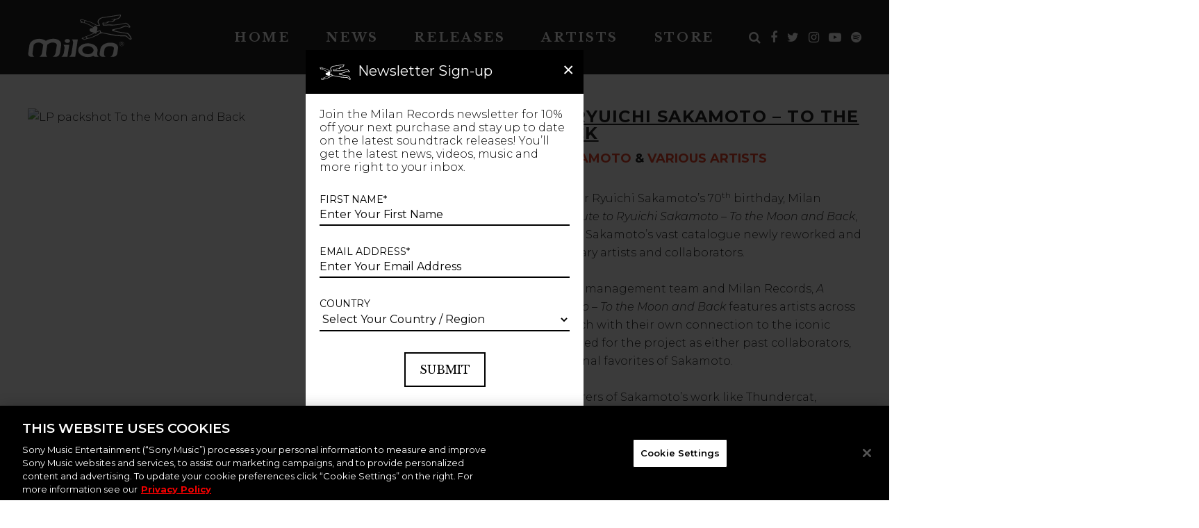

--- FILE ---
content_type: text/html; charset=UTF-8
request_url: https://www.milanrecords.com/release/a-tribute-to-ryuichi-sakamoto-to-the-moon-and-back/
body_size: 58657
content:
<!DOCTYPE html>
<html lang="en-US">
<head>
	<meta charset="UTF-8"><script type="text/javascript">(window.NREUM||(NREUM={})).init={privacy:{cookies_enabled:true},ajax:{deny_list:["bam.nr-data.net"]},feature_flags:["soft_nav"],distributed_tracing:{enabled:true}};(window.NREUM||(NREUM={})).loader_config={agentID:"1588933138",accountID:"1101773",trustKey:"1101773",xpid:"VQcHUFFUCxABUVlRDwIOXlcJ",licenseKey:"998f751dba",applicationID:"1583839838",browserID:"1588933138"};;/*! For license information please see nr-loader-spa-1.308.0.min.js.LICENSE.txt */
(()=>{var e,t,r={384:(e,t,r)=>{"use strict";r.d(t,{NT:()=>a,US:()=>u,Zm:()=>o,bQ:()=>d,dV:()=>c,pV:()=>l});var n=r(6154),i=r(1863),s=r(1910);const a={beacon:"bam.nr-data.net",errorBeacon:"bam.nr-data.net"};function o(){return n.gm.NREUM||(n.gm.NREUM={}),void 0===n.gm.newrelic&&(n.gm.newrelic=n.gm.NREUM),n.gm.NREUM}function c(){let e=o();return e.o||(e.o={ST:n.gm.setTimeout,SI:n.gm.setImmediate||n.gm.setInterval,CT:n.gm.clearTimeout,XHR:n.gm.XMLHttpRequest,REQ:n.gm.Request,EV:n.gm.Event,PR:n.gm.Promise,MO:n.gm.MutationObserver,FETCH:n.gm.fetch,WS:n.gm.WebSocket},(0,s.i)(...Object.values(e.o))),e}function d(e,t){let r=o();r.initializedAgents??={},t.initializedAt={ms:(0,i.t)(),date:new Date},r.initializedAgents[e]=t}function u(e,t){o()[e]=t}function l(){return function(){let e=o();const t=e.info||{};e.info={beacon:a.beacon,errorBeacon:a.errorBeacon,...t}}(),function(){let e=o();const t=e.init||{};e.init={...t}}(),c(),function(){let e=o();const t=e.loader_config||{};e.loader_config={...t}}(),o()}},782:(e,t,r)=>{"use strict";r.d(t,{T:()=>n});const n=r(860).K7.pageViewTiming},860:(e,t,r)=>{"use strict";r.d(t,{$J:()=>u,K7:()=>c,P3:()=>d,XX:()=>i,Yy:()=>o,df:()=>s,qY:()=>n,v4:()=>a});const n="events",i="jserrors",s="browser/blobs",a="rum",o="browser/logs",c={ajax:"ajax",genericEvents:"generic_events",jserrors:i,logging:"logging",metrics:"metrics",pageAction:"page_action",pageViewEvent:"page_view_event",pageViewTiming:"page_view_timing",sessionReplay:"session_replay",sessionTrace:"session_trace",softNav:"soft_navigations",spa:"spa"},d={[c.pageViewEvent]:1,[c.pageViewTiming]:2,[c.metrics]:3,[c.jserrors]:4,[c.spa]:5,[c.ajax]:6,[c.sessionTrace]:7,[c.softNav]:8,[c.sessionReplay]:9,[c.logging]:10,[c.genericEvents]:11},u={[c.pageViewEvent]:a,[c.pageViewTiming]:n,[c.ajax]:n,[c.spa]:n,[c.softNav]:n,[c.metrics]:i,[c.jserrors]:i,[c.sessionTrace]:s,[c.sessionReplay]:s,[c.logging]:o,[c.genericEvents]:"ins"}},944:(e,t,r)=>{"use strict";r.d(t,{R:()=>i});var n=r(3241);function i(e,t){"function"==typeof console.debug&&(console.debug("New Relic Warning: https://github.com/newrelic/newrelic-browser-agent/blob/main/docs/warning-codes.md#".concat(e),t),(0,n.W)({agentIdentifier:null,drained:null,type:"data",name:"warn",feature:"warn",data:{code:e,secondary:t}}))}},993:(e,t,r)=>{"use strict";r.d(t,{A$:()=>s,ET:()=>a,TZ:()=>o,p_:()=>i});var n=r(860);const i={ERROR:"ERROR",WARN:"WARN",INFO:"INFO",DEBUG:"DEBUG",TRACE:"TRACE"},s={OFF:0,ERROR:1,WARN:2,INFO:3,DEBUG:4,TRACE:5},a="log",o=n.K7.logging},1541:(e,t,r)=>{"use strict";r.d(t,{U:()=>i,f:()=>n});const n={MFE:"MFE",BA:"BA"};function i(e,t){if(2!==t?.harvestEndpointVersion)return{};const r=t.agentRef.runtime.appMetadata.agents[0].entityGuid;return e?{"source.id":e.id,"source.name":e.name,"source.type":e.type,"parent.id":e.parent?.id||r,"parent.type":e.parent?.type||n.BA}:{"entity.guid":r,appId:t.agentRef.info.applicationID}}},1687:(e,t,r)=>{"use strict";r.d(t,{Ak:()=>d,Ze:()=>h,x3:()=>u});var n=r(3241),i=r(7836),s=r(3606),a=r(860),o=r(2646);const c={};function d(e,t){const r={staged:!1,priority:a.P3[t]||0};l(e),c[e].get(t)||c[e].set(t,r)}function u(e,t){e&&c[e]&&(c[e].get(t)&&c[e].delete(t),p(e,t,!1),c[e].size&&f(e))}function l(e){if(!e)throw new Error("agentIdentifier required");c[e]||(c[e]=new Map)}function h(e="",t="feature",r=!1){if(l(e),!e||!c[e].get(t)||r)return p(e,t);c[e].get(t).staged=!0,f(e)}function f(e){const t=Array.from(c[e]);t.every(([e,t])=>t.staged)&&(t.sort((e,t)=>e[1].priority-t[1].priority),t.forEach(([t])=>{c[e].delete(t),p(e,t)}))}function p(e,t,r=!0){const a=e?i.ee.get(e):i.ee,c=s.i.handlers;if(!a.aborted&&a.backlog&&c){if((0,n.W)({agentIdentifier:e,type:"lifecycle",name:"drain",feature:t}),r){const e=a.backlog[t],r=c[t];if(r){for(let t=0;e&&t<e.length;++t)g(e[t],r);Object.entries(r).forEach(([e,t])=>{Object.values(t||{}).forEach(t=>{t[0]?.on&&t[0]?.context()instanceof o.y&&t[0].on(e,t[1])})})}}a.isolatedBacklog||delete c[t],a.backlog[t]=null,a.emit("drain-"+t,[])}}function g(e,t){var r=e[1];Object.values(t[r]||{}).forEach(t=>{var r=e[0];if(t[0]===r){var n=t[1],i=e[3],s=e[2];n.apply(i,s)}})}},1738:(e,t,r)=>{"use strict";r.d(t,{U:()=>f,Y:()=>h});var n=r(3241),i=r(9908),s=r(1863),a=r(944),o=r(5701),c=r(3969),d=r(8362),u=r(860),l=r(4261);function h(e,t,r,s){const h=s||r;!h||h[e]&&h[e]!==d.d.prototype[e]||(h[e]=function(){(0,i.p)(c.xV,["API/"+e+"/called"],void 0,u.K7.metrics,r.ee),(0,n.W)({agentIdentifier:r.agentIdentifier,drained:!!o.B?.[r.agentIdentifier],type:"data",name:"api",feature:l.Pl+e,data:{}});try{return t.apply(this,arguments)}catch(e){(0,a.R)(23,e)}})}function f(e,t,r,n,a){const o=e.info;null===r?delete o.jsAttributes[t]:o.jsAttributes[t]=r,(a||null===r)&&(0,i.p)(l.Pl+n,[(0,s.t)(),t,r],void 0,"session",e.ee)}},1741:(e,t,r)=>{"use strict";r.d(t,{W:()=>s});var n=r(944),i=r(4261);class s{#e(e,...t){if(this[e]!==s.prototype[e])return this[e](...t);(0,n.R)(35,e)}addPageAction(e,t){return this.#e(i.hG,e,t)}register(e){return this.#e(i.eY,e)}recordCustomEvent(e,t){return this.#e(i.fF,e,t)}setPageViewName(e,t){return this.#e(i.Fw,e,t)}setCustomAttribute(e,t,r){return this.#e(i.cD,e,t,r)}noticeError(e,t){return this.#e(i.o5,e,t)}setUserId(e,t=!1){return this.#e(i.Dl,e,t)}setApplicationVersion(e){return this.#e(i.nb,e)}setErrorHandler(e){return this.#e(i.bt,e)}addRelease(e,t){return this.#e(i.k6,e,t)}log(e,t){return this.#e(i.$9,e,t)}start(){return this.#e(i.d3)}finished(e){return this.#e(i.BL,e)}recordReplay(){return this.#e(i.CH)}pauseReplay(){return this.#e(i.Tb)}addToTrace(e){return this.#e(i.U2,e)}setCurrentRouteName(e){return this.#e(i.PA,e)}interaction(e){return this.#e(i.dT,e)}wrapLogger(e,t,r){return this.#e(i.Wb,e,t,r)}measure(e,t){return this.#e(i.V1,e,t)}consent(e){return this.#e(i.Pv,e)}}},1863:(e,t,r)=>{"use strict";function n(){return Math.floor(performance.now())}r.d(t,{t:()=>n})},1910:(e,t,r)=>{"use strict";r.d(t,{i:()=>s});var n=r(944);const i=new Map;function s(...e){return e.every(e=>{if(i.has(e))return i.get(e);const t="function"==typeof e?e.toString():"",r=t.includes("[native code]"),s=t.includes("nrWrapper");return r||s||(0,n.R)(64,e?.name||t),i.set(e,r),r})}},2555:(e,t,r)=>{"use strict";r.d(t,{D:()=>o,f:()=>a});var n=r(384),i=r(8122);const s={beacon:n.NT.beacon,errorBeacon:n.NT.errorBeacon,licenseKey:void 0,applicationID:void 0,sa:void 0,queueTime:void 0,applicationTime:void 0,ttGuid:void 0,user:void 0,account:void 0,product:void 0,extra:void 0,jsAttributes:{},userAttributes:void 0,atts:void 0,transactionName:void 0,tNamePlain:void 0};function a(e){try{return!!e.licenseKey&&!!e.errorBeacon&&!!e.applicationID}catch(e){return!1}}const o=e=>(0,i.a)(e,s)},2614:(e,t,r)=>{"use strict";r.d(t,{BB:()=>a,H3:()=>n,g:()=>d,iL:()=>c,tS:()=>o,uh:()=>i,wk:()=>s});const n="NRBA",i="SESSION",s=144e5,a=18e5,o={STARTED:"session-started",PAUSE:"session-pause",RESET:"session-reset",RESUME:"session-resume",UPDATE:"session-update"},c={SAME_TAB:"same-tab",CROSS_TAB:"cross-tab"},d={OFF:0,FULL:1,ERROR:2}},2646:(e,t,r)=>{"use strict";r.d(t,{y:()=>n});class n{constructor(e){this.contextId=e}}},2843:(e,t,r)=>{"use strict";r.d(t,{G:()=>s,u:()=>i});var n=r(3878);function i(e,t=!1,r,i){(0,n.DD)("visibilitychange",function(){if(t)return void("hidden"===document.visibilityState&&e());e(document.visibilityState)},r,i)}function s(e,t,r){(0,n.sp)("pagehide",e,t,r)}},3241:(e,t,r)=>{"use strict";r.d(t,{W:()=>s});var n=r(6154);const i="newrelic";function s(e={}){try{n.gm.dispatchEvent(new CustomEvent(i,{detail:e}))}catch(e){}}},3304:(e,t,r)=>{"use strict";r.d(t,{A:()=>s});var n=r(7836);const i=()=>{const e=new WeakSet;return(t,r)=>{if("object"==typeof r&&null!==r){if(e.has(r))return;e.add(r)}return r}};function s(e){try{return JSON.stringify(e,i())??""}catch(e){try{n.ee.emit("internal-error",[e])}catch(e){}return""}}},3333:(e,t,r)=>{"use strict";r.d(t,{$v:()=>u,TZ:()=>n,Xh:()=>c,Zp:()=>i,kd:()=>d,mq:()=>o,nf:()=>a,qN:()=>s});const n=r(860).K7.genericEvents,i=["auxclick","click","copy","keydown","paste","scrollend"],s=["focus","blur"],a=4,o=1e3,c=2e3,d=["PageAction","UserAction","BrowserPerformance"],u={RESOURCES:"experimental.resources",REGISTER:"register"}},3434:(e,t,r)=>{"use strict";r.d(t,{Jt:()=>s,YM:()=>d});var n=r(7836),i=r(5607);const s="nr@original:".concat(i.W),a=50;var o=Object.prototype.hasOwnProperty,c=!1;function d(e,t){return e||(e=n.ee),r.inPlace=function(e,t,n,i,s){n||(n="");const a="-"===n.charAt(0);for(let o=0;o<t.length;o++){const c=t[o],d=e[c];l(d)||(e[c]=r(d,a?c+n:n,i,c,s))}},r.flag=s,r;function r(t,r,n,c,d){return l(t)?t:(r||(r=""),nrWrapper[s]=t,function(e,t,r){if(Object.defineProperty&&Object.keys)try{return Object.keys(e).forEach(function(r){Object.defineProperty(t,r,{get:function(){return e[r]},set:function(t){return e[r]=t,t}})}),t}catch(e){u([e],r)}for(var n in e)o.call(e,n)&&(t[n]=e[n])}(t,nrWrapper,e),nrWrapper);function nrWrapper(){var s,o,l,h;let f;try{o=this,s=[...arguments],l="function"==typeof n?n(s,o):n||{}}catch(t){u([t,"",[s,o,c],l],e)}i(r+"start",[s,o,c],l,d);const p=performance.now();let g;try{return h=t.apply(o,s),g=performance.now(),h}catch(e){throw g=performance.now(),i(r+"err",[s,o,e],l,d),f=e,f}finally{const e=g-p,t={start:p,end:g,duration:e,isLongTask:e>=a,methodName:c,thrownError:f};t.isLongTask&&i("long-task",[t,o],l,d),i(r+"end",[s,o,h],l,d)}}}function i(r,n,i,s){if(!c||t){var a=c;c=!0;try{e.emit(r,n,i,t,s)}catch(t){u([t,r,n,i],e)}c=a}}}function u(e,t){t||(t=n.ee);try{t.emit("internal-error",e)}catch(e){}}function l(e){return!(e&&"function"==typeof e&&e.apply&&!e[s])}},3606:(e,t,r)=>{"use strict";r.d(t,{i:()=>s});var n=r(9908);s.on=a;var i=s.handlers={};function s(e,t,r,s){a(s||n.d,i,e,t,r)}function a(e,t,r,i,s){s||(s="feature"),e||(e=n.d);var a=t[s]=t[s]||{};(a[r]=a[r]||[]).push([e,i])}},3738:(e,t,r)=>{"use strict";r.d(t,{He:()=>i,Kp:()=>o,Lc:()=>d,Rz:()=>u,TZ:()=>n,bD:()=>s,d3:()=>a,jx:()=>l,sl:()=>h,uP:()=>c});const n=r(860).K7.sessionTrace,i="bstResource",s="resource",a="-start",o="-end",c="fn"+a,d="fn"+o,u="pushState",l=1e3,h=3e4},3785:(e,t,r)=>{"use strict";r.d(t,{R:()=>c,b:()=>d});var n=r(9908),i=r(1863),s=r(860),a=r(3969),o=r(993);function c(e,t,r={},c=o.p_.INFO,d=!0,u,l=(0,i.t)()){(0,n.p)(a.xV,["API/logging/".concat(c.toLowerCase(),"/called")],void 0,s.K7.metrics,e),(0,n.p)(o.ET,[l,t,r,c,d,u],void 0,s.K7.logging,e)}function d(e){return"string"==typeof e&&Object.values(o.p_).some(t=>t===e.toUpperCase().trim())}},3878:(e,t,r)=>{"use strict";function n(e,t){return{capture:e,passive:!1,signal:t}}function i(e,t,r=!1,i){window.addEventListener(e,t,n(r,i))}function s(e,t,r=!1,i){document.addEventListener(e,t,n(r,i))}r.d(t,{DD:()=>s,jT:()=>n,sp:()=>i})},3962:(e,t,r)=>{"use strict";r.d(t,{AM:()=>a,O2:()=>l,OV:()=>s,Qu:()=>h,TZ:()=>c,ih:()=>f,pP:()=>o,t1:()=>u,tC:()=>i,wD:()=>d});var n=r(860);const i=["click","keydown","submit"],s="popstate",a="api",o="initialPageLoad",c=n.K7.softNav,d=5e3,u=500,l={INITIAL_PAGE_LOAD:"",ROUTE_CHANGE:1,UNSPECIFIED:2},h={INTERACTION:1,AJAX:2,CUSTOM_END:3,CUSTOM_TRACER:4},f={IP:"in progress",PF:"pending finish",FIN:"finished",CAN:"cancelled"}},3969:(e,t,r)=>{"use strict";r.d(t,{TZ:()=>n,XG:()=>o,rs:()=>i,xV:()=>a,z_:()=>s});const n=r(860).K7.metrics,i="sm",s="cm",a="storeSupportabilityMetrics",o="storeEventMetrics"},4234:(e,t,r)=>{"use strict";r.d(t,{W:()=>s});var n=r(7836),i=r(1687);class s{constructor(e,t){this.agentIdentifier=e,this.ee=n.ee.get(e),this.featureName=t,this.blocked=!1}deregisterDrain(){(0,i.x3)(this.agentIdentifier,this.featureName)}}},4261:(e,t,r)=>{"use strict";r.d(t,{$9:()=>u,BL:()=>c,CH:()=>p,Dl:()=>R,Fw:()=>w,PA:()=>v,Pl:()=>n,Pv:()=>A,Tb:()=>h,U2:()=>a,V1:()=>E,Wb:()=>T,bt:()=>y,cD:()=>b,d3:()=>x,dT:()=>d,eY:()=>g,fF:()=>f,hG:()=>s,hw:()=>i,k6:()=>o,nb:()=>m,o5:()=>l});const n="api-",i=n+"ixn-",s="addPageAction",a="addToTrace",o="addRelease",c="finished",d="interaction",u="log",l="noticeError",h="pauseReplay",f="recordCustomEvent",p="recordReplay",g="register",m="setApplicationVersion",v="setCurrentRouteName",b="setCustomAttribute",y="setErrorHandler",w="setPageViewName",R="setUserId",x="start",T="wrapLogger",E="measure",A="consent"},5205:(e,t,r)=>{"use strict";r.d(t,{j:()=>S});var n=r(384),i=r(1741);var s=r(2555),a=r(3333);const o=e=>{if(!e||"string"!=typeof e)return!1;try{document.createDocumentFragment().querySelector(e)}catch{return!1}return!0};var c=r(2614),d=r(944),u=r(8122);const l="[data-nr-mask]",h=e=>(0,u.a)(e,(()=>{const e={feature_flags:[],experimental:{allow_registered_children:!1,resources:!1},mask_selector:"*",block_selector:"[data-nr-block]",mask_input_options:{color:!1,date:!1,"datetime-local":!1,email:!1,month:!1,number:!1,range:!1,search:!1,tel:!1,text:!1,time:!1,url:!1,week:!1,textarea:!1,select:!1,password:!0}};return{ajax:{deny_list:void 0,block_internal:!0,enabled:!0,autoStart:!0},api:{get allow_registered_children(){return e.feature_flags.includes(a.$v.REGISTER)||e.experimental.allow_registered_children},set allow_registered_children(t){e.experimental.allow_registered_children=t},duplicate_registered_data:!1},browser_consent_mode:{enabled:!1},distributed_tracing:{enabled:void 0,exclude_newrelic_header:void 0,cors_use_newrelic_header:void 0,cors_use_tracecontext_headers:void 0,allowed_origins:void 0},get feature_flags(){return e.feature_flags},set feature_flags(t){e.feature_flags=t},generic_events:{enabled:!0,autoStart:!0},harvest:{interval:30},jserrors:{enabled:!0,autoStart:!0},logging:{enabled:!0,autoStart:!0},metrics:{enabled:!0,autoStart:!0},obfuscate:void 0,page_action:{enabled:!0},page_view_event:{enabled:!0,autoStart:!0},page_view_timing:{enabled:!0,autoStart:!0},performance:{capture_marks:!1,capture_measures:!1,capture_detail:!0,resources:{get enabled(){return e.feature_flags.includes(a.$v.RESOURCES)||e.experimental.resources},set enabled(t){e.experimental.resources=t},asset_types:[],first_party_domains:[],ignore_newrelic:!0}},privacy:{cookies_enabled:!0},proxy:{assets:void 0,beacon:void 0},session:{expiresMs:c.wk,inactiveMs:c.BB},session_replay:{autoStart:!0,enabled:!1,preload:!1,sampling_rate:10,error_sampling_rate:100,collect_fonts:!1,inline_images:!1,fix_stylesheets:!0,mask_all_inputs:!0,get mask_text_selector(){return e.mask_selector},set mask_text_selector(t){o(t)?e.mask_selector="".concat(t,",").concat(l):""===t||null===t?e.mask_selector=l:(0,d.R)(5,t)},get block_class(){return"nr-block"},get ignore_class(){return"nr-ignore"},get mask_text_class(){return"nr-mask"},get block_selector(){return e.block_selector},set block_selector(t){o(t)?e.block_selector+=",".concat(t):""!==t&&(0,d.R)(6,t)},get mask_input_options(){return e.mask_input_options},set mask_input_options(t){t&&"object"==typeof t?e.mask_input_options={...t,password:!0}:(0,d.R)(7,t)}},session_trace:{enabled:!0,autoStart:!0},soft_navigations:{enabled:!0,autoStart:!0},spa:{enabled:!0,autoStart:!0},ssl:void 0,user_actions:{enabled:!0,elementAttributes:["id","className","tagName","type"]}}})());var f=r(6154),p=r(9324);let g=0;const m={buildEnv:p.F3,distMethod:p.Xs,version:p.xv,originTime:f.WN},v={consented:!1},b={appMetadata:{},get consented(){return this.session?.state?.consent||v.consented},set consented(e){v.consented=e},customTransaction:void 0,denyList:void 0,disabled:!1,harvester:void 0,isolatedBacklog:!1,isRecording:!1,loaderType:void 0,maxBytes:3e4,obfuscator:void 0,onerror:void 0,ptid:void 0,releaseIds:{},session:void 0,timeKeeper:void 0,registeredEntities:[],jsAttributesMetadata:{bytes:0},get harvestCount(){return++g}},y=e=>{const t=(0,u.a)(e,b),r=Object.keys(m).reduce((e,t)=>(e[t]={value:m[t],writable:!1,configurable:!0,enumerable:!0},e),{});return Object.defineProperties(t,r)};var w=r(5701);const R=e=>{const t=e.startsWith("http");e+="/",r.p=t?e:"https://"+e};var x=r(7836),T=r(3241);const E={accountID:void 0,trustKey:void 0,agentID:void 0,licenseKey:void 0,applicationID:void 0,xpid:void 0},A=e=>(0,u.a)(e,E),_=new Set;function S(e,t={},r,a){let{init:o,info:c,loader_config:d,runtime:u={},exposed:l=!0}=t;if(!c){const e=(0,n.pV)();o=e.init,c=e.info,d=e.loader_config}e.init=h(o||{}),e.loader_config=A(d||{}),c.jsAttributes??={},f.bv&&(c.jsAttributes.isWorker=!0),e.info=(0,s.D)(c);const p=e.init,g=[c.beacon,c.errorBeacon];_.has(e.agentIdentifier)||(p.proxy.assets&&(R(p.proxy.assets),g.push(p.proxy.assets)),p.proxy.beacon&&g.push(p.proxy.beacon),e.beacons=[...g],function(e){const t=(0,n.pV)();Object.getOwnPropertyNames(i.W.prototype).forEach(r=>{const n=i.W.prototype[r];if("function"!=typeof n||"constructor"===n)return;let s=t[r];e[r]&&!1!==e.exposed&&"micro-agent"!==e.runtime?.loaderType&&(t[r]=(...t)=>{const n=e[r](...t);return s?s(...t):n})})}(e),(0,n.US)("activatedFeatures",w.B)),u.denyList=[...p.ajax.deny_list||[],...p.ajax.block_internal?g:[]],u.ptid=e.agentIdentifier,u.loaderType=r,e.runtime=y(u),_.has(e.agentIdentifier)||(e.ee=x.ee.get(e.agentIdentifier),e.exposed=l,(0,T.W)({agentIdentifier:e.agentIdentifier,drained:!!w.B?.[e.agentIdentifier],type:"lifecycle",name:"initialize",feature:void 0,data:e.config})),_.add(e.agentIdentifier)}},5270:(e,t,r)=>{"use strict";r.d(t,{Aw:()=>a,SR:()=>s,rF:()=>o});var n=r(384),i=r(7767);function s(e){return!!(0,n.dV)().o.MO&&(0,i.V)(e)&&!0===e?.session_trace.enabled}function a(e){return!0===e?.session_replay.preload&&s(e)}function o(e,t){try{if("string"==typeof t?.type){if("password"===t.type.toLowerCase())return"*".repeat(e?.length||0);if(void 0!==t?.dataset?.nrUnmask||t?.classList?.contains("nr-unmask"))return e}}catch(e){}return"string"==typeof e?e.replace(/[\S]/g,"*"):"*".repeat(e?.length||0)}},5289:(e,t,r)=>{"use strict";r.d(t,{GG:()=>a,Qr:()=>c,sB:()=>o});var n=r(3878),i=r(6389);function s(){return"undefined"==typeof document||"complete"===document.readyState}function a(e,t){if(s())return e();const r=(0,i.J)(e),a=setInterval(()=>{s()&&(clearInterval(a),r())},500);(0,n.sp)("load",r,t)}function o(e){if(s())return e();(0,n.DD)("DOMContentLoaded",e)}function c(e){if(s())return e();(0,n.sp)("popstate",e)}},5607:(e,t,r)=>{"use strict";r.d(t,{W:()=>n});const n=(0,r(9566).bz)()},5701:(e,t,r)=>{"use strict";r.d(t,{B:()=>s,t:()=>a});var n=r(3241);const i=new Set,s={};function a(e,t){const r=t.agentIdentifier;s[r]??={},e&&"object"==typeof e&&(i.has(r)||(t.ee.emit("rumresp",[e]),s[r]=e,i.add(r),(0,n.W)({agentIdentifier:r,loaded:!0,drained:!0,type:"lifecycle",name:"load",feature:void 0,data:e})))}},6154:(e,t,r)=>{"use strict";r.d(t,{OF:()=>d,RI:()=>i,WN:()=>h,bv:()=>s,eN:()=>f,gm:()=>a,lR:()=>l,m:()=>c,mw:()=>o,sb:()=>u});var n=r(1863);const i="undefined"!=typeof window&&!!window.document,s="undefined"!=typeof WorkerGlobalScope&&("undefined"!=typeof self&&self instanceof WorkerGlobalScope&&self.navigator instanceof WorkerNavigator||"undefined"!=typeof globalThis&&globalThis instanceof WorkerGlobalScope&&globalThis.navigator instanceof WorkerNavigator),a=i?window:"undefined"!=typeof WorkerGlobalScope&&("undefined"!=typeof self&&self instanceof WorkerGlobalScope&&self||"undefined"!=typeof globalThis&&globalThis instanceof WorkerGlobalScope&&globalThis),o=Boolean("hidden"===a?.document?.visibilityState),c=""+a?.location,d=/iPad|iPhone|iPod/.test(a.navigator?.userAgent),u=d&&"undefined"==typeof SharedWorker,l=(()=>{const e=a.navigator?.userAgent?.match(/Firefox[/\s](\d+\.\d+)/);return Array.isArray(e)&&e.length>=2?+e[1]:0})(),h=Date.now()-(0,n.t)(),f=()=>"undefined"!=typeof PerformanceNavigationTiming&&a?.performance?.getEntriesByType("navigation")?.[0]?.responseStart},6344:(e,t,r)=>{"use strict";r.d(t,{BB:()=>u,Qb:()=>l,TZ:()=>i,Ug:()=>a,Vh:()=>s,_s:()=>o,bc:()=>d,yP:()=>c});var n=r(2614);const i=r(860).K7.sessionReplay,s="errorDuringReplay",a=.12,o={DomContentLoaded:0,Load:1,FullSnapshot:2,IncrementalSnapshot:3,Meta:4,Custom:5},c={[n.g.ERROR]:15e3,[n.g.FULL]:3e5,[n.g.OFF]:0},d={RESET:{message:"Session was reset",sm:"Reset"},IMPORT:{message:"Recorder failed to import",sm:"Import"},TOO_MANY:{message:"429: Too Many Requests",sm:"Too-Many"},TOO_BIG:{message:"Payload was too large",sm:"Too-Big"},CROSS_TAB:{message:"Session Entity was set to OFF on another tab",sm:"Cross-Tab"},ENTITLEMENTS:{message:"Session Replay is not allowed and will not be started",sm:"Entitlement"}},u=5e3,l={API:"api",RESUME:"resume",SWITCH_TO_FULL:"switchToFull",INITIALIZE:"initialize",PRELOAD:"preload"}},6389:(e,t,r)=>{"use strict";function n(e,t=500,r={}){const n=r?.leading||!1;let i;return(...r)=>{n&&void 0===i&&(e.apply(this,r),i=setTimeout(()=>{i=clearTimeout(i)},t)),n||(clearTimeout(i),i=setTimeout(()=>{e.apply(this,r)},t))}}function i(e){let t=!1;return(...r)=>{t||(t=!0,e.apply(this,r))}}r.d(t,{J:()=>i,s:()=>n})},6630:(e,t,r)=>{"use strict";r.d(t,{T:()=>n});const n=r(860).K7.pageViewEvent},6774:(e,t,r)=>{"use strict";r.d(t,{T:()=>n});const n=r(860).K7.jserrors},7295:(e,t,r)=>{"use strict";r.d(t,{Xv:()=>a,gX:()=>i,iW:()=>s});var n=[];function i(e){if(!e||s(e))return!1;if(0===n.length)return!0;if("*"===n[0].hostname)return!1;for(var t=0;t<n.length;t++){var r=n[t];if(r.hostname.test(e.hostname)&&r.pathname.test(e.pathname))return!1}return!0}function s(e){return void 0===e.hostname}function a(e){if(n=[],e&&e.length)for(var t=0;t<e.length;t++){let r=e[t];if(!r)continue;if("*"===r)return void(n=[{hostname:"*"}]);0===r.indexOf("http://")?r=r.substring(7):0===r.indexOf("https://")&&(r=r.substring(8));const i=r.indexOf("/");let s,a;i>0?(s=r.substring(0,i),a=r.substring(i)):(s=r,a="*");let[c]=s.split(":");n.push({hostname:o(c),pathname:o(a,!0)})}}function o(e,t=!1){const r=e.replace(/[.+?^${}()|[\]\\]/g,e=>"\\"+e).replace(/\*/g,".*?");return new RegExp((t?"^":"")+r+"$")}},7485:(e,t,r)=>{"use strict";r.d(t,{D:()=>i});var n=r(6154);function i(e){if(0===(e||"").indexOf("data:"))return{protocol:"data"};try{const t=new URL(e,location.href),r={port:t.port,hostname:t.hostname,pathname:t.pathname,search:t.search,protocol:t.protocol.slice(0,t.protocol.indexOf(":")),sameOrigin:t.protocol===n.gm?.location?.protocol&&t.host===n.gm?.location?.host};return r.port&&""!==r.port||("http:"===t.protocol&&(r.port="80"),"https:"===t.protocol&&(r.port="443")),r.pathname&&""!==r.pathname?r.pathname.startsWith("/")||(r.pathname="/".concat(r.pathname)):r.pathname="/",r}catch(e){return{}}}},7699:(e,t,r)=>{"use strict";r.d(t,{It:()=>s,KC:()=>o,No:()=>i,qh:()=>a});var n=r(860);const i=16e3,s=1e6,a="SESSION_ERROR",o={[n.K7.logging]:!0,[n.K7.genericEvents]:!1,[n.K7.jserrors]:!1,[n.K7.ajax]:!1}},7767:(e,t,r)=>{"use strict";r.d(t,{V:()=>i});var n=r(6154);const i=e=>n.RI&&!0===e?.privacy.cookies_enabled},7836:(e,t,r)=>{"use strict";r.d(t,{P:()=>o,ee:()=>c});var n=r(384),i=r(8990),s=r(2646),a=r(5607);const o="nr@context:".concat(a.W),c=function e(t,r){var n={},a={},u={},l=!1;try{l=16===r.length&&d.initializedAgents?.[r]?.runtime.isolatedBacklog}catch(e){}var h={on:p,addEventListener:p,removeEventListener:function(e,t){var r=n[e];if(!r)return;for(var i=0;i<r.length;i++)r[i]===t&&r.splice(i,1)},emit:function(e,r,n,i,s){!1!==s&&(s=!0);if(c.aborted&&!i)return;t&&s&&t.emit(e,r,n);var o=f(n);g(e).forEach(e=>{e.apply(o,r)});var d=v()[a[e]];d&&d.push([h,e,r,o]);return o},get:m,listeners:g,context:f,buffer:function(e,t){const r=v();if(t=t||"feature",h.aborted)return;Object.entries(e||{}).forEach(([e,n])=>{a[n]=t,t in r||(r[t]=[])})},abort:function(){h._aborted=!0,Object.keys(h.backlog).forEach(e=>{delete h.backlog[e]})},isBuffering:function(e){return!!v()[a[e]]},debugId:r,backlog:l?{}:t&&"object"==typeof t.backlog?t.backlog:{},isolatedBacklog:l};return Object.defineProperty(h,"aborted",{get:()=>{let e=h._aborted||!1;return e||(t&&(e=t.aborted),e)}}),h;function f(e){return e&&e instanceof s.y?e:e?(0,i.I)(e,o,()=>new s.y(o)):new s.y(o)}function p(e,t){n[e]=g(e).concat(t)}function g(e){return n[e]||[]}function m(t){return u[t]=u[t]||e(h,t)}function v(){return h.backlog}}(void 0,"globalEE"),d=(0,n.Zm)();d.ee||(d.ee=c)},8122:(e,t,r)=>{"use strict";r.d(t,{a:()=>i});var n=r(944);function i(e,t){try{if(!e||"object"!=typeof e)return(0,n.R)(3);if(!t||"object"!=typeof t)return(0,n.R)(4);const r=Object.create(Object.getPrototypeOf(t),Object.getOwnPropertyDescriptors(t)),s=0===Object.keys(r).length?e:r;for(let a in s)if(void 0!==e[a])try{if(null===e[a]){r[a]=null;continue}Array.isArray(e[a])&&Array.isArray(t[a])?r[a]=Array.from(new Set([...e[a],...t[a]])):"object"==typeof e[a]&&"object"==typeof t[a]?r[a]=i(e[a],t[a]):r[a]=e[a]}catch(e){r[a]||(0,n.R)(1,e)}return r}catch(e){(0,n.R)(2,e)}}},8139:(e,t,r)=>{"use strict";r.d(t,{u:()=>h});var n=r(7836),i=r(3434),s=r(8990),a=r(6154);const o={},c=a.gm.XMLHttpRequest,d="addEventListener",u="removeEventListener",l="nr@wrapped:".concat(n.P);function h(e){var t=function(e){return(e||n.ee).get("events")}(e);if(o[t.debugId]++)return t;o[t.debugId]=1;var r=(0,i.YM)(t,!0);function h(e){r.inPlace(e,[d,u],"-",p)}function p(e,t){return e[1]}return"getPrototypeOf"in Object&&(a.RI&&f(document,h),c&&f(c.prototype,h),f(a.gm,h)),t.on(d+"-start",function(e,t){var n=e[1];if(null!==n&&("function"==typeof n||"object"==typeof n)&&"newrelic"!==e[0]){var i=(0,s.I)(n,l,function(){var e={object:function(){if("function"!=typeof n.handleEvent)return;return n.handleEvent.apply(n,arguments)},function:n}[typeof n];return e?r(e,"fn-",null,e.name||"anonymous"):n});this.wrapped=e[1]=i}}),t.on(u+"-start",function(e){e[1]=this.wrapped||e[1]}),t}function f(e,t,...r){let n=e;for(;"object"==typeof n&&!Object.prototype.hasOwnProperty.call(n,d);)n=Object.getPrototypeOf(n);n&&t(n,...r)}},8362:(e,t,r)=>{"use strict";r.d(t,{d:()=>s});var n=r(9566),i=r(1741);class s extends i.W{agentIdentifier=(0,n.LA)(16)}},8374:(e,t,r)=>{r.nc=(()=>{try{return document?.currentScript?.nonce}catch(e){}return""})()},8990:(e,t,r)=>{"use strict";r.d(t,{I:()=>i});var n=Object.prototype.hasOwnProperty;function i(e,t,r){if(n.call(e,t))return e[t];var i=r();if(Object.defineProperty&&Object.keys)try{return Object.defineProperty(e,t,{value:i,writable:!0,enumerable:!1}),i}catch(e){}return e[t]=i,i}},9119:(e,t,r)=>{"use strict";r.d(t,{L:()=>s});var n=/([^?#]*)[^#]*(#[^?]*|$).*/,i=/([^?#]*)().*/;function s(e,t){return e?e.replace(t?n:i,"$1$2"):e}},9300:(e,t,r)=>{"use strict";r.d(t,{T:()=>n});const n=r(860).K7.ajax},9324:(e,t,r)=>{"use strict";r.d(t,{AJ:()=>a,F3:()=>i,Xs:()=>s,Yq:()=>o,xv:()=>n});const n="1.308.0",i="PROD",s="CDN",a="@newrelic/rrweb",o="1.0.1"},9566:(e,t,r)=>{"use strict";r.d(t,{LA:()=>o,ZF:()=>c,bz:()=>a,el:()=>d});var n=r(6154);const i="xxxxxxxx-xxxx-4xxx-yxxx-xxxxxxxxxxxx";function s(e,t){return e?15&e[t]:16*Math.random()|0}function a(){const e=n.gm?.crypto||n.gm?.msCrypto;let t,r=0;return e&&e.getRandomValues&&(t=e.getRandomValues(new Uint8Array(30))),i.split("").map(e=>"x"===e?s(t,r++).toString(16):"y"===e?(3&s()|8).toString(16):e).join("")}function o(e){const t=n.gm?.crypto||n.gm?.msCrypto;let r,i=0;t&&t.getRandomValues&&(r=t.getRandomValues(new Uint8Array(e)));const a=[];for(var o=0;o<e;o++)a.push(s(r,i++).toString(16));return a.join("")}function c(){return o(16)}function d(){return o(32)}},9908:(e,t,r)=>{"use strict";r.d(t,{d:()=>n,p:()=>i});var n=r(7836).ee.get("handle");function i(e,t,r,i,s){s?(s.buffer([e],i),s.emit(e,t,r)):(n.buffer([e],i),n.emit(e,t,r))}}},n={};function i(e){var t=n[e];if(void 0!==t)return t.exports;var s=n[e]={exports:{}};return r[e](s,s.exports,i),s.exports}i.m=r,i.d=(e,t)=>{for(var r in t)i.o(t,r)&&!i.o(e,r)&&Object.defineProperty(e,r,{enumerable:!0,get:t[r]})},i.f={},i.e=e=>Promise.all(Object.keys(i.f).reduce((t,r)=>(i.f[r](e,t),t),[])),i.u=e=>({212:"nr-spa-compressor",249:"nr-spa-recorder",478:"nr-spa"}[e]+"-1.308.0.min.js"),i.o=(e,t)=>Object.prototype.hasOwnProperty.call(e,t),e={},t="NRBA-1.308.0.PROD:",i.l=(r,n,s,a)=>{if(e[r])e[r].push(n);else{var o,c;if(void 0!==s)for(var d=document.getElementsByTagName("script"),u=0;u<d.length;u++){var l=d[u];if(l.getAttribute("src")==r||l.getAttribute("data-webpack")==t+s){o=l;break}}if(!o){c=!0;var h={478:"sha512-RSfSVnmHk59T/uIPbdSE0LPeqcEdF4/+XhfJdBuccH5rYMOEZDhFdtnh6X6nJk7hGpzHd9Ujhsy7lZEz/ORYCQ==",249:"sha512-ehJXhmntm85NSqW4MkhfQqmeKFulra3klDyY0OPDUE+sQ3GokHlPh1pmAzuNy//3j4ac6lzIbmXLvGQBMYmrkg==",212:"sha512-B9h4CR46ndKRgMBcK+j67uSR2RCnJfGefU+A7FrgR/k42ovXy5x/MAVFiSvFxuVeEk/pNLgvYGMp1cBSK/G6Fg=="};(o=document.createElement("script")).charset="utf-8",i.nc&&o.setAttribute("nonce",i.nc),o.setAttribute("data-webpack",t+s),o.src=r,0!==o.src.indexOf(window.location.origin+"/")&&(o.crossOrigin="anonymous"),h[a]&&(o.integrity=h[a])}e[r]=[n];var f=(t,n)=>{o.onerror=o.onload=null,clearTimeout(p);var i=e[r];if(delete e[r],o.parentNode&&o.parentNode.removeChild(o),i&&i.forEach(e=>e(n)),t)return t(n)},p=setTimeout(f.bind(null,void 0,{type:"timeout",target:o}),12e4);o.onerror=f.bind(null,o.onerror),o.onload=f.bind(null,o.onload),c&&document.head.appendChild(o)}},i.r=e=>{"undefined"!=typeof Symbol&&Symbol.toStringTag&&Object.defineProperty(e,Symbol.toStringTag,{value:"Module"}),Object.defineProperty(e,"__esModule",{value:!0})},i.p="https://js-agent.newrelic.com/",(()=>{var e={38:0,788:0};i.f.j=(t,r)=>{var n=i.o(e,t)?e[t]:void 0;if(0!==n)if(n)r.push(n[2]);else{var s=new Promise((r,i)=>n=e[t]=[r,i]);r.push(n[2]=s);var a=i.p+i.u(t),o=new Error;i.l(a,r=>{if(i.o(e,t)&&(0!==(n=e[t])&&(e[t]=void 0),n)){var s=r&&("load"===r.type?"missing":r.type),a=r&&r.target&&r.target.src;o.message="Loading chunk "+t+" failed: ("+s+": "+a+")",o.name="ChunkLoadError",o.type=s,o.request=a,n[1](o)}},"chunk-"+t,t)}};var t=(t,r)=>{var n,s,[a,o,c]=r,d=0;if(a.some(t=>0!==e[t])){for(n in o)i.o(o,n)&&(i.m[n]=o[n]);if(c)c(i)}for(t&&t(r);d<a.length;d++)s=a[d],i.o(e,s)&&e[s]&&e[s][0](),e[s]=0},r=self["webpackChunk:NRBA-1.308.0.PROD"]=self["webpackChunk:NRBA-1.308.0.PROD"]||[];r.forEach(t.bind(null,0)),r.push=t.bind(null,r.push.bind(r))})(),(()=>{"use strict";i(8374);var e=i(8362),t=i(860);const r=Object.values(t.K7);var n=i(5205);var s=i(9908),a=i(1863),o=i(4261),c=i(1738);var d=i(1687),u=i(4234),l=i(5289),h=i(6154),f=i(944),p=i(5270),g=i(7767),m=i(6389),v=i(7699);class b extends u.W{constructor(e,t){super(e.agentIdentifier,t),this.agentRef=e,this.abortHandler=void 0,this.featAggregate=void 0,this.loadedSuccessfully=void 0,this.onAggregateImported=new Promise(e=>{this.loadedSuccessfully=e}),this.deferred=Promise.resolve(),!1===e.init[this.featureName].autoStart?this.deferred=new Promise((t,r)=>{this.ee.on("manual-start-all",(0,m.J)(()=>{(0,d.Ak)(e.agentIdentifier,this.featureName),t()}))}):(0,d.Ak)(e.agentIdentifier,t)}importAggregator(e,t,r={}){if(this.featAggregate)return;const n=async()=>{let n;await this.deferred;try{if((0,g.V)(e.init)){const{setupAgentSession:t}=await i.e(478).then(i.bind(i,8766));n=t(e)}}catch(e){(0,f.R)(20,e),this.ee.emit("internal-error",[e]),(0,s.p)(v.qh,[e],void 0,this.featureName,this.ee)}try{if(!this.#t(this.featureName,n,e.init))return(0,d.Ze)(this.agentIdentifier,this.featureName),void this.loadedSuccessfully(!1);const{Aggregate:i}=await t();this.featAggregate=new i(e,r),e.runtime.harvester.initializedAggregates.push(this.featAggregate),this.loadedSuccessfully(!0)}catch(e){(0,f.R)(34,e),this.abortHandler?.(),(0,d.Ze)(this.agentIdentifier,this.featureName,!0),this.loadedSuccessfully(!1),this.ee&&this.ee.abort()}};h.RI?(0,l.GG)(()=>n(),!0):n()}#t(e,r,n){if(this.blocked)return!1;switch(e){case t.K7.sessionReplay:return(0,p.SR)(n)&&!!r;case t.K7.sessionTrace:return!!r;default:return!0}}}var y=i(6630),w=i(2614),R=i(3241);class x extends b{static featureName=y.T;constructor(e){var t;super(e,y.T),this.setupInspectionEvents(e.agentIdentifier),t=e,(0,c.Y)(o.Fw,function(e,r){"string"==typeof e&&("/"!==e.charAt(0)&&(e="/"+e),t.runtime.customTransaction=(r||"http://custom.transaction")+e,(0,s.p)(o.Pl+o.Fw,[(0,a.t)()],void 0,void 0,t.ee))},t),this.importAggregator(e,()=>i.e(478).then(i.bind(i,2467)))}setupInspectionEvents(e){const t=(t,r)=>{t&&(0,R.W)({agentIdentifier:e,timeStamp:t.timeStamp,loaded:"complete"===t.target.readyState,type:"window",name:r,data:t.target.location+""})};(0,l.sB)(e=>{t(e,"DOMContentLoaded")}),(0,l.GG)(e=>{t(e,"load")}),(0,l.Qr)(e=>{t(e,"navigate")}),this.ee.on(w.tS.UPDATE,(t,r)=>{(0,R.W)({agentIdentifier:e,type:"lifecycle",name:"session",data:r})})}}var T=i(384);class E extends e.d{constructor(e){var t;(super(),h.gm)?(this.features={},(0,T.bQ)(this.agentIdentifier,this),this.desiredFeatures=new Set(e.features||[]),this.desiredFeatures.add(x),(0,n.j)(this,e,e.loaderType||"agent"),t=this,(0,c.Y)(o.cD,function(e,r,n=!1){if("string"==typeof e){if(["string","number","boolean"].includes(typeof r)||null===r)return(0,c.U)(t,e,r,o.cD,n);(0,f.R)(40,typeof r)}else(0,f.R)(39,typeof e)},t),function(e){(0,c.Y)(o.Dl,function(t,r=!1){if("string"!=typeof t&&null!==t)return void(0,f.R)(41,typeof t);const n=e.info.jsAttributes["enduser.id"];r&&null!=n&&n!==t?(0,s.p)(o.Pl+"setUserIdAndResetSession",[t],void 0,"session",e.ee):(0,c.U)(e,"enduser.id",t,o.Dl,!0)},e)}(this),function(e){(0,c.Y)(o.nb,function(t){if("string"==typeof t||null===t)return(0,c.U)(e,"application.version",t,o.nb,!1);(0,f.R)(42,typeof t)},e)}(this),function(e){(0,c.Y)(o.d3,function(){e.ee.emit("manual-start-all")},e)}(this),function(e){(0,c.Y)(o.Pv,function(t=!0){if("boolean"==typeof t){if((0,s.p)(o.Pl+o.Pv,[t],void 0,"session",e.ee),e.runtime.consented=t,t){const t=e.features.page_view_event;t.onAggregateImported.then(e=>{const r=t.featAggregate;e&&!r.sentRum&&r.sendRum()})}}else(0,f.R)(65,typeof t)},e)}(this),this.run()):(0,f.R)(21)}get config(){return{info:this.info,init:this.init,loader_config:this.loader_config,runtime:this.runtime}}get api(){return this}run(){try{const e=function(e){const t={};return r.forEach(r=>{t[r]=!!e[r]?.enabled}),t}(this.init),n=[...this.desiredFeatures];n.sort((e,r)=>t.P3[e.featureName]-t.P3[r.featureName]),n.forEach(r=>{if(!e[r.featureName]&&r.featureName!==t.K7.pageViewEvent)return;if(r.featureName===t.K7.spa)return void(0,f.R)(67);const n=function(e){switch(e){case t.K7.ajax:return[t.K7.jserrors];case t.K7.sessionTrace:return[t.K7.ajax,t.K7.pageViewEvent];case t.K7.sessionReplay:return[t.K7.sessionTrace];case t.K7.pageViewTiming:return[t.K7.pageViewEvent];default:return[]}}(r.featureName).filter(e=>!(e in this.features));n.length>0&&(0,f.R)(36,{targetFeature:r.featureName,missingDependencies:n}),this.features[r.featureName]=new r(this)})}catch(e){(0,f.R)(22,e);for(const e in this.features)this.features[e].abortHandler?.();const t=(0,T.Zm)();delete t.initializedAgents[this.agentIdentifier]?.features,delete this.sharedAggregator;return t.ee.get(this.agentIdentifier).abort(),!1}}}var A=i(2843),_=i(782);class S extends b{static featureName=_.T;constructor(e){super(e,_.T),h.RI&&((0,A.u)(()=>(0,s.p)("docHidden",[(0,a.t)()],void 0,_.T,this.ee),!0),(0,A.G)(()=>(0,s.p)("winPagehide",[(0,a.t)()],void 0,_.T,this.ee)),this.importAggregator(e,()=>i.e(478).then(i.bind(i,9917))))}}var O=i(3969);class I extends b{static featureName=O.TZ;constructor(e){super(e,O.TZ),h.RI&&document.addEventListener("securitypolicyviolation",e=>{(0,s.p)(O.xV,["Generic/CSPViolation/Detected"],void 0,this.featureName,this.ee)}),this.importAggregator(e,()=>i.e(478).then(i.bind(i,6555)))}}var N=i(6774),P=i(3878),k=i(3304);class D{constructor(e,t,r,n,i){this.name="UncaughtError",this.message="string"==typeof e?e:(0,k.A)(e),this.sourceURL=t,this.line=r,this.column=n,this.__newrelic=i}}function C(e){return M(e)?e:new D(void 0!==e?.message?e.message:e,e?.filename||e?.sourceURL,e?.lineno||e?.line,e?.colno||e?.col,e?.__newrelic,e?.cause)}function j(e){const t="Unhandled Promise Rejection: ";if(!e?.reason)return;if(M(e.reason)){try{e.reason.message.startsWith(t)||(e.reason.message=t+e.reason.message)}catch(e){}return C(e.reason)}const r=C(e.reason);return(r.message||"").startsWith(t)||(r.message=t+r.message),r}function L(e){if(e.error instanceof SyntaxError&&!/:\d+$/.test(e.error.stack?.trim())){const t=new D(e.message,e.filename,e.lineno,e.colno,e.error.__newrelic,e.cause);return t.name=SyntaxError.name,t}return M(e.error)?e.error:C(e)}function M(e){return e instanceof Error&&!!e.stack}function H(e,r,n,i,o=(0,a.t)()){"string"==typeof e&&(e=new Error(e)),(0,s.p)("err",[e,o,!1,r,n.runtime.isRecording,void 0,i],void 0,t.K7.jserrors,n.ee),(0,s.p)("uaErr",[],void 0,t.K7.genericEvents,n.ee)}var B=i(1541),K=i(993),W=i(3785);function U(e,{customAttributes:t={},level:r=K.p_.INFO}={},n,i,s=(0,a.t)()){(0,W.R)(n.ee,e,t,r,!1,i,s)}function F(e,r,n,i,c=(0,a.t)()){(0,s.p)(o.Pl+o.hG,[c,e,r,i],void 0,t.K7.genericEvents,n.ee)}function V(e,r,n,i,c=(0,a.t)()){const{start:d,end:u,customAttributes:l}=r||{},h={customAttributes:l||{}};if("object"!=typeof h.customAttributes||"string"!=typeof e||0===e.length)return void(0,f.R)(57);const p=(e,t)=>null==e?t:"number"==typeof e?e:e instanceof PerformanceMark?e.startTime:Number.NaN;if(h.start=p(d,0),h.end=p(u,c),Number.isNaN(h.start)||Number.isNaN(h.end))(0,f.R)(57);else{if(h.duration=h.end-h.start,!(h.duration<0))return(0,s.p)(o.Pl+o.V1,[h,e,i],void 0,t.K7.genericEvents,n.ee),h;(0,f.R)(58)}}function G(e,r={},n,i,c=(0,a.t)()){(0,s.p)(o.Pl+o.fF,[c,e,r,i],void 0,t.K7.genericEvents,n.ee)}function z(e){(0,c.Y)(o.eY,function(t){return Y(e,t)},e)}function Y(e,r,n){(0,f.R)(54,"newrelic.register"),r||={},r.type=B.f.MFE,r.licenseKey||=e.info.licenseKey,r.blocked=!1,r.parent=n||{},Array.isArray(r.tags)||(r.tags=[]);const i={};r.tags.forEach(e=>{"name"!==e&&"id"!==e&&(i["source.".concat(e)]=!0)}),r.isolated??=!0;let o=()=>{};const c=e.runtime.registeredEntities;if(!r.isolated){const e=c.find(({metadata:{target:{id:e}}})=>e===r.id&&!r.isolated);if(e)return e}const d=e=>{r.blocked=!0,o=e};function u(e){return"string"==typeof e&&!!e.trim()&&e.trim().length<501||"number"==typeof e}e.init.api.allow_registered_children||d((0,m.J)(()=>(0,f.R)(55))),u(r.id)&&u(r.name)||d((0,m.J)(()=>(0,f.R)(48,r)));const l={addPageAction:(t,n={})=>g(F,[t,{...i,...n},e],r),deregister:()=>{d((0,m.J)(()=>(0,f.R)(68)))},log:(t,n={})=>g(U,[t,{...n,customAttributes:{...i,...n.customAttributes||{}}},e],r),measure:(t,n={})=>g(V,[t,{...n,customAttributes:{...i,...n.customAttributes||{}}},e],r),noticeError:(t,n={})=>g(H,[t,{...i,...n},e],r),register:(t={})=>g(Y,[e,t],l.metadata.target),recordCustomEvent:(t,n={})=>g(G,[t,{...i,...n},e],r),setApplicationVersion:e=>p("application.version",e),setCustomAttribute:(e,t)=>p(e,t),setUserId:e=>p("enduser.id",e),metadata:{customAttributes:i,target:r}},h=()=>(r.blocked&&o(),r.blocked);h()||c.push(l);const p=(e,t)=>{h()||(i[e]=t)},g=(r,n,i)=>{if(h())return;const o=(0,a.t)();(0,s.p)(O.xV,["API/register/".concat(r.name,"/called")],void 0,t.K7.metrics,e.ee);try{if(e.init.api.duplicate_registered_data&&"register"!==r.name){let e=n;if(n[1]instanceof Object){const t={"child.id":i.id,"child.type":i.type};e="customAttributes"in n[1]?[n[0],{...n[1],customAttributes:{...n[1].customAttributes,...t}},...n.slice(2)]:[n[0],{...n[1],...t},...n.slice(2)]}r(...e,void 0,o)}return r(...n,i,o)}catch(e){(0,f.R)(50,e)}};return l}class Z extends b{static featureName=N.T;constructor(e){var t;super(e,N.T),t=e,(0,c.Y)(o.o5,(e,r)=>H(e,r,t),t),function(e){(0,c.Y)(o.bt,function(t){e.runtime.onerror=t},e)}(e),function(e){let t=0;(0,c.Y)(o.k6,function(e,r){++t>10||(this.runtime.releaseIds[e.slice(-200)]=(""+r).slice(-200))},e)}(e),z(e);try{this.removeOnAbort=new AbortController}catch(e){}this.ee.on("internal-error",(t,r)=>{this.abortHandler&&(0,s.p)("ierr",[C(t),(0,a.t)(),!0,{},e.runtime.isRecording,r],void 0,this.featureName,this.ee)}),h.gm.addEventListener("unhandledrejection",t=>{this.abortHandler&&(0,s.p)("err",[j(t),(0,a.t)(),!1,{unhandledPromiseRejection:1},e.runtime.isRecording],void 0,this.featureName,this.ee)},(0,P.jT)(!1,this.removeOnAbort?.signal)),h.gm.addEventListener("error",t=>{this.abortHandler&&(0,s.p)("err",[L(t),(0,a.t)(),!1,{},e.runtime.isRecording],void 0,this.featureName,this.ee)},(0,P.jT)(!1,this.removeOnAbort?.signal)),this.abortHandler=this.#r,this.importAggregator(e,()=>i.e(478).then(i.bind(i,2176)))}#r(){this.removeOnAbort?.abort(),this.abortHandler=void 0}}var q=i(8990);let X=1;function J(e){const t=typeof e;return!e||"object"!==t&&"function"!==t?-1:e===h.gm?0:(0,q.I)(e,"nr@id",function(){return X++})}function Q(e){if("string"==typeof e&&e.length)return e.length;if("object"==typeof e){if("undefined"!=typeof ArrayBuffer&&e instanceof ArrayBuffer&&e.byteLength)return e.byteLength;if("undefined"!=typeof Blob&&e instanceof Blob&&e.size)return e.size;if(!("undefined"!=typeof FormData&&e instanceof FormData))try{return(0,k.A)(e).length}catch(e){return}}}var ee=i(8139),te=i(7836),re=i(3434);const ne={},ie=["open","send"];function se(e){var t=e||te.ee;const r=function(e){return(e||te.ee).get("xhr")}(t);if(void 0===h.gm.XMLHttpRequest)return r;if(ne[r.debugId]++)return r;ne[r.debugId]=1,(0,ee.u)(t);var n=(0,re.YM)(r),i=h.gm.XMLHttpRequest,s=h.gm.MutationObserver,a=h.gm.Promise,o=h.gm.setInterval,c="readystatechange",d=["onload","onerror","onabort","onloadstart","onloadend","onprogress","ontimeout"],u=[],l=h.gm.XMLHttpRequest=function(e){const t=new i(e),s=r.context(t);try{r.emit("new-xhr",[t],s),t.addEventListener(c,(a=s,function(){var e=this;e.readyState>3&&!a.resolved&&(a.resolved=!0,r.emit("xhr-resolved",[],e)),n.inPlace(e,d,"fn-",y)}),(0,P.jT)(!1))}catch(e){(0,f.R)(15,e);try{r.emit("internal-error",[e])}catch(e){}}var a;return t};function p(e,t){n.inPlace(t,["onreadystatechange"],"fn-",y)}if(function(e,t){for(var r in e)t[r]=e[r]}(i,l),l.prototype=i.prototype,n.inPlace(l.prototype,ie,"-xhr-",y),r.on("send-xhr-start",function(e,t){p(e,t),function(e){u.push(e),s&&(g?g.then(b):o?o(b):(m=-m,v.data=m))}(t)}),r.on("open-xhr-start",p),s){var g=a&&a.resolve();if(!o&&!a){var m=1,v=document.createTextNode(m);new s(b).observe(v,{characterData:!0})}}else t.on("fn-end",function(e){e[0]&&e[0].type===c||b()});function b(){for(var e=0;e<u.length;e++)p(0,u[e]);u.length&&(u=[])}function y(e,t){return t}return r}var ae="fetch-",oe=ae+"body-",ce=["arrayBuffer","blob","json","text","formData"],de=h.gm.Request,ue=h.gm.Response,le="prototype";const he={};function fe(e){const t=function(e){return(e||te.ee).get("fetch")}(e);if(!(de&&ue&&h.gm.fetch))return t;if(he[t.debugId]++)return t;function r(e,r,n){var i=e[r];"function"==typeof i&&(e[r]=function(){var e,r=[...arguments],s={};t.emit(n+"before-start",[r],s),s[te.P]&&s[te.P].dt&&(e=s[te.P].dt);var a=i.apply(this,r);return t.emit(n+"start",[r,e],a),a.then(function(e){return t.emit(n+"end",[null,e],a),e},function(e){throw t.emit(n+"end",[e],a),e})})}return he[t.debugId]=1,ce.forEach(e=>{r(de[le],e,oe),r(ue[le],e,oe)}),r(h.gm,"fetch",ae),t.on(ae+"end",function(e,r){var n=this;if(r){var i=r.headers.get("content-length");null!==i&&(n.rxSize=i),t.emit(ae+"done",[null,r],n)}else t.emit(ae+"done",[e],n)}),t}var pe=i(7485),ge=i(9566);class me{constructor(e){this.agentRef=e}generateTracePayload(e){const t=this.agentRef.loader_config;if(!this.shouldGenerateTrace(e)||!t)return null;var r=(t.accountID||"").toString()||null,n=(t.agentID||"").toString()||null,i=(t.trustKey||"").toString()||null;if(!r||!n)return null;var s=(0,ge.ZF)(),a=(0,ge.el)(),o=Date.now(),c={spanId:s,traceId:a,timestamp:o};return(e.sameOrigin||this.isAllowedOrigin(e)&&this.useTraceContextHeadersForCors())&&(c.traceContextParentHeader=this.generateTraceContextParentHeader(s,a),c.traceContextStateHeader=this.generateTraceContextStateHeader(s,o,r,n,i)),(e.sameOrigin&&!this.excludeNewrelicHeader()||!e.sameOrigin&&this.isAllowedOrigin(e)&&this.useNewrelicHeaderForCors())&&(c.newrelicHeader=this.generateTraceHeader(s,a,o,r,n,i)),c}generateTraceContextParentHeader(e,t){return"00-"+t+"-"+e+"-01"}generateTraceContextStateHeader(e,t,r,n,i){return i+"@nr=0-1-"+r+"-"+n+"-"+e+"----"+t}generateTraceHeader(e,t,r,n,i,s){if(!("function"==typeof h.gm?.btoa))return null;var a={v:[0,1],d:{ty:"Browser",ac:n,ap:i,id:e,tr:t,ti:r}};return s&&n!==s&&(a.d.tk=s),btoa((0,k.A)(a))}shouldGenerateTrace(e){return this.agentRef.init?.distributed_tracing?.enabled&&this.isAllowedOrigin(e)}isAllowedOrigin(e){var t=!1;const r=this.agentRef.init?.distributed_tracing;if(e.sameOrigin)t=!0;else if(r?.allowed_origins instanceof Array)for(var n=0;n<r.allowed_origins.length;n++){var i=(0,pe.D)(r.allowed_origins[n]);if(e.hostname===i.hostname&&e.protocol===i.protocol&&e.port===i.port){t=!0;break}}return t}excludeNewrelicHeader(){var e=this.agentRef.init?.distributed_tracing;return!!e&&!!e.exclude_newrelic_header}useNewrelicHeaderForCors(){var e=this.agentRef.init?.distributed_tracing;return!!e&&!1!==e.cors_use_newrelic_header}useTraceContextHeadersForCors(){var e=this.agentRef.init?.distributed_tracing;return!!e&&!!e.cors_use_tracecontext_headers}}var ve=i(9300),be=i(7295);function ye(e){return"string"==typeof e?e:e instanceof(0,T.dV)().o.REQ?e.url:h.gm?.URL&&e instanceof URL?e.href:void 0}var we=["load","error","abort","timeout"],Re=we.length,xe=(0,T.dV)().o.REQ,Te=(0,T.dV)().o.XHR;const Ee="X-NewRelic-App-Data";class Ae extends b{static featureName=ve.T;constructor(e){super(e,ve.T),this.dt=new me(e),this.handler=(e,t,r,n)=>(0,s.p)(e,t,r,n,this.ee);try{const e={xmlhttprequest:"xhr",fetch:"fetch",beacon:"beacon"};h.gm?.performance?.getEntriesByType("resource").forEach(r=>{if(r.initiatorType in e&&0!==r.responseStatus){const n={status:r.responseStatus},i={rxSize:r.transferSize,duration:Math.floor(r.duration),cbTime:0};_e(n,r.name),this.handler("xhr",[n,i,r.startTime,r.responseEnd,e[r.initiatorType]],void 0,t.K7.ajax)}})}catch(e){}fe(this.ee),se(this.ee),function(e,r,n,i){function o(e){var t=this;t.totalCbs=0,t.called=0,t.cbTime=0,t.end=T,t.ended=!1,t.xhrGuids={},t.lastSize=null,t.loadCaptureCalled=!1,t.params=this.params||{},t.metrics=this.metrics||{},t.latestLongtaskEnd=0,e.addEventListener("load",function(r){E(t,e)},(0,P.jT)(!1)),h.lR||e.addEventListener("progress",function(e){t.lastSize=e.loaded},(0,P.jT)(!1))}function c(e){this.params={method:e[0]},_e(this,e[1]),this.metrics={}}function d(t,r){e.loader_config.xpid&&this.sameOrigin&&r.setRequestHeader("X-NewRelic-ID",e.loader_config.xpid);var n=i.generateTracePayload(this.parsedOrigin);if(n){var s=!1;n.newrelicHeader&&(r.setRequestHeader("newrelic",n.newrelicHeader),s=!0),n.traceContextParentHeader&&(r.setRequestHeader("traceparent",n.traceContextParentHeader),n.traceContextStateHeader&&r.setRequestHeader("tracestate",n.traceContextStateHeader),s=!0),s&&(this.dt=n)}}function u(e,t){var n=this.metrics,i=e[0],s=this;if(n&&i){var o=Q(i);o&&(n.txSize=o)}this.startTime=(0,a.t)(),this.body=i,this.listener=function(e){try{"abort"!==e.type||s.loadCaptureCalled||(s.params.aborted=!0),("load"!==e.type||s.called===s.totalCbs&&(s.onloadCalled||"function"!=typeof t.onload)&&"function"==typeof s.end)&&s.end(t)}catch(e){try{r.emit("internal-error",[e])}catch(e){}}};for(var c=0;c<Re;c++)t.addEventListener(we[c],this.listener,(0,P.jT)(!1))}function l(e,t,r){this.cbTime+=e,t?this.onloadCalled=!0:this.called+=1,this.called!==this.totalCbs||!this.onloadCalled&&"function"==typeof r.onload||"function"!=typeof this.end||this.end(r)}function f(e,t){var r=""+J(e)+!!t;this.xhrGuids&&!this.xhrGuids[r]&&(this.xhrGuids[r]=!0,this.totalCbs+=1)}function p(e,t){var r=""+J(e)+!!t;this.xhrGuids&&this.xhrGuids[r]&&(delete this.xhrGuids[r],this.totalCbs-=1)}function g(){this.endTime=(0,a.t)()}function m(e,t){t instanceof Te&&"load"===e[0]&&r.emit("xhr-load-added",[e[1],e[2]],t)}function v(e,t){t instanceof Te&&"load"===e[0]&&r.emit("xhr-load-removed",[e[1],e[2]],t)}function b(e,t,r){t instanceof Te&&("onload"===r&&(this.onload=!0),("load"===(e[0]&&e[0].type)||this.onload)&&(this.xhrCbStart=(0,a.t)()))}function y(e,t){this.xhrCbStart&&r.emit("xhr-cb-time",[(0,a.t)()-this.xhrCbStart,this.onload,t],t)}function w(e){var t,r=e[1]||{};if("string"==typeof e[0]?0===(t=e[0]).length&&h.RI&&(t=""+h.gm.location.href):e[0]&&e[0].url?t=e[0].url:h.gm?.URL&&e[0]&&e[0]instanceof URL?t=e[0].href:"function"==typeof e[0].toString&&(t=e[0].toString()),"string"==typeof t&&0!==t.length){t&&(this.parsedOrigin=(0,pe.D)(t),this.sameOrigin=this.parsedOrigin.sameOrigin);var n=i.generateTracePayload(this.parsedOrigin);if(n&&(n.newrelicHeader||n.traceContextParentHeader))if(e[0]&&e[0].headers)o(e[0].headers,n)&&(this.dt=n);else{var s={};for(var a in r)s[a]=r[a];s.headers=new Headers(r.headers||{}),o(s.headers,n)&&(this.dt=n),e.length>1?e[1]=s:e.push(s)}}function o(e,t){var r=!1;return t.newrelicHeader&&(e.set("newrelic",t.newrelicHeader),r=!0),t.traceContextParentHeader&&(e.set("traceparent",t.traceContextParentHeader),t.traceContextStateHeader&&e.set("tracestate",t.traceContextStateHeader),r=!0),r}}function R(e,t){this.params={},this.metrics={},this.startTime=(0,a.t)(),this.dt=t,e.length>=1&&(this.target=e[0]),e.length>=2&&(this.opts=e[1]);var r=this.opts||{},n=this.target;_e(this,ye(n));var i=(""+(n&&n instanceof xe&&n.method||r.method||"GET")).toUpperCase();this.params.method=i,this.body=r.body,this.txSize=Q(r.body)||0}function x(e,r){if(this.endTime=(0,a.t)(),this.params||(this.params={}),(0,be.iW)(this.params))return;let i;this.params.status=r?r.status:0,"string"==typeof this.rxSize&&this.rxSize.length>0&&(i=+this.rxSize);const s={txSize:this.txSize,rxSize:i,duration:(0,a.t)()-this.startTime};n("xhr",[this.params,s,this.startTime,this.endTime,"fetch"],this,t.K7.ajax)}function T(e){const r=this.params,i=this.metrics;if(!this.ended){this.ended=!0;for(let t=0;t<Re;t++)e.removeEventListener(we[t],this.listener,!1);r.aborted||(0,be.iW)(r)||(i.duration=(0,a.t)()-this.startTime,this.loadCaptureCalled||4!==e.readyState?null==r.status&&(r.status=0):E(this,e),i.cbTime=this.cbTime,n("xhr",[r,i,this.startTime,this.endTime,"xhr"],this,t.K7.ajax))}}function E(e,n){e.params.status=n.status;var i=function(e,t){var r=e.responseType;return"json"===r&&null!==t?t:"arraybuffer"===r||"blob"===r||"json"===r?Q(e.response):"text"===r||""===r||void 0===r?Q(e.responseText):void 0}(n,e.lastSize);if(i&&(e.metrics.rxSize=i),e.sameOrigin&&n.getAllResponseHeaders().indexOf(Ee)>=0){var a=n.getResponseHeader(Ee);a&&((0,s.p)(O.rs,["Ajax/CrossApplicationTracing/Header/Seen"],void 0,t.K7.metrics,r),e.params.cat=a.split(", ").pop())}e.loadCaptureCalled=!0}r.on("new-xhr",o),r.on("open-xhr-start",c),r.on("open-xhr-end",d),r.on("send-xhr-start",u),r.on("xhr-cb-time",l),r.on("xhr-load-added",f),r.on("xhr-load-removed",p),r.on("xhr-resolved",g),r.on("addEventListener-end",m),r.on("removeEventListener-end",v),r.on("fn-end",y),r.on("fetch-before-start",w),r.on("fetch-start",R),r.on("fn-start",b),r.on("fetch-done",x)}(e,this.ee,this.handler,this.dt),this.importAggregator(e,()=>i.e(478).then(i.bind(i,3845)))}}function _e(e,t){var r=(0,pe.D)(t),n=e.params||e;n.hostname=r.hostname,n.port=r.port,n.protocol=r.protocol,n.host=r.hostname+":"+r.port,n.pathname=r.pathname,e.parsedOrigin=r,e.sameOrigin=r.sameOrigin}const Se={},Oe=["pushState","replaceState"];function Ie(e){const t=function(e){return(e||te.ee).get("history")}(e);return!h.RI||Se[t.debugId]++||(Se[t.debugId]=1,(0,re.YM)(t).inPlace(window.history,Oe,"-")),t}var Ne=i(3738);function Pe(e){(0,c.Y)(o.BL,function(r=Date.now()){const n=r-h.WN;n<0&&(0,f.R)(62,r),(0,s.p)(O.XG,[o.BL,{time:n}],void 0,t.K7.metrics,e.ee),e.addToTrace({name:o.BL,start:r,origin:"nr"}),(0,s.p)(o.Pl+o.hG,[n,o.BL],void 0,t.K7.genericEvents,e.ee)},e)}const{He:ke,bD:De,d3:Ce,Kp:je,TZ:Le,Lc:Me,uP:He,Rz:Be}=Ne;class Ke extends b{static featureName=Le;constructor(e){var r;super(e,Le),r=e,(0,c.Y)(o.U2,function(e){if(!(e&&"object"==typeof e&&e.name&&e.start))return;const n={n:e.name,s:e.start-h.WN,e:(e.end||e.start)-h.WN,o:e.origin||"",t:"api"};n.s<0||n.e<0||n.e<n.s?(0,f.R)(61,{start:n.s,end:n.e}):(0,s.p)("bstApi",[n],void 0,t.K7.sessionTrace,r.ee)},r),Pe(e);if(!(0,g.V)(e.init))return void this.deregisterDrain();const n=this.ee;let d;Ie(n),this.eventsEE=(0,ee.u)(n),this.eventsEE.on(He,function(e,t){this.bstStart=(0,a.t)()}),this.eventsEE.on(Me,function(e,r){(0,s.p)("bst",[e[0],r,this.bstStart,(0,a.t)()],void 0,t.K7.sessionTrace,n)}),n.on(Be+Ce,function(e){this.time=(0,a.t)(),this.startPath=location.pathname+location.hash}),n.on(Be+je,function(e){(0,s.p)("bstHist",[location.pathname+location.hash,this.startPath,this.time],void 0,t.K7.sessionTrace,n)});try{d=new PerformanceObserver(e=>{const r=e.getEntries();(0,s.p)(ke,[r],void 0,t.K7.sessionTrace,n)}),d.observe({type:De,buffered:!0})}catch(e){}this.importAggregator(e,()=>i.e(478).then(i.bind(i,6974)),{resourceObserver:d})}}var We=i(6344);class Ue extends b{static featureName=We.TZ;#n;recorder;constructor(e){var r;let n;super(e,We.TZ),r=e,(0,c.Y)(o.CH,function(){(0,s.p)(o.CH,[],void 0,t.K7.sessionReplay,r.ee)},r),function(e){(0,c.Y)(o.Tb,function(){(0,s.p)(o.Tb,[],void 0,t.K7.sessionReplay,e.ee)},e)}(e);try{n=JSON.parse(localStorage.getItem("".concat(w.H3,"_").concat(w.uh)))}catch(e){}(0,p.SR)(e.init)&&this.ee.on(o.CH,()=>this.#i()),this.#s(n)&&this.importRecorder().then(e=>{e.startRecording(We.Qb.PRELOAD,n?.sessionReplayMode)}),this.importAggregator(this.agentRef,()=>i.e(478).then(i.bind(i,6167)),this),this.ee.on("err",e=>{this.blocked||this.agentRef.runtime.isRecording&&(this.errorNoticed=!0,(0,s.p)(We.Vh,[e],void 0,this.featureName,this.ee))})}#s(e){return e&&(e.sessionReplayMode===w.g.FULL||e.sessionReplayMode===w.g.ERROR)||(0,p.Aw)(this.agentRef.init)}importRecorder(){return this.recorder?Promise.resolve(this.recorder):(this.#n??=Promise.all([i.e(478),i.e(249)]).then(i.bind(i,4866)).then(({Recorder:e})=>(this.recorder=new e(this),this.recorder)).catch(e=>{throw this.ee.emit("internal-error",[e]),this.blocked=!0,e}),this.#n)}#i(){this.blocked||(this.featAggregate?this.featAggregate.mode!==w.g.FULL&&this.featAggregate.initializeRecording(w.g.FULL,!0,We.Qb.API):this.importRecorder().then(()=>{this.recorder.startRecording(We.Qb.API,w.g.FULL)}))}}var Fe=i(3962);class Ve extends b{static featureName=Fe.TZ;constructor(e){if(super(e,Fe.TZ),function(e){const r=e.ee.get("tracer");function n(){}(0,c.Y)(o.dT,function(e){return(new n).get("object"==typeof e?e:{})},e);const i=n.prototype={createTracer:function(n,i){var o={},c=this,d="function"==typeof i;return(0,s.p)(O.xV,["API/createTracer/called"],void 0,t.K7.metrics,e.ee),function(){if(r.emit((d?"":"no-")+"fn-start",[(0,a.t)(),c,d],o),d)try{return i.apply(this,arguments)}catch(e){const t="string"==typeof e?new Error(e):e;throw r.emit("fn-err",[arguments,this,t],o),t}finally{r.emit("fn-end",[(0,a.t)()],o)}}}};["actionText","setName","setAttribute","save","ignore","onEnd","getContext","end","get"].forEach(r=>{c.Y.apply(this,[r,function(){return(0,s.p)(o.hw+r,[performance.now(),...arguments],this,t.K7.softNav,e.ee),this},e,i])}),(0,c.Y)(o.PA,function(){(0,s.p)(o.hw+"routeName",[performance.now(),...arguments],void 0,t.K7.softNav,e.ee)},e)}(e),!h.RI||!(0,T.dV)().o.MO)return;const r=Ie(this.ee);try{this.removeOnAbort=new AbortController}catch(e){}Fe.tC.forEach(e=>{(0,P.sp)(e,e=>{l(e)},!0,this.removeOnAbort?.signal)});const n=()=>(0,s.p)("newURL",[(0,a.t)(),""+window.location],void 0,this.featureName,this.ee);r.on("pushState-end",n),r.on("replaceState-end",n),(0,P.sp)(Fe.OV,e=>{l(e),(0,s.p)("newURL",[e.timeStamp,""+window.location],void 0,this.featureName,this.ee)},!0,this.removeOnAbort?.signal);let d=!1;const u=new((0,T.dV)().o.MO)((e,t)=>{d||(d=!0,requestAnimationFrame(()=>{(0,s.p)("newDom",[(0,a.t)()],void 0,this.featureName,this.ee),d=!1}))}),l=(0,m.s)(e=>{"loading"!==document.readyState&&((0,s.p)("newUIEvent",[e],void 0,this.featureName,this.ee),u.observe(document.body,{attributes:!0,childList:!0,subtree:!0,characterData:!0}))},100,{leading:!0});this.abortHandler=function(){this.removeOnAbort?.abort(),u.disconnect(),this.abortHandler=void 0},this.importAggregator(e,()=>i.e(478).then(i.bind(i,4393)),{domObserver:u})}}var Ge=i(3333),ze=i(9119);const Ye={},Ze=new Set;function qe(e){return"string"==typeof e?{type:"string",size:(new TextEncoder).encode(e).length}:e instanceof ArrayBuffer?{type:"ArrayBuffer",size:e.byteLength}:e instanceof Blob?{type:"Blob",size:e.size}:e instanceof DataView?{type:"DataView",size:e.byteLength}:ArrayBuffer.isView(e)?{type:"TypedArray",size:e.byteLength}:{type:"unknown",size:0}}class Xe{constructor(e,t){this.timestamp=(0,a.t)(),this.currentUrl=(0,ze.L)(window.location.href),this.socketId=(0,ge.LA)(8),this.requestedUrl=(0,ze.L)(e),this.requestedProtocols=Array.isArray(t)?t.join(","):t||"",this.openedAt=void 0,this.protocol=void 0,this.extensions=void 0,this.binaryType=void 0,this.messageOrigin=void 0,this.messageCount=0,this.messageBytes=0,this.messageBytesMin=0,this.messageBytesMax=0,this.messageTypes=void 0,this.sendCount=0,this.sendBytes=0,this.sendBytesMin=0,this.sendBytesMax=0,this.sendTypes=void 0,this.closedAt=void 0,this.closeCode=void 0,this.closeReason="unknown",this.closeWasClean=void 0,this.connectedDuration=0,this.hasErrors=void 0}}class $e extends b{static featureName=Ge.TZ;constructor(e){super(e,Ge.TZ);const r=e.init.feature_flags.includes("websockets"),n=[e.init.page_action.enabled,e.init.performance.capture_marks,e.init.performance.capture_measures,e.init.performance.resources.enabled,e.init.user_actions.enabled,r];var d;let u,l;if(d=e,(0,c.Y)(o.hG,(e,t)=>F(e,t,d),d),function(e){(0,c.Y)(o.fF,(t,r)=>G(t,r,e),e)}(e),Pe(e),z(e),function(e){(0,c.Y)(o.V1,(t,r)=>V(t,r,e),e)}(e),r&&(l=function(e){if(!(0,T.dV)().o.WS)return e;const t=e.get("websockets");if(Ye[t.debugId]++)return t;Ye[t.debugId]=1,(0,A.G)(()=>{const e=(0,a.t)();Ze.forEach(r=>{r.nrData.closedAt=e,r.nrData.closeCode=1001,r.nrData.closeReason="Page navigating away",r.nrData.closeWasClean=!1,r.nrData.openedAt&&(r.nrData.connectedDuration=e-r.nrData.openedAt),t.emit("ws",[r.nrData],r)})});class r extends WebSocket{static name="WebSocket";static toString(){return"function WebSocket() { [native code] }"}toString(){return"[object WebSocket]"}get[Symbol.toStringTag](){return r.name}#a(e){(e.__newrelic??={}).socketId=this.nrData.socketId,this.nrData.hasErrors??=!0}constructor(...e){super(...e),this.nrData=new Xe(e[0],e[1]),this.addEventListener("open",()=>{this.nrData.openedAt=(0,a.t)(),["protocol","extensions","binaryType"].forEach(e=>{this.nrData[e]=this[e]}),Ze.add(this)}),this.addEventListener("message",e=>{const{type:t,size:r}=qe(e.data);this.nrData.messageOrigin??=(0,ze.L)(e.origin),this.nrData.messageCount++,this.nrData.messageBytes+=r,this.nrData.messageBytesMin=Math.min(this.nrData.messageBytesMin||1/0,r),this.nrData.messageBytesMax=Math.max(this.nrData.messageBytesMax,r),(this.nrData.messageTypes??"").includes(t)||(this.nrData.messageTypes=this.nrData.messageTypes?"".concat(this.nrData.messageTypes,",").concat(t):t)}),this.addEventListener("close",e=>{this.nrData.closedAt=(0,a.t)(),this.nrData.closeCode=e.code,e.reason&&(this.nrData.closeReason=e.reason),this.nrData.closeWasClean=e.wasClean,this.nrData.connectedDuration=this.nrData.closedAt-this.nrData.openedAt,Ze.delete(this),t.emit("ws",[this.nrData],this)})}addEventListener(e,t,...r){const n=this,i="function"==typeof t?function(...e){try{return t.apply(this,e)}catch(e){throw n.#a(e),e}}:t?.handleEvent?{handleEvent:function(...e){try{return t.handleEvent.apply(t,e)}catch(e){throw n.#a(e),e}}}:t;return super.addEventListener(e,i,...r)}send(e){if(this.readyState===WebSocket.OPEN){const{type:t,size:r}=qe(e);this.nrData.sendCount++,this.nrData.sendBytes+=r,this.nrData.sendBytesMin=Math.min(this.nrData.sendBytesMin||1/0,r),this.nrData.sendBytesMax=Math.max(this.nrData.sendBytesMax,r),(this.nrData.sendTypes??"").includes(t)||(this.nrData.sendTypes=this.nrData.sendTypes?"".concat(this.nrData.sendTypes,",").concat(t):t)}try{return super.send(e)}catch(e){throw this.#a(e),e}}close(...e){try{super.close(...e)}catch(e){throw this.#a(e),e}}}return h.gm.WebSocket=r,t}(this.ee)),h.RI){if(fe(this.ee),se(this.ee),u=Ie(this.ee),e.init.user_actions.enabled){function f(t){const r=(0,pe.D)(t);return e.beacons.includes(r.hostname+":"+r.port)}function p(){u.emit("navChange")}Ge.Zp.forEach(e=>(0,P.sp)(e,e=>(0,s.p)("ua",[e],void 0,this.featureName,this.ee),!0)),Ge.qN.forEach(e=>{const t=(0,m.s)(e=>{(0,s.p)("ua",[e],void 0,this.featureName,this.ee)},500,{leading:!0});(0,P.sp)(e,t)}),h.gm.addEventListener("error",()=>{(0,s.p)("uaErr",[],void 0,t.K7.genericEvents,this.ee)},(0,P.jT)(!1,this.removeOnAbort?.signal)),this.ee.on("open-xhr-start",(e,r)=>{f(e[1])||r.addEventListener("readystatechange",()=>{2===r.readyState&&(0,s.p)("uaXhr",[],void 0,t.K7.genericEvents,this.ee)})}),this.ee.on("fetch-start",e=>{e.length>=1&&!f(ye(e[0]))&&(0,s.p)("uaXhr",[],void 0,t.K7.genericEvents,this.ee)}),u.on("pushState-end",p),u.on("replaceState-end",p),window.addEventListener("hashchange",p,(0,P.jT)(!0,this.removeOnAbort?.signal)),window.addEventListener("popstate",p,(0,P.jT)(!0,this.removeOnAbort?.signal))}if(e.init.performance.resources.enabled&&h.gm.PerformanceObserver?.supportedEntryTypes.includes("resource")){new PerformanceObserver(e=>{e.getEntries().forEach(e=>{(0,s.p)("browserPerformance.resource",[e],void 0,this.featureName,this.ee)})}).observe({type:"resource",buffered:!0})}}r&&l.on("ws",e=>{(0,s.p)("ws-complete",[e],void 0,this.featureName,this.ee)});try{this.removeOnAbort=new AbortController}catch(g){}this.abortHandler=()=>{this.removeOnAbort?.abort(),this.abortHandler=void 0},n.some(e=>e)?this.importAggregator(e,()=>i.e(478).then(i.bind(i,8019))):this.deregisterDrain()}}var Je=i(2646);const Qe=new Map;function et(e,t,r,n,i=!0){if("object"!=typeof t||!t||"string"!=typeof r||!r||"function"!=typeof t[r])return(0,f.R)(29);const s=function(e){return(e||te.ee).get("logger")}(e),a=(0,re.YM)(s),o=new Je.y(te.P);o.level=n.level,o.customAttributes=n.customAttributes,o.autoCaptured=i;const c=t[r]?.[re.Jt]||t[r];return Qe.set(c,o),a.inPlace(t,[r],"wrap-logger-",()=>Qe.get(c)),s}var tt=i(1910);class rt extends b{static featureName=K.TZ;constructor(e){var t;super(e,K.TZ),t=e,(0,c.Y)(o.$9,(e,r)=>U(e,r,t),t),function(e){(0,c.Y)(o.Wb,(t,r,{customAttributes:n={},level:i=K.p_.INFO}={})=>{et(e.ee,t,r,{customAttributes:n,level:i},!1)},e)}(e),z(e);const r=this.ee;["log","error","warn","info","debug","trace"].forEach(e=>{(0,tt.i)(h.gm.console[e]),et(r,h.gm.console,e,{level:"log"===e?"info":e})}),this.ee.on("wrap-logger-end",function([e]){const{level:t,customAttributes:n,autoCaptured:i}=this;(0,W.R)(r,e,n,t,i)}),this.importAggregator(e,()=>i.e(478).then(i.bind(i,5288)))}}new E({features:[Ae,x,S,Ke,Ue,I,Z,$e,rt,Ve],loaderType:"spa"})})()})();</script>
	<meta name="viewport" content="width=device-width, initial-scale=1.0, maximum-scale=2.0, user-scalable=yes">
	<link rel="pingback" href="https://www.milanrecords.com/xmlrpc.php">
	<meta name='robots' content='index, follow, max-image-preview:large, max-snippet:-1, max-video-preview:-1' />

	<!-- This site is optimized with the Yoast SEO plugin v26.7 - https://yoast.com/wordpress/plugins/seo/ -->
	<title>Ryuichi Sakamoto, Various Artists: A Tribute to Ryuichi Sakamoto – To the Moon and Back - Soundtrack - Milan Records</title>
	<meta name="description" content="Milan Records announces A Tribute to Ryuichi Sakamoto - To the Moon and Back, a collection of songs from Sakamoto’s vast catalogue newly reworked and remodeled by contemporary artists and collaborators." />
	<link rel="canonical" href="https://www.milanrecords.com/release/a-tribute-to-ryuichi-sakamoto-to-the-moon-and-back/" />
	<meta property="og:locale" content="en_US" />
	<meta property="og:type" content="article" />
	<meta property="og:title" content="Ryuichi Sakamoto, Various Artists: A Tribute to Ryuichi Sakamoto – To the Moon and Back - Soundtrack - Milan Records" />
	<meta property="og:description" content="Milan Records announces A Tribute to Ryuichi Sakamoto - To the Moon and Back, a collection of songs from Sakamoto’s vast catalogue newly reworked and remodeled by contemporary artists and collaborators." />
	<meta property="og:url" content="https://www.milanrecords.com/release/a-tribute-to-ryuichi-sakamoto-to-the-moon-and-back/" />
	<meta property="og:site_name" content="Milan Records" />
	<meta property="article:publisher" content="https://www.facebook.com/milanrecords/" />
	<meta property="article:modified_time" content="2022-11-23T17:56:15+00:00" />
	<meta property="og:image" content="https://cdn-p.smehost.net/sites/af0adc8ea1314bfb8328afdc06ce1e06/wp-content/uploads/2022/11/MoonandBack_Websitewordpress.jpg" />
	<meta property="og:image:width" content="1536" />
	<meta property="og:image:height" content="1047" />
	<meta property="og:image:type" content="image/jpeg" />
	<meta name="twitter:card" content="summary_large_image" />
	<meta name="twitter:site" content="@milanreclabel" />
	<meta name="twitter:label1" content="Est. reading time" />
	<meta name="twitter:data1" content="2 minutes" />
	<script type="application/ld+json" class="yoast-schema-graph">{"@context":"https://schema.org","@graph":[{"@type":"WebPage","@id":"https://www.milanrecords.com/release/a-tribute-to-ryuichi-sakamoto-to-the-moon-and-back/","url":"https://www.milanrecords.com/release/a-tribute-to-ryuichi-sakamoto-to-the-moon-and-back/","name":"Ryuichi Sakamoto, Various Artists: A Tribute to Ryuichi Sakamoto – To the Moon and Back - Soundtrack - Milan Records","isPartOf":{"@id":"https://milanrecords.com/#website"},"primaryImageOfPage":{"@id":"https://www.milanrecords.com/release/a-tribute-to-ryuichi-sakamoto-to-the-moon-and-back/#primaryimage"},"image":{"@id":"https://www.milanrecords.com/release/a-tribute-to-ryuichi-sakamoto-to-the-moon-and-back/#primaryimage"},"thumbnailUrl":"https://cdn-p.smehost.net/sites/af0adc8ea1314bfb8328afdc06ce1e06/wp-content/uploads/2022/11/MoonandBack_Websitewordpress.jpg","datePublished":"2022-11-23T17:51:46+00:00","dateModified":"2022-11-23T17:56:15+00:00","description":"Milan Records announces A Tribute to Ryuichi Sakamoto - To the Moon and Back, a collection of songs from Sakamoto’s vast catalogue newly reworked and remodeled by contemporary artists and collaborators.","breadcrumb":{"@id":"https://www.milanrecords.com/release/a-tribute-to-ryuichi-sakamoto-to-the-moon-and-back/#breadcrumb"},"inLanguage":"en-US","potentialAction":[{"@type":"ReadAction","target":["https://www.milanrecords.com/release/a-tribute-to-ryuichi-sakamoto-to-the-moon-and-back/"]}]},{"@type":"ImageObject","inLanguage":"en-US","@id":"https://www.milanrecords.com/release/a-tribute-to-ryuichi-sakamoto-to-the-moon-and-back/#primaryimage","url":"https://cdn-p.smehost.net/sites/af0adc8ea1314bfb8328afdc06ce1e06/wp-content/uploads/2022/11/MoonandBack_Websitewordpress.jpg","contentUrl":"https://cdn-p.smehost.net/sites/af0adc8ea1314bfb8328afdc06ce1e06/wp-content/uploads/2022/11/MoonandBack_Websitewordpress.jpg","width":1536,"height":1047,"caption":"LP packshot To the Moon and Back"},{"@type":"BreadcrumbList","@id":"https://www.milanrecords.com/release/a-tribute-to-ryuichi-sakamoto-to-the-moon-and-back/#breadcrumb","itemListElement":[{"@type":"ListItem","position":1,"name":"Home","item":"https://milanrecords.com/"},{"@type":"ListItem","position":2,"name":"A Tribute to Ryuichi Sakamoto – To the Moon and Back"}]},{"@type":"WebSite","@id":"https://milanrecords.com/#website","url":"https://milanrecords.com/","name":"Milan Records","description":"Milan Records is a record label located in Los Angeles, California specializing in film scores and soundtrack albums.","potentialAction":[{"@type":"SearchAction","target":{"@type":"EntryPoint","urlTemplate":"https://milanrecords.com/?s={search_term_string}"},"query-input":{"@type":"PropertyValueSpecification","valueRequired":true,"valueName":"search_term_string"}}],"inLanguage":"en-US"}]}</script>
	<!-- / Yoast SEO plugin. -->


<link rel='dns-prefetch' href='//cdnjs.cloudflare.com' />
<link rel='dns-prefetch' href='//fonts.googleapis.com' />
<link rel="alternate" title="oEmbed (JSON)" type="application/json+oembed" href="https://www.milanrecords.com/wp-json/oembed/1.0/embed?url=https%3A%2F%2Fwww.milanrecords.com%2Frelease%2Fa-tribute-to-ryuichi-sakamoto-to-the-moon-and-back%2F" />
<link rel="alternate" title="oEmbed (XML)" type="text/xml+oembed" href="https://www.milanrecords.com/wp-json/oembed/1.0/embed?url=https%3A%2F%2Fwww.milanrecords.com%2Frelease%2Fa-tribute-to-ryuichi-sakamoto-to-the-moon-and-back%2F&#038;format=xml" />
<style id='wp-img-auto-sizes-contain-inline-css' type='text/css'>
img:is([sizes=auto i],[sizes^="auto," i]){contain-intrinsic-size:3000px 1500px}
/*# sourceURL=wp-img-auto-sizes-contain-inline-css */
</style>
<link rel='stylesheet' id='sbi_styles-css' href='https://www.milanrecords.com/wp-content/plugins/instagram-feed-pro/css/sbi-styles.min.css?ver=6.7.0' type='text/css' media='all' />
<style id='wp-emoji-styles-inline-css' type='text/css'>

	img.wp-smiley, img.emoji {
		display: inline !important;
		border: none !important;
		box-shadow: none !important;
		height: 1em !important;
		width: 1em !important;
		margin: 0 0.07em !important;
		vertical-align: -0.1em !important;
		background: none !important;
		padding: 0 !important;
	}
/*# sourceURL=wp-emoji-styles-inline-css */
</style>
<style id='wp-block-library-inline-css' type='text/css'>
:root{--wp-block-synced-color:#7a00df;--wp-block-synced-color--rgb:122,0,223;--wp-bound-block-color:var(--wp-block-synced-color);--wp-editor-canvas-background:#ddd;--wp-admin-theme-color:#007cba;--wp-admin-theme-color--rgb:0,124,186;--wp-admin-theme-color-darker-10:#006ba1;--wp-admin-theme-color-darker-10--rgb:0,107,160.5;--wp-admin-theme-color-darker-20:#005a87;--wp-admin-theme-color-darker-20--rgb:0,90,135;--wp-admin-border-width-focus:2px}@media (min-resolution:192dpi){:root{--wp-admin-border-width-focus:1.5px}}.wp-element-button{cursor:pointer}:root .has-very-light-gray-background-color{background-color:#eee}:root .has-very-dark-gray-background-color{background-color:#313131}:root .has-very-light-gray-color{color:#eee}:root .has-very-dark-gray-color{color:#313131}:root .has-vivid-green-cyan-to-vivid-cyan-blue-gradient-background{background:linear-gradient(135deg,#00d084,#0693e3)}:root .has-purple-crush-gradient-background{background:linear-gradient(135deg,#34e2e4,#4721fb 50%,#ab1dfe)}:root .has-hazy-dawn-gradient-background{background:linear-gradient(135deg,#faaca8,#dad0ec)}:root .has-subdued-olive-gradient-background{background:linear-gradient(135deg,#fafae1,#67a671)}:root .has-atomic-cream-gradient-background{background:linear-gradient(135deg,#fdd79a,#004a59)}:root .has-nightshade-gradient-background{background:linear-gradient(135deg,#330968,#31cdcf)}:root .has-midnight-gradient-background{background:linear-gradient(135deg,#020381,#2874fc)}:root{--wp--preset--font-size--normal:16px;--wp--preset--font-size--huge:42px}.has-regular-font-size{font-size:1em}.has-larger-font-size{font-size:2.625em}.has-normal-font-size{font-size:var(--wp--preset--font-size--normal)}.has-huge-font-size{font-size:var(--wp--preset--font-size--huge)}.has-text-align-center{text-align:center}.has-text-align-left{text-align:left}.has-text-align-right{text-align:right}.has-fit-text{white-space:nowrap!important}#end-resizable-editor-section{display:none}.aligncenter{clear:both}.items-justified-left{justify-content:flex-start}.items-justified-center{justify-content:center}.items-justified-right{justify-content:flex-end}.items-justified-space-between{justify-content:space-between}.screen-reader-text{border:0;clip-path:inset(50%);height:1px;margin:-1px;overflow:hidden;padding:0;position:absolute;width:1px;word-wrap:normal!important}.screen-reader-text:focus{background-color:#ddd;clip-path:none;color:#444;display:block;font-size:1em;height:auto;left:5px;line-height:normal;padding:15px 23px 14px;text-decoration:none;top:5px;width:auto;z-index:100000}html :where(.has-border-color){border-style:solid}html :where([style*=border-top-color]){border-top-style:solid}html :where([style*=border-right-color]){border-right-style:solid}html :where([style*=border-bottom-color]){border-bottom-style:solid}html :where([style*=border-left-color]){border-left-style:solid}html :where([style*=border-width]){border-style:solid}html :where([style*=border-top-width]){border-top-style:solid}html :where([style*=border-right-width]){border-right-style:solid}html :where([style*=border-bottom-width]){border-bottom-style:solid}html :where([style*=border-left-width]){border-left-style:solid}html :where(img[class*=wp-image-]){height:auto;max-width:100%}:where(figure){margin:0 0 1em}html :where(.is-position-sticky){--wp-admin--admin-bar--position-offset:var(--wp-admin--admin-bar--height,0px)}@media screen and (max-width:600px){html :where(.is-position-sticky){--wp-admin--admin-bar--position-offset:0px}}

/*# sourceURL=wp-block-library-inline-css */
</style><style id='wp-block-heading-inline-css' type='text/css'>
h1:where(.wp-block-heading).has-background,h2:where(.wp-block-heading).has-background,h3:where(.wp-block-heading).has-background,h4:where(.wp-block-heading).has-background,h5:where(.wp-block-heading).has-background,h6:where(.wp-block-heading).has-background{padding:1.25em 2.375em}h1.has-text-align-left[style*=writing-mode]:where([style*=vertical-lr]),h1.has-text-align-right[style*=writing-mode]:where([style*=vertical-rl]),h2.has-text-align-left[style*=writing-mode]:where([style*=vertical-lr]),h2.has-text-align-right[style*=writing-mode]:where([style*=vertical-rl]),h3.has-text-align-left[style*=writing-mode]:where([style*=vertical-lr]),h3.has-text-align-right[style*=writing-mode]:where([style*=vertical-rl]),h4.has-text-align-left[style*=writing-mode]:where([style*=vertical-lr]),h4.has-text-align-right[style*=writing-mode]:where([style*=vertical-rl]),h5.has-text-align-left[style*=writing-mode]:where([style*=vertical-lr]),h5.has-text-align-right[style*=writing-mode]:where([style*=vertical-rl]),h6.has-text-align-left[style*=writing-mode]:where([style*=vertical-lr]),h6.has-text-align-right[style*=writing-mode]:where([style*=vertical-rl]){rotate:180deg}
/*# sourceURL=https://www.milanrecords.com/wp-includes/blocks/heading/style.min.css */
</style>
<style id='wp-block-paragraph-inline-css' type='text/css'>
.is-small-text{font-size:.875em}.is-regular-text{font-size:1em}.is-large-text{font-size:2.25em}.is-larger-text{font-size:3em}.has-drop-cap:not(:focus):first-letter{float:left;font-size:8.4em;font-style:normal;font-weight:100;line-height:.68;margin:.05em .1em 0 0;text-transform:uppercase}body.rtl .has-drop-cap:not(:focus):first-letter{float:none;margin-left:.1em}p.has-drop-cap.has-background{overflow:hidden}:root :where(p.has-background){padding:1.25em 2.375em}:where(p.has-text-color:not(.has-link-color)) a{color:inherit}p.has-text-align-left[style*="writing-mode:vertical-lr"],p.has-text-align-right[style*="writing-mode:vertical-rl"]{rotate:180deg}
/*# sourceURL=https://www.milanrecords.com/wp-includes/blocks/paragraph/style.min.css */
</style>
<style id='global-styles-inline-css' type='text/css'>
:root{--wp--preset--aspect-ratio--square: 1;--wp--preset--aspect-ratio--4-3: 4/3;--wp--preset--aspect-ratio--3-4: 3/4;--wp--preset--aspect-ratio--3-2: 3/2;--wp--preset--aspect-ratio--2-3: 2/3;--wp--preset--aspect-ratio--16-9: 16/9;--wp--preset--aspect-ratio--9-16: 9/16;--wp--preset--color--black: #000000;--wp--preset--color--cyan-bluish-gray: #abb8c3;--wp--preset--color--white: #ffffff;--wp--preset--color--pale-pink: #f78da7;--wp--preset--color--vivid-red: #cf2e2e;--wp--preset--color--luminous-vivid-orange: #ff6900;--wp--preset--color--luminous-vivid-amber: #fcb900;--wp--preset--color--light-green-cyan: #7bdcb5;--wp--preset--color--vivid-green-cyan: #00d084;--wp--preset--color--pale-cyan-blue: #8ed1fc;--wp--preset--color--vivid-cyan-blue: #0693e3;--wp--preset--color--vivid-purple: #9b51e0;--wp--preset--gradient--vivid-cyan-blue-to-vivid-purple: linear-gradient(135deg,rgb(6,147,227) 0%,rgb(155,81,224) 100%);--wp--preset--gradient--light-green-cyan-to-vivid-green-cyan: linear-gradient(135deg,rgb(122,220,180) 0%,rgb(0,208,130) 100%);--wp--preset--gradient--luminous-vivid-amber-to-luminous-vivid-orange: linear-gradient(135deg,rgb(252,185,0) 0%,rgb(255,105,0) 100%);--wp--preset--gradient--luminous-vivid-orange-to-vivid-red: linear-gradient(135deg,rgb(255,105,0) 0%,rgb(207,46,46) 100%);--wp--preset--gradient--very-light-gray-to-cyan-bluish-gray: linear-gradient(135deg,rgb(238,238,238) 0%,rgb(169,184,195) 100%);--wp--preset--gradient--cool-to-warm-spectrum: linear-gradient(135deg,rgb(74,234,220) 0%,rgb(151,120,209) 20%,rgb(207,42,186) 40%,rgb(238,44,130) 60%,rgb(251,105,98) 80%,rgb(254,248,76) 100%);--wp--preset--gradient--blush-light-purple: linear-gradient(135deg,rgb(255,206,236) 0%,rgb(152,150,240) 100%);--wp--preset--gradient--blush-bordeaux: linear-gradient(135deg,rgb(254,205,165) 0%,rgb(254,45,45) 50%,rgb(107,0,62) 100%);--wp--preset--gradient--luminous-dusk: linear-gradient(135deg,rgb(255,203,112) 0%,rgb(199,81,192) 50%,rgb(65,88,208) 100%);--wp--preset--gradient--pale-ocean: linear-gradient(135deg,rgb(255,245,203) 0%,rgb(182,227,212) 50%,rgb(51,167,181) 100%);--wp--preset--gradient--electric-grass: linear-gradient(135deg,rgb(202,248,128) 0%,rgb(113,206,126) 100%);--wp--preset--gradient--midnight: linear-gradient(135deg,rgb(2,3,129) 0%,rgb(40,116,252) 100%);--wp--preset--font-size--small: 13px;--wp--preset--font-size--medium: 20px;--wp--preset--font-size--large: 36px;--wp--preset--font-size--x-large: 42px;--wp--preset--spacing--20: 0.44rem;--wp--preset--spacing--30: 0.67rem;--wp--preset--spacing--40: 1rem;--wp--preset--spacing--50: 1.5rem;--wp--preset--spacing--60: 2.25rem;--wp--preset--spacing--70: 3.38rem;--wp--preset--spacing--80: 5.06rem;--wp--preset--shadow--natural: 6px 6px 9px rgba(0, 0, 0, 0.2);--wp--preset--shadow--deep: 12px 12px 50px rgba(0, 0, 0, 0.4);--wp--preset--shadow--sharp: 6px 6px 0px rgba(0, 0, 0, 0.2);--wp--preset--shadow--outlined: 6px 6px 0px -3px rgb(255, 255, 255), 6px 6px rgb(0, 0, 0);--wp--preset--shadow--crisp: 6px 6px 0px rgb(0, 0, 0);}:where(.is-layout-flex){gap: 0.5em;}:where(.is-layout-grid){gap: 0.5em;}body .is-layout-flex{display: flex;}.is-layout-flex{flex-wrap: wrap;align-items: center;}.is-layout-flex > :is(*, div){margin: 0;}body .is-layout-grid{display: grid;}.is-layout-grid > :is(*, div){margin: 0;}:where(.wp-block-columns.is-layout-flex){gap: 2em;}:where(.wp-block-columns.is-layout-grid){gap: 2em;}:where(.wp-block-post-template.is-layout-flex){gap: 1.25em;}:where(.wp-block-post-template.is-layout-grid){gap: 1.25em;}.has-black-color{color: var(--wp--preset--color--black) !important;}.has-cyan-bluish-gray-color{color: var(--wp--preset--color--cyan-bluish-gray) !important;}.has-white-color{color: var(--wp--preset--color--white) !important;}.has-pale-pink-color{color: var(--wp--preset--color--pale-pink) !important;}.has-vivid-red-color{color: var(--wp--preset--color--vivid-red) !important;}.has-luminous-vivid-orange-color{color: var(--wp--preset--color--luminous-vivid-orange) !important;}.has-luminous-vivid-amber-color{color: var(--wp--preset--color--luminous-vivid-amber) !important;}.has-light-green-cyan-color{color: var(--wp--preset--color--light-green-cyan) !important;}.has-vivid-green-cyan-color{color: var(--wp--preset--color--vivid-green-cyan) !important;}.has-pale-cyan-blue-color{color: var(--wp--preset--color--pale-cyan-blue) !important;}.has-vivid-cyan-blue-color{color: var(--wp--preset--color--vivid-cyan-blue) !important;}.has-vivid-purple-color{color: var(--wp--preset--color--vivid-purple) !important;}.has-black-background-color{background-color: var(--wp--preset--color--black) !important;}.has-cyan-bluish-gray-background-color{background-color: var(--wp--preset--color--cyan-bluish-gray) !important;}.has-white-background-color{background-color: var(--wp--preset--color--white) !important;}.has-pale-pink-background-color{background-color: var(--wp--preset--color--pale-pink) !important;}.has-vivid-red-background-color{background-color: var(--wp--preset--color--vivid-red) !important;}.has-luminous-vivid-orange-background-color{background-color: var(--wp--preset--color--luminous-vivid-orange) !important;}.has-luminous-vivid-amber-background-color{background-color: var(--wp--preset--color--luminous-vivid-amber) !important;}.has-light-green-cyan-background-color{background-color: var(--wp--preset--color--light-green-cyan) !important;}.has-vivid-green-cyan-background-color{background-color: var(--wp--preset--color--vivid-green-cyan) !important;}.has-pale-cyan-blue-background-color{background-color: var(--wp--preset--color--pale-cyan-blue) !important;}.has-vivid-cyan-blue-background-color{background-color: var(--wp--preset--color--vivid-cyan-blue) !important;}.has-vivid-purple-background-color{background-color: var(--wp--preset--color--vivid-purple) !important;}.has-black-border-color{border-color: var(--wp--preset--color--black) !important;}.has-cyan-bluish-gray-border-color{border-color: var(--wp--preset--color--cyan-bluish-gray) !important;}.has-white-border-color{border-color: var(--wp--preset--color--white) !important;}.has-pale-pink-border-color{border-color: var(--wp--preset--color--pale-pink) !important;}.has-vivid-red-border-color{border-color: var(--wp--preset--color--vivid-red) !important;}.has-luminous-vivid-orange-border-color{border-color: var(--wp--preset--color--luminous-vivid-orange) !important;}.has-luminous-vivid-amber-border-color{border-color: var(--wp--preset--color--luminous-vivid-amber) !important;}.has-light-green-cyan-border-color{border-color: var(--wp--preset--color--light-green-cyan) !important;}.has-vivid-green-cyan-border-color{border-color: var(--wp--preset--color--vivid-green-cyan) !important;}.has-pale-cyan-blue-border-color{border-color: var(--wp--preset--color--pale-cyan-blue) !important;}.has-vivid-cyan-blue-border-color{border-color: var(--wp--preset--color--vivid-cyan-blue) !important;}.has-vivid-purple-border-color{border-color: var(--wp--preset--color--vivid-purple) !important;}.has-vivid-cyan-blue-to-vivid-purple-gradient-background{background: var(--wp--preset--gradient--vivid-cyan-blue-to-vivid-purple) !important;}.has-light-green-cyan-to-vivid-green-cyan-gradient-background{background: var(--wp--preset--gradient--light-green-cyan-to-vivid-green-cyan) !important;}.has-luminous-vivid-amber-to-luminous-vivid-orange-gradient-background{background: var(--wp--preset--gradient--luminous-vivid-amber-to-luminous-vivid-orange) !important;}.has-luminous-vivid-orange-to-vivid-red-gradient-background{background: var(--wp--preset--gradient--luminous-vivid-orange-to-vivid-red) !important;}.has-very-light-gray-to-cyan-bluish-gray-gradient-background{background: var(--wp--preset--gradient--very-light-gray-to-cyan-bluish-gray) !important;}.has-cool-to-warm-spectrum-gradient-background{background: var(--wp--preset--gradient--cool-to-warm-spectrum) !important;}.has-blush-light-purple-gradient-background{background: var(--wp--preset--gradient--blush-light-purple) !important;}.has-blush-bordeaux-gradient-background{background: var(--wp--preset--gradient--blush-bordeaux) !important;}.has-luminous-dusk-gradient-background{background: var(--wp--preset--gradient--luminous-dusk) !important;}.has-pale-ocean-gradient-background{background: var(--wp--preset--gradient--pale-ocean) !important;}.has-electric-grass-gradient-background{background: var(--wp--preset--gradient--electric-grass) !important;}.has-midnight-gradient-background{background: var(--wp--preset--gradient--midnight) !important;}.has-small-font-size{font-size: var(--wp--preset--font-size--small) !important;}.has-medium-font-size{font-size: var(--wp--preset--font-size--medium) !important;}.has-large-font-size{font-size: var(--wp--preset--font-size--large) !important;}.has-x-large-font-size{font-size: var(--wp--preset--font-size--x-large) !important;}
/*# sourceURL=global-styles-inline-css */
</style>

<style id='classic-theme-styles-inline-css' type='text/css'>
/*! This file is auto-generated */
.wp-block-button__link{color:#fff;background-color:#32373c;border-radius:9999px;box-shadow:none;text-decoration:none;padding:calc(.667em + 2px) calc(1.333em + 2px);font-size:1.125em}.wp-block-file__button{background:#32373c;color:#fff;text-decoration:none}
/*# sourceURL=/wp-includes/css/classic-themes.min.css */
</style>
<link rel='stylesheet' id='sme_security_admin_css-css' href='https://www.milanrecords.com/wp-content/mu-plugins/sme-security/inc/public/admin-style-7b635867.css' type='text/css' media='all' />
<link rel='stylesheet' id='font-awesome-css' href='https://cdnjs.cloudflare.com/ajax/libs/font-awesome/4.7.0/css/font-awesome.min.css' type='text/css' media='all' />
<link rel='stylesheet' id='google-fonts-css' href='https://fonts.googleapis.com/css?family=Fira+Sans+Condensed:400,700|Libre+Baskerville:400,700|Montserrat:300,300i,400,400i,600,600i,700,700i,900&#038;display=swap' type='text/css' media='all' />
<link rel='stylesheet' id='milan-css' href='https://www.milanrecords.com/wp-content/themes/milanrecords/dist/css/style.min.css' type='text/css' media='all' />
<script type="text/javascript" src="https://www.milanrecords.com/wp-includes/js/jquery/jquery.min.js?ver=3.7.1" id="jquery-core-js"></script>
<script type="text/javascript" src="https://www.milanrecords.com/wp-includes/js/jquery/jquery-migrate.min.js?ver=3.4.1" id="jquery-migrate-js"></script>
<link rel="https://api.w.org/" href="https://www.milanrecords.com/wp-json/" /><link rel="alternate" title="JSON" type="application/json" href="https://www.milanrecords.com/wp-json/wp/v2/release/18164" /><link rel="EditURI" type="application/rsd+xml" title="RSD" href="https://www.milanrecords.com/xmlrpc.php?rsd" />

<link rel='shortlink' href='https://www.milanrecords.com/?p=18164' />
<meta name="sme-cache-keys" content="post-18164,post-term-3,single">            <!-- Google Tag Manager -->
            <script>(function (w, d, s, l, i) {
                    w[l] = w[l] || [];
                    w[l].push({'gtm.start':
                                new Date().getTime(), event: 'gtm.js'});
                    var f = d.getElementsByTagName(s)[0],
                            j = d.createElement(s), dl = l != 'dataLayer' ? '&l=' + l : '';
                    j.async = true;
                    j.src =
                            'https://www.googletagmanager.com/gtm.js?id=' + i + dl;
                    f.parentNode.insertBefore(j, f);
                })(window, document, 'script', 'dataLayer', 'GTM-KB4CW5');</script>
            <!-- End Google Tag Manager -->
            <link rel="icon" href="https://cdn-p.smehost.net/sites/af0adc8ea1314bfb8328afdc06ce1e06/wp-content/uploads/2020/06/cropped-milan_favicon4-32x32.png" sizes="32x32" />
<link rel="icon" href="https://cdn-p.smehost.net/sites/af0adc8ea1314bfb8328afdc06ce1e06/wp-content/uploads/2020/06/cropped-milan_favicon4-192x192.png" sizes="192x192" />
<link rel="apple-touch-icon" href="https://cdn-p.smehost.net/sites/af0adc8ea1314bfb8328afdc06ce1e06/wp-content/uploads/2020/06/cropped-milan_favicon4-180x180.png" />
<meta name="msapplication-TileImage" content="https://cdn-p.smehost.net/sites/af0adc8ea1314bfb8328afdc06ce1e06/wp-content/uploads/2020/06/cropped-milan_favicon4-270x270.png" />
		<style type="text/css" id="wp-custom-css">
			html, body { color: #000; }

body.single-release .page-content>.page-body>div:last-child>header>h1>a {
	color: #e5280b!important;
}		</style>
		</head>
<body class="wp-singular release-template-default single single-release postid-18164 single-format-standard wp-embed-responsive wp-theme-milanrecords">
<a href="#main" class="sr-only">Skip to content</a>
<form id="header-search" action="https://www.milanrecords.com" method="GET">
	<label for="s" class="sr-only">Search</label>
	<input type="s" name="s" id="s" placeholder="Find what you want..." value=""/>
	<a href="#">
		<i class="fa fa-close" aria-hidden="true"></i>
		<span class="sr-only">Close</span>
	</a>
</form>
<header id="header" class="inverse">
	<div class="container">
		<a href="https://www.milanrecords.com">
			<!DOCTYPE svg PUBLIC "-//W3C//DTD SVG 1.1//EN" "http://www.w3.org/Graphics/SVG/1.1/DTD/svg11.dtd">
<svg version="1.1" xmlns="http://www.w3.org/2000/svg" xmlns:xlink="http://www.w3.org/1999/xlink" x="0px" y="0px"
	 width="542.333px" height="226px" viewBox="0 0 542.333 226" enable-background="new 0 0 542.333 226" xml:space="preserve" aria-label="Milan Records" role="img">
<path fill="#231F20" d="M2.006,203.665c0.294-0.18,0.343-0.47,0.388-0.784c0.471-3.226,0.952-6.453,1.432-9.678
	c0.628-4.221,1.257-8.442,1.888-12.662c0.649-4.34,1.3-8.681,1.956-13.021c0.305-2.02,0.609-4.039,0.933-6.056
	c0.634-3.938,2.075-7.575,4.177-10.953c1.587-2.55,3.462-4.877,5.619-6.962c3.02-2.919,6.401-5.356,10.08-7.389
	c5.88-3.249,12.16-5.34,18.763-6.486c2.795-0.484,5.617-0.757,8.453-0.919c3.607-0.203,7.203-0.069,10.78,0.331
	c6.65,0.744,13.072,2.394,19.163,5.211c2.493,1.155,4.91,2.457,7.195,3.993c0.327,0.219,0.67,0.418,1.065,0.663
	c0.344-0.165,0.706-0.314,1.045-0.502c3.848-2.139,7.844-3.949,11.991-5.427c4.175-1.486,8.442-2.621,12.805-3.407
	c3.126-0.564,6.275-0.941,9.444-1.103c3.169-0.159,6.337-0.136,9.507,0.122c3.845,0.313,7.623,0.956,11.328,2.021
	c4.64,1.334,8.987,3.298,12.898,6.158c3.033,2.218,5.644,4.849,7.592,8.083c1.883,3.125,3.062,6.484,3.409,10.144
	c0.236,2.483,0.054,4.93-0.348,7.372c-1.309,7.94-2.628,15.879-3.945,23.819c-0.899,5.413-1.716,10.841-2.726,16.232
	c-0.897,4.792-2.895,9.119-6.213,12.753c-2.424,2.655-5.417,4.427-8.877,5.394c-1.619,0.451-3.272,0.677-4.956,0.775
	c-4.664,0.278-9.33,0.061-13.994,0.132c-1.221,0.02-2.441,0.003-3.662,0.003c-0.203,0-0.407,0-0.611,0
	c-0.004-0.032-0.009-0.064-0.013-0.099c0.697-0.28,1.402-0.547,2.092-0.847c1.833-0.799,3.468-1.905,4.958-3.237
	c2.966-2.649,5.066-5.915,6.72-9.488c1.144-2.472,2.02-5.041,2.59-7.703c0.332-1.548,0.563-3.118,0.821-4.683
	c0.661-4,1.313-8.002,1.964-12.004c0.754-4.632,1.503-9.266,2.256-13.899c0.465-2.858,0.92-5.72,1.409-8.572
	c0.144-0.841,0.067-1.608-0.265-2.403c-1.697-4.065-4.583-6.925-8.641-8.608c-2.469-1.024-5.05-1.584-7.705-1.861
	c-2.215-0.233-4.432-0.375-6.66-0.317c-2.383,0.063-4.732,0.405-7.047,0.973c-4.393,1.078-8.475,2.892-12.343,5.212
	c-2.28,1.367-4.43,2.917-6.491,4.596c-0.484,0.394-0.733,0.85-0.825,1.455c-0.494,3.224-1.004,6.446-1.513,9.668
	c-0.508,3.221-1.022,6.442-1.531,9.664c-0.65,4.125-1.296,8.25-1.946,12.375c-0.46,2.921-0.972,5.834-1.373,8.762
	c-0.604,4.405-0.423,8.764,1.035,13.009c0.979,2.854,2.546,5.325,4.822,7.329c0.131,0.116,0.241,0.254,0.395,0.419
	c-0.143,0.051-0.221,0.103-0.3,0.103c-13.208,0.003-26.417,0.003-39.791,0.003c0.22-0.213,0.321-0.341,0.448-0.428
	c2.759-1.877,5.033-4.234,6.916-6.979c1.614-2.352,2.845-4.896,3.825-7.573c1.012-2.765,1.551-5.634,1.99-8.533
	c0.684-4.521,1.422-9.033,2.133-13.551c0.882-5.6,1.758-11.2,2.639-16.802c0.384-2.438,0.762-4.878,1.172-7.312
	c0.095-0.562-0.009-0.993-0.39-1.421c-3.766-4.233-8.278-7.365-13.643-9.225c-2.255-0.78-4.579-1.24-6.966-1.437
	c-1.219-0.102-2.436-0.168-3.651-0.115c-4.15,0.178-8.263,0.59-12.222,1.986c-4.999,1.763-8.993,4.817-11.998,9.18
	c-0.335,0.485-0.554,0.995-0.642,1.589c-0.444,2.984-0.919,5.964-1.377,8.947c-0.522,3.403-1.038,6.809-1.557,10.215
	c-0.588,3.855-1.177,7.714-1.764,11.57c-0.381,2.501-0.768,5.002-1.135,7.505c-0.33,2.238-0.362,4.483-0.191,6.745
	c0.162,2.141,0.498,4.237,1.145,6.281c0.508,1.605,1.19,3.129,2.159,4.523c1.375,1.979,3.133,3.479,5.351,4.435
	c0.19,0.082,0.375,0.176,0.547,0.376c-0.197,0.011-0.394,0.028-0.591,0.028c-5.492,0.001-10.984,0.02-16.476-0.008
	c-2.558-0.013-5.034-0.488-7.35-1.626c-2.747-1.35-4.67-3.47-5.864-6.276c-0.711-1.67-1.11-3.415-1.305-5.214
	c-0.037-0.338,0.073-0.766-0.4-0.924C2.006,206.105,2.006,204.885,2.006,203.665"/>
<g>
	<path fill="#231F20" d="M482.571,3.25c0.183,0.102,0.356,0.226,0.551,0.301c0.705,0.275,1.167,0.786,1.375,1.494
		c0.135,0.462,0.208,0.952,0.242,1.434c0.098,1.413-0.107,2.797-0.472,4.162c-0.742,2.795-1.896,5.404-3.486,7.821
		c-1.139,1.729-2.607,3.137-4.246,4.377c-3.246,2.453-6.93,3.939-10.861,4.854c-1.216,0.282-2.451,0.485-3.674,0.739
		c-1.771,0.366-3.468,0.949-5.083,1.766c-0.968,0.489-1.794,1.137-2.477,1.988c-0.685,0.857-1.399,1.691-2.122,2.517
		c-2.433,2.778-5.408,4.719-8.954,5.766c-1.376,0.407-2.79,0.63-4.215,0.811c-1.763,0.223-3.529,0.174-5.298,0.177
		c-1.922,0.003-3.844-0.014-5.765-0.034c-0.365-0.004-0.728-0.069-1.091-0.09c-2.532-0.144-4.848,0.354-6.716,2.231
		c-0.688,0.689-1.387,1.378-2.151,1.975c-1.466,1.143-3.181,1.803-4.956,2.283c-2.755,0.744-5.569,1.067-8.42,0.935
		c-2.62-0.121-5.238-0.252-7.861-0.186c-0.696,0.018-1.399,0.085-2.087,0.207c-1.228,0.22-1.734,0.752-1.915,1.996
		c-0.082,0.569-0.074,1.154-0.08,1.732c-0.004,0.511,0.211,0.939,0.56,1.314c0.488,0.53,1.089,0.875,1.758,1.117
		c1.16,0.419,2.36,0.637,3.589,0.622c2.469-0.032,4.938-0.099,7.408-0.158c1.31-0.032,2.621-0.075,3.931-0.121
		c2.226-0.078,4.45-0.164,6.674-0.242c1.312-0.046,2.621-0.11,3.933-0.117c3.051-0.018,6.103-0.047,9.152,0.007
		c2.407,0.043,4.816,0.172,7.22,0.32c2.19,0.135,4.377,0.349,6.564,0.527c0.152,0.012,0.306,0.028,0.456,0.018
		c2.951-0.202,5.904-0.375,8.852-0.62c2.796-0.231,5.588-0.514,8.376-0.82c2.576-0.283,5.149-0.6,7.719-0.95
		c3.232-0.44,6.466-0.89,9.686-1.408c4.065-0.654,8.123-1.346,12.172-2.088c3.209-0.587,6.406-1.242,9.597-1.927
		c2.713-0.581,5.412-1.229,8.106-1.888c1.161-0.283,2.288-0.274,3.429,0.069c2.12,0.638,4.075,1.628,5.932,2.817
		c3.541,2.268,6.64,5.052,9.485,8.14c1.885,2.046,3.63,4.198,5.188,6.499c0.224,0.328,0.435,0.665,0.627,1.011
		c1.379,2.462-0.149,5.308-2.649,5.906c-0.596,0.142-1.187,0.13-1.807,0.08c-2.976-0.235-5.723-1.218-8.346-2.547
		c-2.518-1.274-5.192-1.899-7.95-2.313c-1.551-0.233-3.105-0.211-4.655-0.136c-1.559,0.075-3.065,0.481-4.516,1.076
		c-3.668,1.508-7.325,3.041-11.009,4.505c-4.053,1.61-8.131,3.166-12.335,4.342c-2.376,0.665-4.78,1.251-7.194,1.757
		c-4.354,0.914-8.726,1.744-13.091,2.605c-1.944,0.383-3.892,0.744-5.832,1.144c-1.205,0.25-2.33,0.726-3.361,1.398
		c-0.326,0.213-0.631,0.488-0.873,0.792c-0.425,0.535-0.44,1.079,0.019,1.581c0.361,0.396,0.807,0.762,1.287,0.996
		c0.899,0.441,1.827,0.869,2.788,1.138c2.905,0.814,5.822,1.599,8.757,2.305c5.368,1.293,10.789,2.332,16.229,3.267
		c3.035,0.522,6.073,1.035,9.116,1.503c3.165,0.487,6.337,0.916,9.506,1.37c4.043,0.581,8.085,1.174,12.131,1.737
		c1.723,0.239,3.452,0.408,5.178,0.621c1.727,0.214,3.446,0.464,5.11,0.993c2.436,0.773,4.493,2.154,6.333,3.9
		c1.961,1.861,3.555,4.016,5.057,6.245c0.682,1.012,1.321,2.051,2.011,3.058c0.757,1.106,1.534,2.199,2.325,3.281
		c1.067,1.461,1.92,3.042,2.668,4.683c0.951,2.088,1.769,4.226,2.121,6.503c0.139,0.895,0.173,1.833,0.071,2.731
		c-0.183,1.642-1.186,2.699-2.719,3.249c-1.143,0.408-2.327,0.478-3.52,0.295c-2.305-0.353-4.378-1.303-6.335-2.516
		c-2.422-1.5-4.603-3.311-6.673-5.258c-1.864-1.755-3.687-3.558-5.585-5.276c-1.668-1.513-3.573-2.652-5.783-3.212
		c-1.186-0.299-2.381-0.508-3.61-0.521c-1.096-0.013-2.19-0.123-3.286-0.127c-0.88-0.004-1.769,0.181-2.642,0.117
		c-3.198-0.236-6.401-0.069-9.602-0.17c-1.491-0.049-2.982-0.107-4.473-0.186c-2.129-0.112-4.257-0.233-6.384-0.373
		c-1.551-0.101-3.1-0.221-4.646-0.359c-2.638-0.235-5.279-0.463-7.912-0.748c-3.027-0.329-6.052-0.689-9.072-1.09
		c-2.717-0.36-5.428-0.774-8.137-1.196c-3.161-0.492-6.319-1.001-9.473-1.535c-2.374-0.403-4.742-0.84-7.107-1.291
		c-3.352-0.64-6.703-1.291-10.049-1.967c-3.943-0.795-7.881-1.618-11.821-2.435c-5.252-1.09-10.503-2.186-15.755-3.279
		c-0.925-0.193-1.855-0.359-2.773-0.581c-1.976-0.478-3.98-0.578-5.996-0.5c-4.603,0.178-8.964,1.337-13.156,3.213
		c-1.063,0.476-2.044,1.07-3.005,1.725c-2.218,1.512-4.469,2.975-6.726,4.428c-0.534,0.344-1.14,0.584-1.725,0.842
		c-2.875,1.267-5.766,2.494-8.627,3.791c-4.388,1.988-8.743,4.054-13.138,6.026c-3.618,1.625-7.312,3.069-11.094,4.273
		c-3.607,1.146-7.262,2.104-11.015,2.644c-0.904,0.13-1.812,0.23-2.716,0.365c-0.451,0.067-0.899,0.167-1.341,0.278
		c-3.726,0.938-7.423,1.977-11.118,3.025c-2.393,0.68-4.66,1.617-6.916,2.618c-0.334,0.148-0.678,0.276-1.024,0.392
		c-1.371,0.454-2.642,0.191-3.851-0.542c-0.854-0.519-1.391-1.265-1.653-2.216c-0.104-0.38-0.186-0.765-0.264-1.089
		c-0.243-0.287-0.518-0.298-0.794-0.313c-0.707-0.04-1.4,0.037-2.082,0.229c-0.885,0.25-1.784,0.41-2.709,0.343
		c-1.441-0.104-2.484-0.812-3.04-2.14c-0.54-1.29-0.214-2.472,0.706-3.463c0.45-0.486,0.985-0.93,1.56-1.253
		c0.981-0.551,1.994-1.068,3.044-1.467c4.533-1.725,9.084-3.4,13.629-5.095c0.257-0.095,0.508-0.238,0.772-0.276
		c2.02-0.287,3.801-1.272,5.683-1.947c7.93-2.849,15.654-6.195,23.313-9.697c4.77-2.181,9.519-4.409,14.276-6.619
		c0.269-0.125,0.526-0.273,0.793-0.411c-0.102-0.443-0.444-0.475-0.705-0.586c-2.278-0.966-4.613-1.761-7.009-2.384
		c-2.568-0.667-5.128-1.367-7.594-2.365c-1.332-0.539-2.615-1.17-3.817-1.962c-0.9-0.592-1.697-1.293-2.368-2.135
		c-0.879-1.103-1.396-2.363-1.527-3.762c-0.128-1.371-0.081-2.741,0.214-4.096c0.493-2.272,1.854-3.87,3.868-4.946
		c1.746-0.931,3.632-1.41,5.584-1.652c2.371-0.293,4.746-0.27,7.123-0.068c0.328,0.028,0.66,0.004,1.073,0.004
		c0-0.246,0.049-0.458-0.008-0.636c-0.231-0.726-0.509-1.438-0.736-2.165c-0.154-0.488-0.433-0.856-0.842-1.157
		c-1.477-1.083-2.921-2.206-4.416-3.261c-4.34-3.066-8.881-5.81-13.543-8.355c-4.179-2.281-8.423-4.43-12.788-6.332
		c-3.103-1.352-6.229-2.653-9.366-3.923c-0.926-0.375-1.928-0.561-2.893-0.843c-0.338-0.098-0.657-0.086-0.978,0.067
		c-0.49,0.236-1.007,0.227-1.523,0.126c-2.934-0.571-5.892-0.973-8.853-1.359c-1.268-0.165-2.542-0.287-3.828-0.257
		c-0.956,0.023-1.883-0.165-2.695-0.722c-1.122-0.768-1.56-1.839-1.357-3.168c0.097-0.632,0.42-1.16,0.967-1.49
		c0.439-0.265,0.924-0.458,1.402-0.652c0.304-0.125,0.631-0.192,0.995-0.298c-0.149-0.302-0.393-0.324-0.611-0.387
		c-1.141-0.33-2.293-0.626-3.419-1.001c-1.213-0.402-2.235-1.12-3.02-2.136c-0.793-1.029-0.9-2.172-0.442-3.37
		c0.219-0.574,0.561-1.076,0.979-1.533c1.523-1.664,3.445-2.469,5.657-2.654c1.52-0.127,3.038-0.295,4.562-0.34
		c1.408-0.042,2.8,0.215,4.131,0.687c1.437,0.51,2.856,1.068,4.28,1.615c1.48,0.569,2.992,1.073,4.426,1.744
		c2.931,1.371,6.058,2.015,9.188,2.682c3.643,0.775,7.243,1.709,10.796,2.821c3.845,1.204,7.642,2.545,11.364,4.08
		c3.102,1.278,6.189,2.596,9.227,4.018c4.115,1.928,8.192,3.938,12.256,5.974c3.626,1.818,7.214,3.713,10.807,5.595
		c0.54,0.282,1.045,0.382,1.658,0.298c2.144-0.295,4.296-0.544,6.448-0.777c0.816-0.088,1.644-0.082,2.466-0.132
		c0.294-0.018,0.586-0.077,0.971-0.13c-0.077-0.317-0.084-0.568-0.194-0.758c-0.442-0.764-0.88-1.536-1.392-2.253
		c-0.902-1.267-1.876-2.481-2.787-3.743c-1.389-1.926-2.401-4.03-2.868-6.375c-0.56-2.825-0.258-5.585,0.697-8.276
		c1.524-4.293,4.188-7.746,7.814-10.482c2.994-2.26,6.284-3.965,9.781-5.298c3.581-1.364,7.279-2.265,11.07-2.777
		c2.266-0.306,4.545-0.514,6.814-0.799c2.661-0.335,5.319-0.699,7.979-1.062c2.719-0.37,5.438-0.74,8.154-1.136
		c3.528-0.515,7.055-1.055,10.583-1.587c3.346-0.505,6.693-1.005,10.039-1.523c2.953-0.459,5.9-0.944,8.853-1.411
		c3.223-0.508,6.448-1.01,9.671-1.513c3.436-0.535,6.869-1.075,10.306-1.602c4.129-0.633,8.261-1.256,12.391-1.885
		c1.145-0.174,2.291-0.354,3.434-0.535c0.236-0.037,0.501-0.013,0.651-0.266C482.083,3.25,482.327,3.25,482.571,3.25 M408.338,38.86
		c0.003-0.044,0.005-0.087,0.008-0.13c0.331,0,0.662-0.003,0.994,0.001c1.951,0.025,3.903,0.06,5.854,0.075
		c1.802,0.014,3.604-0.044,5.4,0.021c3.05,0.111,6.097,0.13,9.147-0.004c2.293-0.101,4.557-0.394,6.792-0.904
		c2.812-0.642,5.497-1.621,7.957-3.154c2.15-1.342,3.982-3.016,5.321-5.192c0.188-0.303,0.446-0.586,0.362-1.067
		c-2.13-0.447-4.319-0.585-6.479-0.904c-2.17-0.32-4.354-0.54-6.529-0.817c-2.167-0.276-4.333-0.569-6.499-0.854
		c2.896-0.246,5.785-0.374,8.673-0.489c3.168-0.125,6.337-0.253,9.506-0.353c2.621-0.083,5.244-0.154,7.866-0.177
		c1.622-0.014,3.229-0.136,4.828-0.383c3.226-0.498,6.287-1.492,9.112-3.151c3.727-2.187,6.548-5.245,8.602-9.026
		c0.7-1.29,1.254-2.645,1.681-4.05c0.084-0.278,0.24-0.565,0.025-0.933c-0.414,0.036-0.837,0.046-1.251,0.113
		c-3.549,0.576-7.095,1.167-10.645,1.743c-2.436,0.395-4.875,0.772-7.312,1.161c-2.888,0.462-5.775,0.936-8.663,1.393
		c-2.919,0.461-5.841,0.907-8.761,1.361c-2.589,0.402-5.177,0.811-7.768,1.207s-5.182,0.779-7.772,1.167
		c-3.526,0.529-7.05,1.061-10.576,1.582c-1.869,0.276-3.74,0.531-5.61,0.795c-1.99,0.281-3.979,0.573-5.972,0.841
		c-2.083,0.28-4.169,0.537-6.255,0.802c-1.752,0.223-3.502,0.469-5.258,0.659c-2.188,0.235-4.346,0.597-6.455,1.231
		c-6.044,1.814-11.392,4.802-15.771,9.4c-1.72,1.806-3.121,3.83-3.957,6.201c-0.639,1.814-0.87,3.668-0.48,5.581
		c0.265,1.308,0.821,2.486,1.508,3.611c1.669,2.74,3.161,5.574,4.379,8.54c0.693,1.69,1.258,3.434,1.876,5.155
		c0.102,0.281,0.215,0.572,0.006,0.906c-1.397,0.096-2.804,0.106-4.191-0.034c-1.435-0.146-2.862-0.131-4.294-0.132
		c-2.686-0.002-5.369,0.011-8.055,0.028c-0.503,0.003-0.962-0.105-1.402-0.341c-1.131-0.604-2.271-1.189-3.399-1.792
		c-3.014-1.609-6.028-3.215-9.036-4.835c-4.618-2.489-9.26-4.929-14.002-7.181c-4.301-2.043-8.67-3.916-13.168-5.488
		c-3.688-1.29-7.438-2.349-11.271-3.119c-2.215-0.444-4.447-0.747-6.686-1.015c-0.814-0.098-1.639-0.131-2.459-0.195
		c-0.517-0.04-0.895,0.158-1.082,0.653c-0.128,0.342-0.273,0.685-0.34,1.041c-0.298,1.618-0.58,3.239-0.843,4.863
		c-0.052,0.319,0.004,0.656,0.011,1.023c0.312,0.149,0.576,0.293,0.854,0.405c4.041,1.64,8.103,3.232,12.122,4.923
		c5.908,2.485,11.67,5.28,17.286,8.373c2.781,1.53,5.514,3.144,8.148,4.912c2.524,1.696,5.03,3.422,7.369,5.478
		c0.156-0.216,0.306-0.4,0.431-0.597c0.375-0.593,0.721-1.205,1.114-1.786c0.79-1.17,1.719-2.215,2.884-3.032
		c1.411-0.99,2.962-1.524,4.702-1.551c1.795-0.027,3.44,0.456,4.971,1.344c2.611,1.515,4.546,3.658,5.81,6.4
		c0.556,1.208,0.896,2.5,0.84,3.811c-0.075,1.793-0.285,3.586-0.539,5.364c-0.559,3.898-1.406,7.738-2.489,11.525
		c-0.084,0.293-0.175,0.586-0.225,0.886c-0.026,0.156,0.025,0.327,0.046,0.509c0.154-0.016,0.255-0.002,0.328-0.039
		c0.299-0.151,0.594-0.31,0.884-0.478c2.426-1.408,4.815-2.885,7.395-4.011c1.54-0.672,3.104-1.28,4.778-1.531
		c1.412-0.211,2.804-0.102,4.152,0.363c1.317,0.455,2.229,1.352,2.685,2.681c0.119,0.345,0.234,0.702,0.271,1.061
		c0.134,1.272,0.259,2.545,0.339,3.82c0.061,0.976,0.114,1.085,1.05,1.292c0.119,0.026,0.241,0.04,0.36,0.063
		c2.034,0.397,4.069,0.796,6.104,1.194c3.98,0.779,7.959,1.561,11.941,2.336c6.225,1.213,12.447,2.435,18.679,3.625
		c4.222,0.806,8.449,1.596,12.684,2.333c3.846,0.67,7.7,1.286,11.56,1.874c3.857,0.588,7.721,1.14,11.59,1.654
		c3.052,0.404,6.114,0.749,9.175,1.08c2.941,0.317,5.883,0.633,8.831,0.858c3.953,0.301,7.911,0.53,11.869,0.761
		c2.526,0.146,5.054,0.266,7.584,0.347c2.316,0.075,4.634,0.096,6.952,0.115c2.41,0.018,4.82-0.011,7.23,0.012
		c0.853,0.008,1.709,0.061,2.554,0.173c3.156,0.417,5.843,1.844,8.228,3.904c1.876,1.619,3.473,3.508,5.166,5.305
		c1.759,1.87,3.569,3.68,5.708,5.121c1.524,1.028,3.093,1.975,4.929,2.33c0.501,0.097,1.033,0.135,1.538,0.082
		c0.732-0.079,1.158-0.549,1.195-1.282c0.02-0.417-0.052-0.852-0.161-1.258c-0.318-1.19-0.891-2.274-1.558-3.297
		c-1.901-2.912-3.812-5.817-5.763-8.696c-1.3-1.919-2.698-3.768-4.266-5.483c-1.814-1.985-3.914-3.567-6.415-4.599
		c-2.133-0.879-4.372-1.324-6.637-1.655c-2.353-0.342-4.709-0.642-7.062-0.978c-3.195-0.457-6.391-0.927-9.587-1.397
		c-3.435-0.506-6.878-0.976-10.304-1.541c-4.179-0.689-8.354-1.412-12.513-2.209c-5.271-1.009-10.512-2.157-15.705-3.505
		c-3.54-0.919-7.068-1.888-10.602-2.839c-1.418-0.382-2.797-0.867-4.089-1.575c-0.886-0.485-1.717-1.045-2.41-1.795
		c-0.988-1.073-1.239-2.552,0.149-3.782c0.838-0.743,1.8-1.261,2.85-1.603c1.102-0.357,2.221-0.661,3.339-0.961
		c4.687-1.261,9.435-2.247,14.203-3.125c4.649-0.856,9.293-1.722,13.906-2.762c2.56-0.577,5.098-1.231,7.573-2.113
		c4.772-1.702,9.409-3.738,14.028-5.811c2.812-1.26,5.622-2.52,8.439-3.766c2.592-1.148,5.27-1.421,8.049-0.802
		c1.881,0.419,3.674,1.125,5.527,1.626c1.963,0.531,3.78,1.342,5.492,2.433c0.928,0.59,1.944,1.014,3.008,1.321
		c0.684,0.198,1.377,0.264,2.081,0.168c0.461-0.062,0.884-0.208,1.182-0.709c-0.153-0.279-0.285-0.585-0.473-0.851
		c-0.741-1.044-1.472-2.099-2.257-3.109c-2.312-2.972-4.878-5.701-7.881-7.99c-1.678-1.278-3.452-2.398-5.417-3.208
		c-1.253-0.516-2.493-0.806-3.805-0.245c-0.027,0.011-0.059,0.011-0.089,0.017c-3.963,0.847-7.92,1.731-11.894,2.528
		c-2.867,0.576-5.756,1.052-8.64,1.545c-2.372,0.406-4.75,0.782-7.129,1.151c-2.287,0.356-4.577,0.699-6.869,1.024
		c-1.989,0.282-3.984,0.537-5.979,0.795c-2.235,0.289-4.472,0.574-6.708,0.848c-1.33,0.163-2.663,0.303-3.994,0.452
		c-1.363,0.152-2.723,0.317-4.087,0.45c-1.607,0.156-3.215,0.29-4.825,0.424c-2.184,0.181-4.37,0.353-6.554,0.527
		c-0.184,0.015-0.365,0.021-0.548,0.034c-1.336,0.089-2.674,0.18-4.01,0.266c-0.09,0.006-0.181-0.022-0.271-0.031
		c-1.123-0.101-2.244-0.208-3.368-0.302c-0.91-0.075-1.822-0.141-2.733-0.2c-1.7-0.11-3.402-0.296-5.104-0.296
		c-2.925-0.001-5.853-0.138-8.778,0.11c-1.728,0.147-3.469,0.156-5.205,0.224c-0.426,0.017-0.854,0.007-1.279,0.035
		c-1.52,0.096-3.035,0.235-4.557,0.299c-2.221,0.093-4.445,0.136-6.67,0.2c-0.091,0.003-0.182,0.014-0.273,0.014
		c-2.137-0.007-4.271-0.019-6.406-0.02c-0.439,0-0.764-0.114-0.929-0.568c-0.896-2.465-1.807-4.927-2.382-7.493
		c-0.132-0.589-0.188-1.183-0.103-1.809c0.241-1.767,0.782-3.446,1.356-5.119c0.065-0.194,0.198-0.365,0.334-0.604
		c0.338,0.023,0.668,0.029,0.992,0.071c0.665,0.086,1.324,0.218,1.991,0.282c2.398,0.23,4.796,0.458,7.198,0.65
		c1.765,0.14,3.532,0.121,5.298-0.056c4.212-0.423,7.856-2.122,11.035-4.873c0.118-0.102,0.172-0.28,0.309-0.514
		c-1.523-0.313-2.975-0.46-4.413-0.684C411.265,39.333,409.802,39.094,408.338,38.86z M305.295,117.855
		c-0.112,0.646,0.025,1.146,0.215,1.626c0.426,1.076,0.866,2.147,1.318,3.214c0.492,1.16,0.5,1.154,1.72,1.235
		c0.182,0.014,0.364,0.031,0.547,0.045c3.418,0.274,6.826,0.135,10.217-0.343c4.458-0.626,8.773-1.803,12.955-3.467
		c3.432-1.367,6.774-2.917,10.033-4.655c2.825-1.506,5.672-2.968,8.508-4.452c2.595-1.356,5.211-2.667,7.904-3.819
		c0.868-0.371,1.758-0.703,2.588-1.147c1.855-0.991,3.673-2.047,5.513-3.065c1.788-0.989,3.581-1.967,5.212-3.212
		c1.05-0.799,1.996-1.698,2.743-2.792c0.84-1.229,1.216-2.588,1.064-4.071c-0.098-0.948-0.32-1.866-0.93-2.639
		c-0.586-0.738-1.35-1.037-2.269-0.827c-0.411,0.094-0.811,0.261-1.198,0.437c-1.137,0.515-2.255,1.076-3.397,1.576
		c-3.185,1.393-6.372,2.776-9.571,4.134c-0.614,0.261-1.018,0.636-1.173,1.281c-0.029,0.118-0.08,0.231-0.122,0.345
		c-0.584,1.571-1.162,3.145-1.757,4.712c-0.138,0.361-0.339,0.698-0.492,1.01c-0.465,0.034-0.699-0.241-0.977-0.411
		c-1.275-0.778-2.557-1.548-3.814-2.352c-0.598-0.383-1.144-0.414-1.796-0.106c-1.489,0.701-3.005,1.345-4.515,1.999
		c-5.651,2.447-11.292,4.917-16.96,7.325c-6.819,2.896-13.713,5.608-20.705,8.061C305.873,117.597,305.6,117.729,305.295,117.855z
		 M294.929,34.945c-0.399-0.253-0.689-0.476-1.012-0.633c-0.739-0.36-1.475-0.742-2.245-1.018c-1.347-0.482-2.721-0.887-4.08-1.333
		c-2.416-0.793-4.902-0.878-7.41-0.747c-1.523,0.081-2.815,0.726-3.965,1.686c-0.228,0.189-0.432,0.44-0.566,0.704
		c-0.438,0.861-0.423,1.86,0.843,2.252c1.686,0.524,3.378,1.033,5.075,1.515c1.084,0.308,2.185,0.555,3.275,0.836
		c0.488,0.125,0.901,0.37,1.178,0.806c0.312,0.491,0.257,0.932-0.213,1.281c-0.238,0.179-0.524,0.311-0.807,0.415
		c-0.951,0.349-1.94,0.504-2.949,0.562c-0.454,0.026-0.906,0.097-1.356,0.162c-0.405,0.058-0.667,0.287-0.735,0.7
		c-0.059,0.362,0.106,0.657,0.528,0.865c0.298,0.147,0.615,0.276,0.938,0.347c0.475,0.106,0.959,0.18,1.443,0.221
		c1.972,0.163,3.952,0.241,5.91,0.565c0.961,0.16,1.926,0.303,2.888,0.457c0.273,0.043,0.546,0.091,0.919-0.224
		C293.355,41.356,294.163,38.21,294.929,34.945z M305.154,126.75c-0.105-0.338-0.156-0.575-0.25-0.794
		c-0.885-2.073-1.772-4.145-2.671-6.212c-0.104-0.242-0.273-0.456-0.443-0.732c-0.369,0.091-0.693,0.15-1.006,0.247
		c-4.068,1.28-8.136,2.559-12.197,3.854c-0.521,0.165-1.034,0.378-1.509,0.643c-0.394,0.219-0.771,0.505-1.072,0.836
		c-0.632,0.691-0.566,1.446,0.117,2.091c0.317,0.302,0.682,0.517,1.13,0.543c0.334,0.021,0.669,0.038,1.003,0.028
		c0.761-0.021,1.521-0.078,2.282-0.09c0.364-0.006,0.733,0.027,1.091,0.095c0.585,0.112,0.901,0.479,0.958,1.067
		c0.017,0.178-0.024,0.362-0.034,0.544c-0.074,1.308,0.431,1.85,1.754,1.875c0.212,0.004,0.434,0.003,0.636-0.051
		c0.499-0.133,1-0.27,1.48-0.454c2.642-1.024,5.279-2.061,7.915-3.098C304.587,127.045,304.822,126.911,305.154,126.75z"/>
	<path fill="#231F20" d="M369.598,221.301c-0.168,0.015-0.335,0.038-0.503,0.038c-5.733,0.002-11.469,0.036-17.204-0.014
		c-2.116-0.02-4.171-0.484-6.117-1.363c-1.297-0.586-2.425-1.4-3.396-2.437c-0.229-0.242-0.463-0.477-0.738-0.757
		c-0.362,0.13-0.712,0.226-1.036,0.376c-3.912,1.825-7.995,3.155-12.195,4.118c-2.405,0.553-4.838,0.967-7.297,1.225
		c-1.668,0.175-3.33,0.354-5.011,0.367c-1.003,0.007-2.005,0.118-3.009,0.138c-2.103,0.04-4.196-0.157-6.292-0.31
		c-1.978-0.144-3.935-0.421-5.889-0.745c-3.438-0.571-6.799-1.433-10.093-2.563c-3.616-1.243-7.085-2.809-10.379-4.755
		c-3.298-1.949-6.318-4.249-9.021-6.974c-2.141-2.158-3.988-4.532-5.481-7.176c-1.884-3.334-3.051-6.896-3.414-10.725
		c-0.426-4.479,0.351-8.74,2.143-12.841c1.419-3.248,3.404-6.113,5.79-8.724c3.141-3.433,6.816-6.17,10.843-8.463
		c5.786-3.295,12.001-5.396,18.52-6.631c4.144-0.784,8.326-1.184,12.552-1.182c2.841,0.002,5.672,0.083,8.493,0.403
		c4.13,0.472,8.191,1.269,12.171,2.49c3.273,1.006,6.447,2.254,9.502,3.801c3.663,1.856,7.056,4.12,10.136,6.843
		c2.643,2.337,4.918,4.994,6.758,8.011c2.042,3.348,3.364,6.955,3.884,10.854c0.334,2.507,0.165,4.984-0.231,7.465
		c-0.573,3.581-1.205,7.155-1.64,10.755c-0.221,1.834-0.149,3.718-0.052,5.569c0.118,2.233,0.634,4.404,1.528,6.468
		c1.209,2.789,3.105,4.933,5.895,6.23c0.271,0.126,0.539,0.252,0.81,0.378C369.614,221.216,369.605,221.259,369.598,221.301
		 M312.858,166.811c-2.256-0.091-4.584,0.127-6.905,0.522c-4.562,0.777-8.852,2.281-12.761,4.771
		c-3.155,2.01-5.822,4.527-7.637,7.848c-1.738,3.179-2.387,6.549-1.718,10.15c0.478,2.573,1.552,4.868,3.113,6.944
		c2.494,3.316,5.742,5.7,9.451,7.473c4.743,2.269,9.783,3.384,15.021,3.573c5.233,0.191,10.342-0.541,15.259-2.393
		c4.281-1.613,8.146-3.886,11.195-7.363c3.08-3.513,4.78-7.529,4.348-12.297c-0.177-1.97-0.721-3.832-1.616-5.585
		c-1.365-2.678-3.311-4.887-5.658-6.743c-3.053-2.414-6.484-4.102-10.192-5.236C320.915,167.301,316.988,166.676,312.858,166.811z"
		/>
</g>
<path fill="#231F20" d="M429.696,221.131c0.869-0.397,1.717-0.735,2.518-1.161c2.86-1.518,5.129-3.713,7.004-6.316
	c2.93-4.071,4.776-8.63,5.856-13.502c0.336-1.515,0.509-3.065,0.725-4.604c0.408-2.896,0.791-5.797,1.186-8.697
	c0.339-2.475,0.681-4.95,1.021-7.428c0.083-0.603,0.127-1.214,0.25-1.81c0.274-1.336-0.076-2.538-0.726-3.683
	c-0.195-0.343-0.421-0.675-0.665-0.982c-1.697-2.141-3.853-3.612-6.455-4.45c-1.775-0.572-3.573-1.032-5.418-1.295
	c-1.509-0.216-3.027-0.313-4.546-0.436c-1.893-0.15-3.78-0.151-5.665-0.099c-4.168,0.117-8.25,0.759-12.148,2.325
	c-5.021,2.018-8.977,5.34-12.01,9.797c-0.28,0.411-0.456,0.846-0.543,1.339c-0.571,3.274-1.158,6.544-1.738,9.816
	c-0.538,3.03-1.095,6.059-1.594,9.098c-0.172,1.048-0.225,2.12-0.278,3.183c-0.044,0.854-0.026,1.708-0.005,2.563
	c0.075,3.167,0.612,6.246,1.841,9.18c0.959,2.29,2.353,4.264,4.351,5.779c0.832,0.631,1.744,1.117,2.697,1.533
	c0.221,0.096,0.445,0.181,0.654,0.392c-0.196,0.013-0.391,0.033-0.586,0.033c-5.126,0.002-10.252,0.047-15.377-0.02
	c-2.248-0.029-4.508-0.172-6.682-0.881c-2.559-0.834-4.751-2.189-6.371-4.384c-1.331-1.8-2.145-3.828-2.557-6.011
	c-0.604-3.211-0.528-6.414,0.048-9.635c0.95-5.312,1.807-10.639,2.707-15.958c0.271-1.594,0.537-3.188,0.848-4.772
	c0.844-4.324,2.666-8.218,5.257-11.763c3.341-4.575,7.55-8.183,12.379-11.109c5.48-3.32,11.385-5.559,17.619-6.965
	c3.815-0.862,7.685-1.366,11.59-1.563c2.131-0.107,4.267-0.204,6.4-0.188c2.987,0.024,5.97,0.229,8.938,0.614
	c3.276,0.427,6.493,1.105,9.635,2.121c4.213,1.359,8.153,3.259,11.619,6.054c2.871,2.315,5.154,5.104,6.654,8.489
	c1.162,2.622,1.758,5.367,1.809,8.25c0.045,2.547-0.296,5.046-0.664,7.55c-0.473,3.226-0.932,6.456-1.392,9.684
	c-0.513,3.592-1,7.187-1.539,10.773c-0.36,2.396-1.159,4.67-2.139,6.88c-0.883,1.99-1.982,3.85-3.372,5.528
	c-2.786,3.359-6.315,5.507-10.593,6.404c-1.137,0.239-2.287,0.316-3.444,0.406c-2.652,0.207-5.306,0.188-7.953,0.103
	c-2.957-0.095-5.913-0.104-8.869-0.127C429.894,221.187,429.814,221.156,429.696,221.131"/>
<path fill="#231F20" d="M229.314,132.253c0.922-0.14,29.944-0.132,30.702-0.005c0.237,0.173,0.211,0.409,0.173,0.661
	c-0.369,2.439-0.733,4.883-1.098,7.324c-0.589,3.948-1.176,7.897-1.768,11.847c-0.457,3.044-0.923,6.087-1.378,9.131
	c-0.569,3.798-1.127,7.597-1.695,11.396c-0.527,3.525-1.064,7.052-1.59,10.578c-0.526,3.526-1.039,7.056-1.564,10.583
	c-0.435,2.925-0.88,5.848-1.318,8.771c-0.466,3.104-0.93,6.209-1.396,9.313c-0.433,2.895-0.865,5.787-1.303,8.681
	c-0.108,0.71-0.228,0.806-0.943,0.838c-0.213,0.008-0.427,0.005-0.641,0.005c-9.671,0-19.342,0-29.014,0c-0.33,0-0.661,0-1.141,0
	c0.184-0.193,0.248-0.289,0.336-0.348c4.928-3.36,8.258-7.961,10.461-13.441c1.202-2.99,1.913-6.098,2.369-9.281
	c0.551-3.861,1.171-7.714,1.757-11.57c0.527-3.466,1.045-6.933,1.572-10.398c0.439-2.892,0.887-5.784,1.328-8.676
	c0.536-3.526,1.076-7.051,1.601-10.578c0.274-1.837,0.529-3.678,0.772-5.521c0.079-0.603,0.116-1.214,0.131-1.821
	c0.022-0.884,0.007-1.771,0.006-2.654c-0.002-3.188-0.664-6.234-1.986-9.133c-0.938-2.056-2.301-3.801-3.975-5.31
	C229.586,132.531,229.47,132.407,229.314,132.253"/>
<path fill="#231F20" d="M184.841,159.484c0.302-0.071,0.418-0.122,0.534-0.122c4.484-0.003,8.968-0.013,13.452,0.004
	c5.575,0.019,11.15,0.06,16.626,0.091c0.326,0.263,0.282,0.502,0.243,0.75c-0.434,2.831-0.865,5.663-1.294,8.495
	c-0.457,3.013-0.908,6.027-1.365,9.04c-0.526,3.465-1.06,6.928-1.582,10.393c-0.645,4.28-1.276,8.561-1.924,12.839
	c-0.565,3.736-1.147,7.471-1.717,11.205c-0.4,2.621-0.793,5.242-1.186,7.865c-0.192,1.286-0.198,1.296-1.475,1.296
	c-9.762,0.001-19.523,0.001-29.285-0.001c-0.293,0-0.585-0.024-1.061-0.047c0.314-0.236,0.472-0.363,0.639-0.478
	c4.462-3.054,7.559-7.2,9.74-12.093c0.986-2.21,1.749-4.492,2.249-6.853c0.341-1.609,0.554-3.243,0.809-4.869
	c0.78-4.968,1.553-9.936,2.328-14.905c0.179-1.144,0.427-2.282,0.519-3.433c0.116-1.451,0.291-2.896,0.145-4.373
	c-0.156-1.578-0.256-3.158-0.6-4.709c-0.572-2.592-1.553-5.011-3.13-7.155c-0.557-0.756-1.243-1.419-1.874-2.12
	C185.412,160.062,185.178,159.833,184.841,159.484"/>
<path fill="#231F20" d="M205.847,149.996c-2.372,0.058-4.629-0.399-6.789-1.305c-2.177-0.913-4.05-2.247-5.422-4.2
	c-2.074-2.953-2.048-6.443,0.037-9.391c1.192-1.687,2.781-2.892,4.617-3.783c3.594-1.744,7.382-2.002,11.25-1.303
	c2.308,0.418,4.43,1.355,6.28,2.822c1.078,0.855,2.046,1.832,2.707,3.063c1.716,3.197,1.339,6.221-0.827,9.059
	c-1.229,1.611-2.852,2.738-4.683,3.562C210.734,149.546,208.338,150.063,205.847,149.996"/>
<path fill="#231F20" d="M488.708,166.706c-6.39,0.105-11.938-5.163-11.914-12.021c0.022-6.857,5.831-11.933,12.115-11.848
	c6.299,0.086,11.814,5.36,11.788,11.991C500.67,161.254,495.217,166.844,488.708,166.706 M478.293,154.709
	c-0.241,5.522,4.418,10.572,10.4,10.578c5.584,0.007,10.521-4.405,10.525-10.517c0.005-6.105-5.05-10.456-10.461-10.481
	C482.949,144.262,478.085,149.221,478.293,154.709z"/>
<path fill="#231F20" d="M491.245,155.315c0.19,0.083,0.383,0.166,0.573,0.247c1.294,0.541,1.897,1.573,2.022,2.912
	c0.06,0.636,0.039,1.279,0.036,1.92c-0.003,0.597-0.155,0.734-0.77,0.76c-0.092,0.003-0.184,0.003-0.273-0.001
	c-0.575-0.029-0.778-0.19-0.832-0.755c-0.045-0.454-0.028-0.914-0.03-1.371c-0.003-0.561-0.134-1.085-0.383-1.585
	c-0.305-0.611-0.788-1.018-1.449-1.163c-1.228-0.273-2.472-0.324-3.723-0.176c-0.056,0.007-0.107,0.057-0.255,0.14
	c-0.037,0.256-0.115,0.577-0.122,0.898c-0.02,0.914-0.007,1.829-0.01,2.744c-0.001,0.243-0.006,0.489-0.027,0.731
	c-0.03,0.315-0.214,0.511-0.533,0.518c-0.39,0.011-0.781-0.015-1.207-0.026c-0.077-0.249-0.161-0.44-0.191-0.642
	c-0.032-0.209-0.019-0.425-0.019-0.638c0-3.415-0.003-6.83,0.004-10.244c0.001-0.387-0.086-0.797,0.24-1.235
	c0.195-0.023,0.458-0.084,0.72-0.085c1.526-0.009,3.05-0.022,4.574,0.009c0.606,0.013,1.22,0.093,1.813,0.224
	c2.148,0.475,3.296,2.762,2.408,4.778c-0.322,0.732-0.893,1.221-1.639,1.507c-0.307,0.117-0.614,0.233-0.92,0.351
	C491.251,155.194,491.248,155.254,491.245,155.315 M486.188,154.428c0.244,0.051,0.479,0.141,0.71,0.139
	c0.942-0.009,1.888-0.017,2.826-0.084c0.383-0.027,0.772-0.174,1.128-0.332c0.488-0.22,0.848-0.604,1.001-1.126
	c0.185-0.626,0.18-1.262-0.013-1.888c-0.153-0.496-0.473-0.86-0.953-1.042c-0.366-0.137-0.756-0.224-1.141-0.295
	c-0.389-0.07-0.782-0.111-1.176-0.131c-0.781-0.04-1.569-0.132-2.354,0.087c-0.06,0.181-0.146,0.321-0.148,0.461
	c-0.017,1.217-0.021,2.435-0.015,3.651C486.054,154.042,486.134,154.214,486.188,154.428z"/>
</svg>
		</a>
		<div id="nav-collapse">
			<nav class="menu-main-menu-container"><ul id="menu-main-menu" class="menu"><li id="menu-item-17" class="menu-item menu-item-type-post_type menu-item-object-page menu-item-home menu-item-17"><a href="https://www.milanrecords.com/">Home</a></li><li id="menu-item-18" class="menu-item menu-item-type-post_type menu-item-object-page current_page_parent menu-item-has-children menu-item-18"><a href="https://www.milanrecords.com/news/">News</a><ul class="sub-menu"><li id="menu-item-8713" class="menu-item menu-item-type-post_type menu-item-object-page current_page_parent menu-item-8713"><a href="https://www.milanrecords.com/news/">All News</a></li><li id="menu-item-8710" class="menu-item menu-item-type-taxonomy menu-item-object-category menu-item-8710"><a href="https://www.milanrecords.com/category/interviews/">Interviews</a></li><li id="menu-item-8707" class="menu-item menu-item-type-taxonomy menu-item-object-category menu-item-8707"><a href="https://www.milanrecords.com/category/playlists/">Playlists</a></li><li id="menu-item-8698" class="menu-item menu-item-type-taxonomy menu-item-object-category menu-item-8698"><a href="https://www.milanrecords.com/category/composer-spotlight/">Spotlight</a></li><li id="menu-item-8695" class="menu-item menu-item-type-taxonomy menu-item-object-category menu-item-8695"><a href="https://www.milanrecords.com/category/score-to-screen-podcast/">Podcast</a></li></ul></li><li id="menu-item-20" class="menu-item menu-item-type-post_type menu-item-object-page menu-item-has-children menu-item-20"><a href="https://www.milanrecords.com/all-releases/">Releases</a><ul class="sub-menu"><li id="menu-item-80" class="menu-item menu-item-type-post_type menu-item-object-page menu-item-80"><a href="https://www.milanrecords.com/all-releases/">All Titles</a></li><li id="menu-item-79" class="menu-item menu-item-type-taxonomy menu-item-object-release_type current-release-ancestor current-menu-parent current-release-parent menu-item-79"><a href="https://www.milanrecords.com/releases/vinyl-all/vinyl/">Vinyl</a></li><li id="menu-item-8719" class="menu-item menu-item-type-taxonomy menu-item-object-genre menu-item-8719"><a href="https://www.milanrecords.com/genre/anime/">Anime</a></li><li id="menu-item-8722" class="menu-item menu-item-type-taxonomy menu-item-object-genre menu-item-8722"><a href="https://www.milanrecords.com/genre/horror/">Horror</a></li><li id="menu-item-8725" class="menu-item menu-item-type-taxonomy menu-item-object-genre menu-item-8725"><a href="https://www.milanrecords.com/genre/science-fiction/">Sci-Fi</a></li><li id="menu-item-8728" class="menu-item menu-item-type-taxonomy menu-item-object-genre menu-item-8728"><a href="https://www.milanrecords.com/genre/international/">International</a></li></ul></li><li id="menu-item-19" class="menu-item menu-item-type-post_type menu-item-object-page menu-item-19"><a href="https://www.milanrecords.com/artists/">Artists</a></li><li id="menu-item-21" class="menu-item menu-item-type-custom menu-item-object-custom menu-item-21"><a target="_blank" href="https://milanrecords.shop/">Store</a></li></ul></nav>						<form action="https://www.milanrecords.com" method="GET" class="search-form">
				<label for="s2" class="sr-only">Search</label>
				<input type="search" name="s" id="s2" placeholder="Search" value=""/>
				<button type="submit">
					<i class="fa fa-search" aria-hidden="true"></i>
					<span class="sr-only">Search</span>
				</button>
			</form>
			<ul class="socials">
				<li>
					<a href="#" target="_blank" class="search">
						<i class="fa fa-search" aria-hidden="true"></i>
						<span class="sr-only">Search</span>
					</a>
				</li>
				<li>
					<a href="https://www.facebook.com/milanrecords/" target="_blank">
						<i class="fa fa-facebook" aria-hidden="true"></i>
						<span class="sr-only">Facebook</span>
					</a>
				</li>
				<li>
					<a href="https://twitter.com/MilanRecLabel" target="_blank">
						<i class="fa fa-twitter" aria-hidden="true"></i>
						<span class="sr-only">Twitter</span>
					</a>
				</li>
				<li>
					<a href="https://www.instagram.com/milanrecords/" target="_blank">
						<i class="fa fa-instagram" aria-hidden="true"></i>
						<span class="sr-only">Instagram</span>
					</a>
				</li>
				<li>
					<a href="https://www.youtube.com/user/milanrecordsusa" target="_blank">
						<i class="fa fa-youtube-play" aria-hidden="true"></i>
						<span class="sr-only">YouTube</span>
					</a>
				</li>
				<li>
					<a href="https://open.spotify.com/user/milanrecords" target="_blank">
						<i class="fa fa-spotify" aria-hidden="true"></i>
						<span class="sr-only">Spotify</span>
					</a>
				</li>
			</ul>
		</div>
		<button class="hamburger hamburger--collapse" type="button">
			<div class="hamburger-box">
				<div class="hamburger-inner"></div>
			</div>
			<span class="sr-only">
				Toggle Menu			</span>
		</button>
	</div>
</header>
<main id="main">
		<article class="inner-content">
		<div class="container">
		<div class="page-content">
		<div class="page-body">
			<div class="art-col" data-aos="fade-up">
				<img width="1024" height="698" src="https://cdn-p.smehost.net/sites/af0adc8ea1314bfb8328afdc06ce1e06/wp-content/uploads/2022/11/MoonandBack_Websitewordpress-1024x698.jpg" class="attachment-large size-large wp-post-image" alt="LP packshot To the Moon and Back" decoding="async" fetchpriority="high" srcset="https://cdn-p.smehost.net/sites/af0adc8ea1314bfb8328afdc06ce1e06/wp-content/uploads/2022/11/MoonandBack_Websitewordpress-1024x698.jpg 1024w, https://cdn-p.smehost.net/sites/af0adc8ea1314bfb8328afdc06ce1e06/wp-content/uploads/2022/11/MoonandBack_Websitewordpress-300x204.jpg 300w, https://cdn-p.smehost.net/sites/af0adc8ea1314bfb8328afdc06ce1e06/wp-content/uploads/2022/11/MoonandBack_Websitewordpress-768x524.jpg 768w, https://cdn-p.smehost.net/sites/af0adc8ea1314bfb8328afdc06ce1e06/wp-content/uploads/2022/11/MoonandBack_Websitewordpress.jpg 1536w" sizes="(max-width: 1024px) 100vw, 1024px" />			</div>
			<div class="clearfix" data-aos="fade-up" data-aos-delay="200">
				<header>
					<h1>
									<span>
										A Tribute to Ryuichi Sakamoto – To the Moon and Back									</span>
						Music By <a href="https://www.milanrecords.com/?s=Ryuichi%20Sakamoto">Ryuichi Sakamoto</a> & <a href="https://www.milanrecords.com/?s=Various%20Artists">Various Artists</a>					</h1>
				</header>
				
<p>In celebration of composer Ryuichi Sakamoto’s 70<sup>th</sup>&nbsp;birthday, Milan Records announces&nbsp;<em>A Tribute to Ryuichi Sakamoto &#8211;&nbsp;To the Moon and Back</em>, a collection of songs from Sakamoto’s vast catalogue newly reworked and remodeled by contemporary artists and collaborators.<br><br>Envisioned by Sakamoto’s management team and Milan Records,&nbsp;<em>A Tribute to Ryuichi Sakamoto &#8211;&nbsp;To the Moon and Back</em>&nbsp;features artists across generation and genre, each with their own connection to the iconic musician, and hand-selected for the project as either past collaborators, friends, admirers, or personal favorites of Sakamoto.<br><br>From contemporary admirers of Sakamoto’s work like Thundercat, Devonté Hynes, and Hildur Guðnadóttir to longtime collaborators and friends like David Sylvian, Alva Noto, Cornelius, and Fennesz, plus some of Sakamoto’s personal favorites like Lim Giong, Gabrial Wek, and 404.zero, the included artists reflect the breadth of Sakamoto’s influence on contemporary music. Given full access to the musician’s extensive catalogue of solo releases and film scores, each artist personally selected their contribution and put their unique spin on Sakamoto’s originals.<br><br>The result is a collection that reflects the many dimensions of Sakamoto’s career, from the diversity of sound the consummate musician has traversed to the continued legacy of his work on artists of all backgrounds.<br><br><em>A Tribute to Ryuichi Sakamoto &#8211; To the Moon and Back</em>&nbsp;is pressed on a pair of 180g black vinyl discs housed in a gatefold jacket.&nbsp;</p>



<h2 class="has-medium-font-size wp-block-heading">Track List: </h2>



<p>A1. Grains (Sweet Paulownia Wood) &#8211; David Sylvian Remodel<br>A2. Thousand Knives &#8211; Thundercat Remodel<br>A3. Merry Christmas Mr. Lawrence &#8211; Electric Youth Remodel</p>



<p>B1. Thatness and Thereness &#8211; Cornelius Remodel<br>B2. World Citizen I Won&#8217;t Be Disappointed &#8211; Hildur Guðnadóttir Remodel<br>B3. The Sheltering Sky &#8211; Alva Noto Remodel<br>B4. Amore &#8211; Fennesz Remodel</p>



<p>C1. Choral No. 1 &#8211; Devonté Hynes Remodel (Featuring Emily Schubert)<br>C2. DNA &#8211; The Cinematic Orchestra Remodel<br>C3. Forbidden Colours &#8211; Gabrial Wek Remodel<br>C4. The Revenant Main Theme &#8211; 404.zero Remodel</p>



<p>D1. Walker &#8211; Lim Giong Follow the Steps Remodel<br>D2. With Snow and Moonlight &#8211; snow, silence, partially sunny &#8211; Yoshihide Otomo Remodel</p>
			</div>
		</div>
		<div class="divider">
					</div>
					<section id="release-media" class="release-section">
				<div class="media" data-aos="fade-up">
											<div data-aos="fade-up">
																<a href="https://ryuichisakamoto.lnk.to/tothemoonAY/milanrecords"
									   target="_blank">
										<img width="1536" height="1047" src="https://cdn-p.smehost.net/sites/af0adc8ea1314bfb8328afdc06ce1e06/wp-content/uploads/2022/11/MoonandBack_Websitewordpress.jpg" class="attachment-full size-full" alt="LP packshot To the Moon and Back" />											<span class="btn btn-black-border">
															Get the Vinyl														</span>
																				</a>
															</div>
												<div data-aos="fade-up">
																<div class="embed-container">
										<iframe title="Media Item 2" title="Thousand Knives - Thundercat Remodel |  A Tribute to Ryuichi Sakamoto - To the Moon and Back" width="640" height="360" src="https://www.youtube.com/embed/B_nm0wLxXeI?feature=oembed" frameborder="0" allow="accelerometer; autoplay; clipboard-write; encrypted-media; gyroscope; picture-in-picture; web-share" referrerpolicy="strict-origin-when-cross-origin" allowfullscreen></iframe>									</div>
															</div>
												<div data-aos="fade-up">
																<div class="embed-container">
										<iframe title="Media Item 3" title="Merry Christmas Mr. Lawrence - Electric Youth Remodel |  A Tribute to Ryuichi Sakamoto" width="640" height="360" src="https://www.youtube.com/embed/LM7XqJxDZ9c?feature=oembed" frameborder="0" allow="accelerometer; autoplay; clipboard-write; encrypted-media; gyroscope; picture-in-picture; web-share" referrerpolicy="strict-origin-when-cross-origin" allowfullscreen></iframe>									</div>
															</div>
										</div>
			</section>
			
			<section id="release-other-releases" class="release-section">
				<h2 class="release-sub-title">
					Related Releases				</h2>
				<div class="other-releases owl-carousel">
									</div>
			</section>
			</div>
			</div>
			</article>
			</main>
<!-- /#main -->
<footer id="footer" data-aos="fade-up">
	<div class="container">
		<div class="footer-deco">
			<!DOCTYPE svg PUBLIC "-//W3C//DTD SVG 1.1//EN" "http://www.w3.org/Graphics/SVG/1.1/DTD/svg11.dtd">
<svg version="1.1" xmlns="http://www.w3.org/2000/svg" xmlns:xlink="http://www.w3.org/1999/xlink" x="0px" y="0px"
	 width="273px" height="134.035px" viewBox="0 0 273 134.035" enable-background="new 0 0 273 134.035" xml:space="preserve" aria-label="Milan Records" role="img">
<g>
	<path fill="#231F20" d="M213.369,3.25c0.183,0.102,0.356,0.226,0.551,0.301c0.705,0.275,1.167,0.786,1.375,1.494
		c0.135,0.462,0.208,0.952,0.242,1.434c0.098,1.413-0.107,2.797-0.472,4.162c-0.742,2.795-1.896,5.404-3.486,7.821
		c-1.139,1.729-2.607,3.137-4.246,4.377c-3.246,2.453-6.93,3.939-10.861,4.854c-1.216,0.282-2.451,0.485-3.674,0.739
		c-1.771,0.366-3.468,0.949-5.083,1.766c-0.968,0.489-1.794,1.137-2.477,1.988c-0.685,0.857-1.399,1.691-2.122,2.517
		c-2.433,2.778-5.408,4.719-8.954,5.766c-1.376,0.407-2.79,0.63-4.215,0.811c-1.763,0.223-3.529,0.174-5.298,0.177
		c-1.922,0.003-3.844-0.014-5.765-0.034c-0.365-0.004-0.728-0.069-1.091-0.09c-2.532-0.144-4.848,0.354-6.716,2.231
		c-0.688,0.689-1.387,1.378-2.151,1.975c-1.466,1.143-3.181,1.803-4.956,2.283c-2.755,0.744-5.569,1.067-8.42,0.935
		c-2.62-0.121-5.238-0.252-7.861-0.186c-0.696,0.018-1.399,0.085-2.087,0.207c-1.228,0.22-1.734,0.752-1.915,1.996
		c-0.082,0.569-0.074,1.154-0.08,1.732c-0.004,0.511,0.211,0.939,0.56,1.314c0.488,0.53,1.089,0.875,1.758,1.117
		c1.16,0.419,2.36,0.637,3.589,0.622c2.469-0.032,4.938-0.099,7.408-0.158c1.31-0.032,2.621-0.075,3.931-0.121
		c2.226-0.078,4.45-0.164,6.674-0.242c1.312-0.046,2.621-0.11,3.933-0.117c3.051-0.018,6.103-0.047,9.152,0.007
		c2.407,0.043,4.816,0.172,7.22,0.32c2.19,0.135,4.377,0.349,6.564,0.527c0.152,0.012,0.306,0.028,0.456,0.018
		c2.951-0.202,5.904-0.375,8.852-0.62c2.796-0.231,5.588-0.514,8.376-0.82c2.576-0.283,5.149-0.6,7.719-0.95
		c3.232-0.44,6.466-0.89,9.686-1.408c4.065-0.654,8.123-1.346,12.172-2.088c3.209-0.587,6.406-1.242,9.597-1.927
		c2.713-0.581,5.412-1.229,8.106-1.888c1.161-0.283,2.288-0.274,3.429,0.069c2.12,0.638,4.075,1.628,5.932,2.817
		c3.541,2.268,6.64,5.052,9.485,8.14c1.885,2.046,3.63,4.198,5.188,6.499c0.224,0.328,0.435,0.665,0.627,1.011
		c1.379,2.462-0.149,5.308-2.649,5.906c-0.596,0.142-1.187,0.13-1.807,0.08c-2.976-0.235-5.723-1.218-8.346-2.547
		c-2.518-1.274-5.192-1.899-7.95-2.313c-1.551-0.233-3.105-0.211-4.655-0.136c-1.559,0.075-3.065,0.481-4.516,1.076
		c-3.668,1.508-7.325,3.041-11.009,4.505c-4.053,1.61-8.131,3.166-12.335,4.342c-2.376,0.665-4.78,1.251-7.194,1.757
		c-4.354,0.914-8.726,1.744-13.091,2.605c-1.944,0.383-3.892,0.744-5.832,1.144c-1.205,0.25-2.33,0.726-3.361,1.398
		c-0.326,0.213-0.631,0.488-0.873,0.792c-0.425,0.535-0.44,1.079,0.019,1.581c0.361,0.396,0.807,0.762,1.287,0.996
		c0.899,0.441,1.827,0.869,2.788,1.138c2.905,0.814,5.822,1.599,8.757,2.305c5.368,1.293,10.789,2.332,16.229,3.267
		c3.035,0.522,6.073,1.035,9.116,1.503c3.165,0.487,6.337,0.916,9.506,1.37c4.043,0.581,8.085,1.174,12.131,1.737
		c1.723,0.239,3.452,0.408,5.178,0.621c1.727,0.214,3.446,0.464,5.11,0.993c2.436,0.773,4.493,2.154,6.333,3.9
		c1.961,1.861,3.555,4.016,5.057,6.245c0.682,1.012,1.321,2.051,2.011,3.058c0.757,1.106,1.534,2.199,2.325,3.281
		c1.067,1.461,1.92,3.042,2.668,4.683c0.951,2.088,1.769,4.226,2.121,6.503c0.139,0.895,0.173,1.833,0.071,2.731
		c-0.183,1.642-1.186,2.699-2.719,3.249c-1.143,0.408-2.327,0.478-3.52,0.295c-2.305-0.353-4.378-1.303-6.335-2.516
		c-2.422-1.5-4.603-3.311-6.673-5.258c-1.864-1.755-3.687-3.558-5.585-5.276c-1.668-1.513-3.573-2.652-5.783-3.212
		c-1.186-0.299-2.381-0.508-3.61-0.521c-1.096-0.013-2.19-0.123-3.286-0.127c-0.88-0.004-1.769,0.181-2.642,0.117
		c-3.198-0.236-6.401-0.069-9.602-0.17c-1.491-0.049-2.982-0.107-4.473-0.186c-2.129-0.112-4.257-0.233-6.384-0.373
		c-1.551-0.101-3.1-0.221-4.646-0.359c-2.638-0.235-5.279-0.463-7.912-0.748c-3.027-0.329-6.052-0.689-9.072-1.09
		c-2.717-0.36-5.428-0.774-8.137-1.196c-3.161-0.492-6.319-1.001-9.473-1.535c-2.374-0.403-4.742-0.84-7.107-1.291
		c-3.352-0.64-6.703-1.291-10.049-1.967c-3.943-0.795-7.881-1.618-11.821-2.435c-5.252-1.09-10.503-2.186-15.755-3.279
		c-0.925-0.193-1.855-0.359-2.773-0.581c-1.976-0.478-3.98-0.578-5.996-0.5c-4.603,0.178-8.964,1.337-13.156,3.213
		c-1.063,0.476-2.044,1.07-3.005,1.725c-2.218,1.512-4.469,2.975-6.726,4.428c-0.534,0.344-1.14,0.584-1.725,0.842
		c-2.875,1.267-5.766,2.494-8.627,3.791c-4.388,1.988-8.743,4.054-13.138,6.026c-3.618,1.625-7.312,3.069-11.094,4.273
		c-3.607,1.146-7.262,2.104-11.015,2.644c-0.904,0.13-1.812,0.23-2.716,0.365c-0.451,0.067-0.899,0.167-1.341,0.278
		c-3.726,0.938-7.423,1.977-11.118,3.025c-2.393,0.68-4.66,1.617-6.916,2.618c-0.334,0.148-0.678,0.276-1.024,0.392
		c-1.371,0.454-2.642,0.191-3.851-0.542c-0.854-0.519-1.391-1.265-1.653-2.216c-0.104-0.38-0.186-0.765-0.264-1.089
		c-0.243-0.287-0.518-0.298-0.794-0.313c-0.707-0.04-1.4,0.037-2.082,0.229c-0.885,0.25-1.784,0.41-2.709,0.343
		c-1.441-0.104-2.484-0.812-3.04-2.14c-0.54-1.29-0.214-2.472,0.706-3.463c0.45-0.486,0.985-0.93,1.56-1.253
		c0.981-0.551,1.994-1.068,3.044-1.467c4.533-1.725,9.084-3.4,13.629-5.095c0.257-0.095,0.508-0.238,0.772-0.276
		c2.02-0.287,3.801-1.272,5.683-1.947c7.93-2.849,15.654-6.195,23.313-9.697c4.77-2.181,9.519-4.409,14.276-6.619
		c0.269-0.125,0.526-0.273,0.793-0.411c-0.102-0.443-0.444-0.475-0.705-0.586c-2.278-0.966-4.613-1.761-7.009-2.384
		c-2.568-0.667-5.128-1.367-7.594-2.365c-1.332-0.539-2.615-1.17-3.817-1.962c-0.9-0.592-1.697-1.293-2.368-2.135
		c-0.879-1.103-1.396-2.363-1.527-3.762c-0.128-1.371-0.081-2.741,0.214-4.096c0.493-2.272,1.854-3.87,3.868-4.946
		c1.746-0.931,3.632-1.41,5.584-1.652c2.371-0.293,4.746-0.27,7.123-0.068c0.328,0.028,0.66,0.004,1.073,0.004
		c0-0.246,0.049-0.458-0.008-0.636c-0.231-0.726-0.509-1.438-0.736-2.165c-0.154-0.488-0.433-0.856-0.842-1.157
		c-1.477-1.083-2.921-2.206-4.416-3.261c-4.34-3.066-8.881-5.81-13.543-8.355c-4.179-2.281-8.423-4.43-12.788-6.332
		c-3.103-1.352-6.229-2.653-9.366-3.923c-0.926-0.375-1.928-0.561-2.893-0.843c-0.338-0.098-0.657-0.086-0.978,0.067
		c-0.49,0.236-1.007,0.227-1.523,0.126c-2.934-0.571-5.892-0.973-8.853-1.359c-1.268-0.165-2.542-0.287-3.828-0.257
		c-0.956,0.023-1.883-0.165-2.695-0.722c-1.122-0.768-1.56-1.839-1.357-3.168c0.097-0.632,0.42-1.16,0.967-1.49
		c0.439-0.265,0.924-0.458,1.402-0.652c0.304-0.125,0.631-0.192,0.995-0.298c-0.149-0.302-0.393-0.324-0.611-0.387
		c-1.141-0.33-2.293-0.626-3.419-1.001c-1.213-0.402-2.235-1.12-3.02-2.136c-0.793-1.029-0.9-2.172-0.442-3.37
		c0.219-0.574,0.561-1.076,0.979-1.533c1.523-1.664,3.445-2.469,5.657-2.654c1.52-0.127,3.038-0.295,4.562-0.34
		c1.408-0.042,2.8,0.215,4.131,0.687c1.437,0.51,2.856,1.068,4.28,1.615c1.48,0.569,2.992,1.073,4.426,1.744
		c2.931,1.371,6.058,2.015,9.188,2.682c3.643,0.775,7.243,1.709,10.796,2.821c3.845,1.204,7.642,2.545,11.364,4.08
		c3.102,1.278,6.189,2.596,9.227,4.018c4.115,1.928,8.192,3.938,12.256,5.974c3.626,1.818,7.214,3.713,10.807,5.595
		c0.54,0.282,1.045,0.382,1.658,0.298c2.144-0.295,4.296-0.544,6.448-0.777c0.816-0.088,1.644-0.082,2.466-0.132
		c0.294-0.018,0.586-0.077,0.971-0.13c-0.077-0.317-0.084-0.568-0.194-0.758c-0.442-0.764-0.88-1.536-1.392-2.253
		c-0.902-1.267-1.876-2.481-2.787-3.743c-1.389-1.926-2.401-4.03-2.868-6.375c-0.56-2.825-0.258-5.585,0.697-8.276
		c1.524-4.293,4.188-7.746,7.814-10.482c2.994-2.26,6.284-3.965,9.781-5.298c3.581-1.364,7.279-2.265,11.07-2.777
		c2.266-0.306,4.545-0.514,6.814-0.799c2.661-0.335,5.319-0.699,7.979-1.062c2.719-0.37,5.438-0.74,8.154-1.136
		c3.528-0.515,7.055-1.055,10.583-1.587c3.346-0.505,6.693-1.005,10.039-1.523c2.953-0.459,5.9-0.944,8.853-1.411
		c3.223-0.508,6.448-1.01,9.671-1.513c3.436-0.535,6.869-1.075,10.306-1.602c4.129-0.633,8.261-1.256,12.391-1.885
		c1.145-0.174,2.291-0.354,3.434-0.535c0.236-0.037,0.501-0.013,0.651-0.266C212.881,3.25,213.125,3.25,213.369,3.25 M139.136,38.86
		c0.003-0.044,0.005-0.087,0.008-0.13c0.331,0,0.662-0.003,0.994,0.001c1.951,0.025,3.903,0.06,5.854,0.075
		c1.802,0.014,3.604-0.044,5.4,0.021c3.05,0.111,6.097,0.13,9.147-0.004c2.293-0.101,4.557-0.394,6.792-0.904
		c2.812-0.642,5.497-1.621,7.957-3.154c2.15-1.342,3.982-3.016,5.321-5.192c0.188-0.303,0.446-0.586,0.362-1.067
		c-2.13-0.447-4.319-0.585-6.479-0.904c-2.17-0.32-4.354-0.54-6.529-0.817c-2.167-0.276-4.333-0.569-6.499-0.854
		c2.896-0.246,5.785-0.374,8.673-0.489c3.168-0.125,6.337-0.253,9.506-0.353c2.621-0.083,5.244-0.154,7.866-0.177
		c1.622-0.014,3.229-0.136,4.828-0.383c3.226-0.498,6.287-1.492,9.112-3.151c3.727-2.187,6.548-5.245,8.602-9.026
		c0.7-1.29,1.254-2.645,1.681-4.05c0.084-0.278,0.24-0.565,0.025-0.933c-0.414,0.036-0.837,0.046-1.251,0.113
		c-3.549,0.576-7.095,1.167-10.645,1.743c-2.436,0.395-4.875,0.772-7.312,1.161c-2.888,0.462-5.775,0.936-8.663,1.393
		c-2.919,0.461-5.841,0.907-8.761,1.361c-2.589,0.402-5.177,0.811-7.768,1.207s-5.182,0.779-7.772,1.167
		c-3.526,0.529-7.05,1.061-10.576,1.582c-1.869,0.276-3.74,0.531-5.61,0.795c-1.99,0.281-3.979,0.573-5.972,0.841
		c-2.083,0.28-4.169,0.537-6.255,0.802c-1.752,0.223-3.502,0.469-5.258,0.659c-2.188,0.235-4.346,0.597-6.455,1.231
		c-6.044,1.814-11.392,4.802-15.771,9.4c-1.72,1.806-3.121,3.83-3.957,6.201c-0.639,1.814-0.87,3.668-0.48,5.581
		c0.265,1.308,0.821,2.486,1.508,3.611c1.669,2.74,3.161,5.574,4.379,8.54c0.693,1.69,1.258,3.434,1.876,5.155
		c0.102,0.281,0.215,0.572,0.006,0.906c-1.397,0.096-2.804,0.106-4.191-0.034c-1.435-0.146-2.862-0.131-4.294-0.132
		c-2.686-0.002-5.369,0.011-8.055,0.028c-0.503,0.003-0.962-0.105-1.402-0.341c-1.131-0.604-2.271-1.189-3.399-1.792
		c-3.014-1.609-6.028-3.215-9.036-4.835c-4.618-2.489-9.26-4.929-14.002-7.181c-4.301-2.043-8.67-3.916-13.168-5.488
		c-3.688-1.29-7.438-2.349-11.271-3.119c-2.215-0.444-4.447-0.747-6.686-1.015c-0.814-0.098-1.639-0.131-2.459-0.195
		c-0.517-0.04-0.895,0.158-1.082,0.653c-0.128,0.342-0.273,0.685-0.34,1.041c-0.298,1.618-0.58,3.239-0.843,4.863
		c-0.052,0.319,0.004,0.656,0.011,1.023c0.312,0.149,0.576,0.293,0.854,0.405c4.041,1.64,8.103,3.232,12.122,4.923
		c5.908,2.485,11.67,5.28,17.286,8.373c2.781,1.53,5.514,3.144,8.148,4.912c2.524,1.696,5.03,3.422,7.369,5.478
		c0.156-0.216,0.306-0.4,0.431-0.597c0.375-0.593,0.721-1.205,1.114-1.786c0.79-1.17,1.719-2.215,2.884-3.032
		c1.411-0.99,2.962-1.524,4.702-1.551c1.795-0.027,3.44,0.456,4.971,1.344c2.611,1.515,4.546,3.658,5.81,6.4
		c0.556,1.208,0.896,2.5,0.84,3.811c-0.075,1.793-0.285,3.586-0.539,5.364c-0.559,3.898-1.406,7.738-2.489,11.525
		c-0.084,0.293-0.175,0.586-0.225,0.886c-0.026,0.156,0.025,0.327,0.046,0.509c0.154-0.016,0.255-0.002,0.328-0.039
		c0.299-0.151,0.594-0.31,0.884-0.478c2.426-1.408,4.815-2.885,7.395-4.011c1.54-0.672,3.104-1.28,4.778-1.531
		c1.412-0.211,2.804-0.102,4.152,0.363c1.317,0.455,2.229,1.352,2.685,2.681c0.119,0.345,0.234,0.702,0.271,1.061
		c0.134,1.272,0.259,2.545,0.339,3.82c0.061,0.976,0.114,1.085,1.05,1.292c0.119,0.026,0.241,0.04,0.36,0.063
		c2.034,0.397,4.069,0.796,6.104,1.194c3.98,0.779,7.959,1.561,11.941,2.336c6.225,1.213,12.447,2.435,18.679,3.625
		c4.222,0.806,8.449,1.596,12.684,2.333c3.846,0.67,7.7,1.286,11.56,1.874c3.857,0.588,7.721,1.14,11.59,1.654
		c3.052,0.404,6.114,0.749,9.175,1.08c2.941,0.317,5.883,0.633,8.831,0.858c3.953,0.301,7.911,0.53,11.869,0.761
		c2.526,0.146,5.054,0.266,7.584,0.347c2.316,0.075,4.634,0.096,6.952,0.115c2.41,0.018,4.82-0.011,7.23,0.012
		c0.853,0.008,1.709,0.061,2.554,0.173c3.156,0.417,5.843,1.844,8.228,3.904c1.876,1.619,3.473,3.508,5.166,5.305
		c1.759,1.87,3.569,3.68,5.708,5.121c1.524,1.028,3.093,1.975,4.929,2.33c0.501,0.097,1.033,0.135,1.538,0.082
		c0.732-0.079,1.158-0.549,1.195-1.282c0.02-0.417-0.052-0.852-0.161-1.258c-0.318-1.19-0.891-2.274-1.558-3.297
		c-1.901-2.912-3.812-5.817-5.763-8.696c-1.3-1.919-2.698-3.768-4.266-5.483c-1.814-1.985-3.914-3.567-6.415-4.599
		c-2.133-0.879-4.372-1.324-6.637-1.655c-2.353-0.342-4.709-0.642-7.062-0.978c-3.195-0.457-6.391-0.927-9.587-1.397
		c-3.435-0.506-6.878-0.976-10.304-1.541c-4.179-0.689-8.354-1.412-12.513-2.209c-5.271-1.009-10.512-2.157-15.705-3.505
		c-3.54-0.919-7.068-1.888-10.602-2.839c-1.418-0.382-2.797-0.867-4.089-1.575c-0.886-0.485-1.717-1.045-2.41-1.795
		c-0.988-1.073-1.239-2.552,0.149-3.782c0.838-0.743,1.8-1.261,2.85-1.603c1.102-0.357,2.221-0.661,3.339-0.961
		c4.687-1.261,9.435-2.247,14.203-3.125c4.649-0.856,9.293-1.722,13.906-2.762c2.56-0.577,5.098-1.231,7.573-2.113
		c4.772-1.702,9.409-3.738,14.028-5.811c2.812-1.26,5.622-2.52,8.439-3.766c2.592-1.148,5.27-1.421,8.049-0.802
		c1.881,0.419,3.674,1.125,5.527,1.626c1.963,0.531,3.78,1.342,5.492,2.433c0.928,0.59,1.944,1.014,3.008,1.321
		c0.684,0.198,1.377,0.264,2.081,0.168c0.461-0.062,0.884-0.208,1.182-0.709c-0.153-0.279-0.285-0.585-0.473-0.851
		c-0.741-1.044-1.472-2.099-2.257-3.109c-2.312-2.972-4.878-5.701-7.881-7.99c-1.678-1.278-3.452-2.398-5.417-3.208
		c-1.253-0.516-2.493-0.806-3.805-0.245c-0.027,0.011-0.059,0.011-0.089,0.017c-3.963,0.847-7.92,1.731-11.894,2.528
		c-2.867,0.576-5.756,1.052-8.64,1.545c-2.372,0.406-4.75,0.782-7.129,1.151c-2.287,0.356-4.577,0.699-6.869,1.024
		c-1.989,0.282-3.984,0.537-5.979,0.795c-2.235,0.289-4.472,0.574-6.708,0.848c-1.33,0.163-2.663,0.303-3.994,0.452
		c-1.363,0.152-2.723,0.317-4.087,0.45c-1.607,0.156-3.215,0.29-4.825,0.424c-2.184,0.181-4.37,0.353-6.554,0.527
		c-0.184,0.015-0.365,0.021-0.548,0.034c-1.336,0.089-2.674,0.18-4.01,0.266c-0.09,0.006-0.181-0.022-0.271-0.031
		c-1.123-0.101-2.244-0.208-3.368-0.302c-0.91-0.075-1.822-0.141-2.733-0.2c-1.7-0.11-3.402-0.296-5.104-0.296
		c-2.925-0.001-5.853-0.138-8.778,0.11c-1.728,0.147-3.469,0.156-5.205,0.224c-0.426,0.017-0.854,0.007-1.279,0.035
		c-1.52,0.096-3.035,0.235-4.557,0.299c-2.221,0.093-4.445,0.136-6.67,0.2c-0.091,0.003-0.182,0.014-0.273,0.014
		c-2.137-0.007-4.271-0.019-6.406-0.02c-0.439,0-0.764-0.114-0.929-0.568c-0.896-2.465-1.807-4.927-2.382-7.493
		c-0.132-0.589-0.188-1.183-0.103-1.809c0.241-1.767,0.782-3.446,1.356-5.119c0.065-0.194,0.198-0.365,0.334-0.604
		c0.338,0.023,0.668,0.029,0.992,0.071c0.665,0.086,1.324,0.218,1.991,0.282c2.398,0.23,4.796,0.458,7.198,0.65
		c1.765,0.14,3.532,0.121,5.298-0.056c4.212-0.423,7.856-2.122,11.035-4.873c0.118-0.102,0.172-0.28,0.309-0.514
		c-1.523-0.313-2.975-0.46-4.413-0.684C142.062,39.333,140.6,39.094,139.136,38.86z M36.093,117.855
		c-0.112,0.646,0.025,1.146,0.215,1.626c0.426,1.076,0.866,2.147,1.318,3.214c0.492,1.16,0.5,1.154,1.72,1.235
		c0.182,0.014,0.364,0.031,0.547,0.045c3.418,0.274,6.826,0.135,10.217-0.343c4.458-0.626,8.773-1.803,12.955-3.467
		c3.432-1.367,6.774-2.917,10.033-4.655c2.825-1.506,5.672-2.968,8.508-4.452c2.595-1.356,5.211-2.667,7.904-3.819
		c0.868-0.371,1.758-0.703,2.588-1.147c1.855-0.991,3.673-2.047,5.513-3.065c1.788-0.989,3.581-1.967,5.212-3.212
		c1.05-0.799,1.996-1.698,2.743-2.792c0.84-1.229,1.216-2.588,1.064-4.071c-0.098-0.948-0.32-1.866-0.93-2.639
		c-0.586-0.738-1.35-1.037-2.269-0.827c-0.411,0.094-0.811,0.261-1.198,0.437c-1.137,0.515-2.255,1.076-3.397,1.576
		c-3.185,1.393-6.372,2.776-9.571,4.134c-0.614,0.261-1.018,0.636-1.173,1.281c-0.029,0.118-0.08,0.231-0.122,0.345
		c-0.584,1.571-1.162,3.145-1.757,4.712c-0.138,0.361-0.339,0.698-0.492,1.01c-0.465,0.034-0.699-0.241-0.977-0.411
		c-1.275-0.778-2.557-1.548-3.814-2.352c-0.598-0.383-1.144-0.414-1.796-0.106c-1.489,0.701-3.005,1.345-4.515,1.999
		c-5.651,2.447-11.292,4.917-16.96,7.325c-6.819,2.896-13.713,5.608-20.705,8.061C36.671,117.597,36.397,117.729,36.093,117.855z
		 M25.727,34.945c-0.399-0.253-0.689-0.476-1.012-0.633c-0.739-0.36-1.475-0.742-2.245-1.018c-1.347-0.482-2.721-0.887-4.08-1.333
		c-2.416-0.793-4.902-0.878-7.41-0.747C9.456,31.295,8.164,31.94,7.015,32.9c-0.228,0.189-0.432,0.44-0.566,0.704
		c-0.438,0.861-0.423,1.86,0.843,2.252c1.686,0.524,3.378,1.033,5.075,1.515c1.084,0.308,2.185,0.555,3.275,0.836
		c0.488,0.125,0.901,0.37,1.178,0.806c0.312,0.491,0.257,0.932-0.213,1.281c-0.238,0.179-0.524,0.311-0.807,0.415
		c-0.951,0.349-1.94,0.504-2.949,0.562c-0.454,0.026-0.906,0.097-1.356,0.162c-0.405,0.058-0.667,0.287-0.735,0.7
		c-0.059,0.362,0.106,0.657,0.528,0.865c0.298,0.147,0.615,0.276,0.938,0.347c0.475,0.106,0.959,0.18,1.443,0.221
		c1.972,0.163,3.952,0.241,5.91,0.565c0.961,0.16,1.926,0.303,2.888,0.457c0.273,0.043,0.546,0.091,0.919-0.224
		C24.153,41.356,24.961,38.21,25.727,34.945z M35.952,126.75c-0.105-0.338-0.156-0.575-0.25-0.794
		c-0.885-2.073-1.772-4.145-2.671-6.212c-0.104-0.242-0.273-0.456-0.443-0.732c-0.369,0.091-0.693,0.15-1.006,0.247
		c-4.068,1.28-8.136,2.559-12.197,3.854c-0.521,0.165-1.034,0.378-1.509,0.643c-0.394,0.219-0.771,0.505-1.072,0.836
		c-0.632,0.691-0.566,1.446,0.117,2.091c0.317,0.302,0.682,0.517,1.13,0.543c0.334,0.021,0.669,0.038,1.003,0.028
		c0.761-0.021,1.521-0.078,2.282-0.09c0.364-0.006,0.733,0.027,1.091,0.095c0.585,0.112,0.901,0.479,0.958,1.067
		c0.017,0.178-0.024,0.362-0.034,0.544c-0.074,1.308,0.431,1.85,1.754,1.875c0.212,0.004,0.434,0.003,0.636-0.051
		c0.499-0.133,1-0.27,1.48-0.454c2.642-1.024,5.279-2.061,7.915-3.098C35.385,127.045,35.62,126.911,35.952,126.75z"/>
</g>
</svg>
		</div>
		<aside id="instagram">
			<h2 class="section-title">
				<span>
					<a href="https://www.instagram.com/milanrecords/" target="_blank">
						@MilanRecords					</a>
				</span>
			</h2>
			
<div id="sb_instagram"  class="sbi sbi_mob_col_auto sbi_tab_col_2 sbi_col_4 sbi_width_resp sbi-theme sbi-default_theme sbi-style-regular" style="padding-bottom: 10px;width: 100%;" data-post-style="regular" data-feedid="sbi_3771454229650081#4"  data-res="auto" data-cols="4" data-colsmobile="auto" data-colstablet="2" data-num="4" data-nummobile="" data-header-size="small" data-item-padding="5" data-shortcode-atts="{}"  data-postid="18164" data-locatornonce="828e74ae20" data-options="{&quot;grid&quot;:true,&quot;avatars&quot;:{&quot;milanrecords&quot;:&quot;&quot;,&quot;LCLmilanrecords&quot;:0},&quot;lightboxcomments&quot;:20,&quot;colsmobile&quot;:&quot;auto&quot;,&quot;colstablet&quot;:2,&quot;captionsize&quot;:13,&quot;captionlength&quot;:50,&quot;imageaspectratio&quot;:&quot;1:1&quot;}">


    <div id="sbi_images" style="gap: 10px;">
		    </div>

	<div id="sbi_load" >

	
	
</div>

	    <span class="sbi_resized_image_data" data-feed-id="sbi_3771454229650081#4" data-resized="[]">
	</span>
	        <div id="sbi_mod_error">
            <span>This error message is only visible to WordPress admins</span><br />
        <div><strong>There has been a problem with your Instagram Feed.</strong></div>        </div>
        
</div>

			<div class="more">
				<a href="https://lnk.to/milanrecordsAW" target="_blank" class="btn btn-black">
					Follow Us				</a>
				<a href="/cdn-cgi/l/email-protection#caa7a3a6aba4b8afa9a5b8aeb98ab9a5a4b3a7bfb9a3a9e4a9a5a7" class="btn btn-black" target="_blank">
					Contact Us				</a>
			</div>
		</aside>
		<div class="copyright">
			<div>
				<p>
					Copyright &copy; 2026 <a href="https://www.sonymusic.com" target="_blank">Sony
						Music Entertainment</a>. <br>All Rights Reserved.
				</p>
				<p>
					Milan Records is an imprint of Sony Music Masterworks. | <a href="https://lnk.to/sonysoundtracksAW"
					                                                            target="_blank">Follow Sony
						Soundtracks</a>
				</p>
				<p>
					<a href="https://www.sonymusic.com/feedback/" target="_blank">Send Us Feedback</a>
					|
					<a class="sme-privacy-exclude" href="https://www.sonymusic.com/privacy-policy/" target="_blank">Privacy
						Policy</a>
					|
					<a
						href="https://www.sonymusic.com/ccpa-contact-form/" target="_blank">Do Not Sell My Personal
						Information</a>
					|
					<a class="sme-privacy-exclude"
					   href="https://www.sonymusic.com/privacy-policy/#your-california-privacy-rights"
					   target="_blank">Your California Privacy Rights</a>
					|
					<a href="https://www.sonymusic.com/terms-and-conditions/" target="_blank">Terms and
						Conditions</a>
					|
					<a href="https://www.whymusicmatters.com/" target="_blank">Why Music Matters</a>
				</p>
			</div>
			<a href="#" class="btn btn-black-border newsletter-link">
				Newsletter Sign Up			</a>
		</div>
	</div>
</footer>
<div id="newsletter-modal" class="mfp-hide">
	<div class="newsletter-title">
		<!DOCTYPE svg PUBLIC "-//W3C//DTD SVG 1.1//EN" "http://www.w3.org/Graphics/SVG/1.1/DTD/svg11.dtd">
<svg version="1.1" xmlns="http://www.w3.org/2000/svg" xmlns:xlink="http://www.w3.org/1999/xlink" x="0px" y="0px"
	 width="273px" height="134.035px" viewBox="0 0 273 134.035" enable-background="new 0 0 273 134.035" xml:space="preserve" aria-label="Milan Records" role="img">
<g>
	<path fill="#231F20" d="M213.369,3.25c0.183,0.102,0.356,0.226,0.551,0.301c0.705,0.275,1.167,0.786,1.375,1.494
		c0.135,0.462,0.208,0.952,0.242,1.434c0.098,1.413-0.107,2.797-0.472,4.162c-0.742,2.795-1.896,5.404-3.486,7.821
		c-1.139,1.729-2.607,3.137-4.246,4.377c-3.246,2.453-6.93,3.939-10.861,4.854c-1.216,0.282-2.451,0.485-3.674,0.739
		c-1.771,0.366-3.468,0.949-5.083,1.766c-0.968,0.489-1.794,1.137-2.477,1.988c-0.685,0.857-1.399,1.691-2.122,2.517
		c-2.433,2.778-5.408,4.719-8.954,5.766c-1.376,0.407-2.79,0.63-4.215,0.811c-1.763,0.223-3.529,0.174-5.298,0.177
		c-1.922,0.003-3.844-0.014-5.765-0.034c-0.365-0.004-0.728-0.069-1.091-0.09c-2.532-0.144-4.848,0.354-6.716,2.231
		c-0.688,0.689-1.387,1.378-2.151,1.975c-1.466,1.143-3.181,1.803-4.956,2.283c-2.755,0.744-5.569,1.067-8.42,0.935
		c-2.62-0.121-5.238-0.252-7.861-0.186c-0.696,0.018-1.399,0.085-2.087,0.207c-1.228,0.22-1.734,0.752-1.915,1.996
		c-0.082,0.569-0.074,1.154-0.08,1.732c-0.004,0.511,0.211,0.939,0.56,1.314c0.488,0.53,1.089,0.875,1.758,1.117
		c1.16,0.419,2.36,0.637,3.589,0.622c2.469-0.032,4.938-0.099,7.408-0.158c1.31-0.032,2.621-0.075,3.931-0.121
		c2.226-0.078,4.45-0.164,6.674-0.242c1.312-0.046,2.621-0.11,3.933-0.117c3.051-0.018,6.103-0.047,9.152,0.007
		c2.407,0.043,4.816,0.172,7.22,0.32c2.19,0.135,4.377,0.349,6.564,0.527c0.152,0.012,0.306,0.028,0.456,0.018
		c2.951-0.202,5.904-0.375,8.852-0.62c2.796-0.231,5.588-0.514,8.376-0.82c2.576-0.283,5.149-0.6,7.719-0.95
		c3.232-0.44,6.466-0.89,9.686-1.408c4.065-0.654,8.123-1.346,12.172-2.088c3.209-0.587,6.406-1.242,9.597-1.927
		c2.713-0.581,5.412-1.229,8.106-1.888c1.161-0.283,2.288-0.274,3.429,0.069c2.12,0.638,4.075,1.628,5.932,2.817
		c3.541,2.268,6.64,5.052,9.485,8.14c1.885,2.046,3.63,4.198,5.188,6.499c0.224,0.328,0.435,0.665,0.627,1.011
		c1.379,2.462-0.149,5.308-2.649,5.906c-0.596,0.142-1.187,0.13-1.807,0.08c-2.976-0.235-5.723-1.218-8.346-2.547
		c-2.518-1.274-5.192-1.899-7.95-2.313c-1.551-0.233-3.105-0.211-4.655-0.136c-1.559,0.075-3.065,0.481-4.516,1.076
		c-3.668,1.508-7.325,3.041-11.009,4.505c-4.053,1.61-8.131,3.166-12.335,4.342c-2.376,0.665-4.78,1.251-7.194,1.757
		c-4.354,0.914-8.726,1.744-13.091,2.605c-1.944,0.383-3.892,0.744-5.832,1.144c-1.205,0.25-2.33,0.726-3.361,1.398
		c-0.326,0.213-0.631,0.488-0.873,0.792c-0.425,0.535-0.44,1.079,0.019,1.581c0.361,0.396,0.807,0.762,1.287,0.996
		c0.899,0.441,1.827,0.869,2.788,1.138c2.905,0.814,5.822,1.599,8.757,2.305c5.368,1.293,10.789,2.332,16.229,3.267
		c3.035,0.522,6.073,1.035,9.116,1.503c3.165,0.487,6.337,0.916,9.506,1.37c4.043,0.581,8.085,1.174,12.131,1.737
		c1.723,0.239,3.452,0.408,5.178,0.621c1.727,0.214,3.446,0.464,5.11,0.993c2.436,0.773,4.493,2.154,6.333,3.9
		c1.961,1.861,3.555,4.016,5.057,6.245c0.682,1.012,1.321,2.051,2.011,3.058c0.757,1.106,1.534,2.199,2.325,3.281
		c1.067,1.461,1.92,3.042,2.668,4.683c0.951,2.088,1.769,4.226,2.121,6.503c0.139,0.895,0.173,1.833,0.071,2.731
		c-0.183,1.642-1.186,2.699-2.719,3.249c-1.143,0.408-2.327,0.478-3.52,0.295c-2.305-0.353-4.378-1.303-6.335-2.516
		c-2.422-1.5-4.603-3.311-6.673-5.258c-1.864-1.755-3.687-3.558-5.585-5.276c-1.668-1.513-3.573-2.652-5.783-3.212
		c-1.186-0.299-2.381-0.508-3.61-0.521c-1.096-0.013-2.19-0.123-3.286-0.127c-0.88-0.004-1.769,0.181-2.642,0.117
		c-3.198-0.236-6.401-0.069-9.602-0.17c-1.491-0.049-2.982-0.107-4.473-0.186c-2.129-0.112-4.257-0.233-6.384-0.373
		c-1.551-0.101-3.1-0.221-4.646-0.359c-2.638-0.235-5.279-0.463-7.912-0.748c-3.027-0.329-6.052-0.689-9.072-1.09
		c-2.717-0.36-5.428-0.774-8.137-1.196c-3.161-0.492-6.319-1.001-9.473-1.535c-2.374-0.403-4.742-0.84-7.107-1.291
		c-3.352-0.64-6.703-1.291-10.049-1.967c-3.943-0.795-7.881-1.618-11.821-2.435c-5.252-1.09-10.503-2.186-15.755-3.279
		c-0.925-0.193-1.855-0.359-2.773-0.581c-1.976-0.478-3.98-0.578-5.996-0.5c-4.603,0.178-8.964,1.337-13.156,3.213
		c-1.063,0.476-2.044,1.07-3.005,1.725c-2.218,1.512-4.469,2.975-6.726,4.428c-0.534,0.344-1.14,0.584-1.725,0.842
		c-2.875,1.267-5.766,2.494-8.627,3.791c-4.388,1.988-8.743,4.054-13.138,6.026c-3.618,1.625-7.312,3.069-11.094,4.273
		c-3.607,1.146-7.262,2.104-11.015,2.644c-0.904,0.13-1.812,0.23-2.716,0.365c-0.451,0.067-0.899,0.167-1.341,0.278
		c-3.726,0.938-7.423,1.977-11.118,3.025c-2.393,0.68-4.66,1.617-6.916,2.618c-0.334,0.148-0.678,0.276-1.024,0.392
		c-1.371,0.454-2.642,0.191-3.851-0.542c-0.854-0.519-1.391-1.265-1.653-2.216c-0.104-0.38-0.186-0.765-0.264-1.089
		c-0.243-0.287-0.518-0.298-0.794-0.313c-0.707-0.04-1.4,0.037-2.082,0.229c-0.885,0.25-1.784,0.41-2.709,0.343
		c-1.441-0.104-2.484-0.812-3.04-2.14c-0.54-1.29-0.214-2.472,0.706-3.463c0.45-0.486,0.985-0.93,1.56-1.253
		c0.981-0.551,1.994-1.068,3.044-1.467c4.533-1.725,9.084-3.4,13.629-5.095c0.257-0.095,0.508-0.238,0.772-0.276
		c2.02-0.287,3.801-1.272,5.683-1.947c7.93-2.849,15.654-6.195,23.313-9.697c4.77-2.181,9.519-4.409,14.276-6.619
		c0.269-0.125,0.526-0.273,0.793-0.411c-0.102-0.443-0.444-0.475-0.705-0.586c-2.278-0.966-4.613-1.761-7.009-2.384
		c-2.568-0.667-5.128-1.367-7.594-2.365c-1.332-0.539-2.615-1.17-3.817-1.962c-0.9-0.592-1.697-1.293-2.368-2.135
		c-0.879-1.103-1.396-2.363-1.527-3.762c-0.128-1.371-0.081-2.741,0.214-4.096c0.493-2.272,1.854-3.87,3.868-4.946
		c1.746-0.931,3.632-1.41,5.584-1.652c2.371-0.293,4.746-0.27,7.123-0.068c0.328,0.028,0.66,0.004,1.073,0.004
		c0-0.246,0.049-0.458-0.008-0.636c-0.231-0.726-0.509-1.438-0.736-2.165c-0.154-0.488-0.433-0.856-0.842-1.157
		c-1.477-1.083-2.921-2.206-4.416-3.261c-4.34-3.066-8.881-5.81-13.543-8.355c-4.179-2.281-8.423-4.43-12.788-6.332
		c-3.103-1.352-6.229-2.653-9.366-3.923c-0.926-0.375-1.928-0.561-2.893-0.843c-0.338-0.098-0.657-0.086-0.978,0.067
		c-0.49,0.236-1.007,0.227-1.523,0.126c-2.934-0.571-5.892-0.973-8.853-1.359c-1.268-0.165-2.542-0.287-3.828-0.257
		c-0.956,0.023-1.883-0.165-2.695-0.722c-1.122-0.768-1.56-1.839-1.357-3.168c0.097-0.632,0.42-1.16,0.967-1.49
		c0.439-0.265,0.924-0.458,1.402-0.652c0.304-0.125,0.631-0.192,0.995-0.298c-0.149-0.302-0.393-0.324-0.611-0.387
		c-1.141-0.33-2.293-0.626-3.419-1.001c-1.213-0.402-2.235-1.12-3.02-2.136c-0.793-1.029-0.9-2.172-0.442-3.37
		c0.219-0.574,0.561-1.076,0.979-1.533c1.523-1.664,3.445-2.469,5.657-2.654c1.52-0.127,3.038-0.295,4.562-0.34
		c1.408-0.042,2.8,0.215,4.131,0.687c1.437,0.51,2.856,1.068,4.28,1.615c1.48,0.569,2.992,1.073,4.426,1.744
		c2.931,1.371,6.058,2.015,9.188,2.682c3.643,0.775,7.243,1.709,10.796,2.821c3.845,1.204,7.642,2.545,11.364,4.08
		c3.102,1.278,6.189,2.596,9.227,4.018c4.115,1.928,8.192,3.938,12.256,5.974c3.626,1.818,7.214,3.713,10.807,5.595
		c0.54,0.282,1.045,0.382,1.658,0.298c2.144-0.295,4.296-0.544,6.448-0.777c0.816-0.088,1.644-0.082,2.466-0.132
		c0.294-0.018,0.586-0.077,0.971-0.13c-0.077-0.317-0.084-0.568-0.194-0.758c-0.442-0.764-0.88-1.536-1.392-2.253
		c-0.902-1.267-1.876-2.481-2.787-3.743c-1.389-1.926-2.401-4.03-2.868-6.375c-0.56-2.825-0.258-5.585,0.697-8.276
		c1.524-4.293,4.188-7.746,7.814-10.482c2.994-2.26,6.284-3.965,9.781-5.298c3.581-1.364,7.279-2.265,11.07-2.777
		c2.266-0.306,4.545-0.514,6.814-0.799c2.661-0.335,5.319-0.699,7.979-1.062c2.719-0.37,5.438-0.74,8.154-1.136
		c3.528-0.515,7.055-1.055,10.583-1.587c3.346-0.505,6.693-1.005,10.039-1.523c2.953-0.459,5.9-0.944,8.853-1.411
		c3.223-0.508,6.448-1.01,9.671-1.513c3.436-0.535,6.869-1.075,10.306-1.602c4.129-0.633,8.261-1.256,12.391-1.885
		c1.145-0.174,2.291-0.354,3.434-0.535c0.236-0.037,0.501-0.013,0.651-0.266C212.881,3.25,213.125,3.25,213.369,3.25 M139.136,38.86
		c0.003-0.044,0.005-0.087,0.008-0.13c0.331,0,0.662-0.003,0.994,0.001c1.951,0.025,3.903,0.06,5.854,0.075
		c1.802,0.014,3.604-0.044,5.4,0.021c3.05,0.111,6.097,0.13,9.147-0.004c2.293-0.101,4.557-0.394,6.792-0.904
		c2.812-0.642,5.497-1.621,7.957-3.154c2.15-1.342,3.982-3.016,5.321-5.192c0.188-0.303,0.446-0.586,0.362-1.067
		c-2.13-0.447-4.319-0.585-6.479-0.904c-2.17-0.32-4.354-0.54-6.529-0.817c-2.167-0.276-4.333-0.569-6.499-0.854
		c2.896-0.246,5.785-0.374,8.673-0.489c3.168-0.125,6.337-0.253,9.506-0.353c2.621-0.083,5.244-0.154,7.866-0.177
		c1.622-0.014,3.229-0.136,4.828-0.383c3.226-0.498,6.287-1.492,9.112-3.151c3.727-2.187,6.548-5.245,8.602-9.026
		c0.7-1.29,1.254-2.645,1.681-4.05c0.084-0.278,0.24-0.565,0.025-0.933c-0.414,0.036-0.837,0.046-1.251,0.113
		c-3.549,0.576-7.095,1.167-10.645,1.743c-2.436,0.395-4.875,0.772-7.312,1.161c-2.888,0.462-5.775,0.936-8.663,1.393
		c-2.919,0.461-5.841,0.907-8.761,1.361c-2.589,0.402-5.177,0.811-7.768,1.207s-5.182,0.779-7.772,1.167
		c-3.526,0.529-7.05,1.061-10.576,1.582c-1.869,0.276-3.74,0.531-5.61,0.795c-1.99,0.281-3.979,0.573-5.972,0.841
		c-2.083,0.28-4.169,0.537-6.255,0.802c-1.752,0.223-3.502,0.469-5.258,0.659c-2.188,0.235-4.346,0.597-6.455,1.231
		c-6.044,1.814-11.392,4.802-15.771,9.4c-1.72,1.806-3.121,3.83-3.957,6.201c-0.639,1.814-0.87,3.668-0.48,5.581
		c0.265,1.308,0.821,2.486,1.508,3.611c1.669,2.74,3.161,5.574,4.379,8.54c0.693,1.69,1.258,3.434,1.876,5.155
		c0.102,0.281,0.215,0.572,0.006,0.906c-1.397,0.096-2.804,0.106-4.191-0.034c-1.435-0.146-2.862-0.131-4.294-0.132
		c-2.686-0.002-5.369,0.011-8.055,0.028c-0.503,0.003-0.962-0.105-1.402-0.341c-1.131-0.604-2.271-1.189-3.399-1.792
		c-3.014-1.609-6.028-3.215-9.036-4.835c-4.618-2.489-9.26-4.929-14.002-7.181c-4.301-2.043-8.67-3.916-13.168-5.488
		c-3.688-1.29-7.438-2.349-11.271-3.119c-2.215-0.444-4.447-0.747-6.686-1.015c-0.814-0.098-1.639-0.131-2.459-0.195
		c-0.517-0.04-0.895,0.158-1.082,0.653c-0.128,0.342-0.273,0.685-0.34,1.041c-0.298,1.618-0.58,3.239-0.843,4.863
		c-0.052,0.319,0.004,0.656,0.011,1.023c0.312,0.149,0.576,0.293,0.854,0.405c4.041,1.64,8.103,3.232,12.122,4.923
		c5.908,2.485,11.67,5.28,17.286,8.373c2.781,1.53,5.514,3.144,8.148,4.912c2.524,1.696,5.03,3.422,7.369,5.478
		c0.156-0.216,0.306-0.4,0.431-0.597c0.375-0.593,0.721-1.205,1.114-1.786c0.79-1.17,1.719-2.215,2.884-3.032
		c1.411-0.99,2.962-1.524,4.702-1.551c1.795-0.027,3.44,0.456,4.971,1.344c2.611,1.515,4.546,3.658,5.81,6.4
		c0.556,1.208,0.896,2.5,0.84,3.811c-0.075,1.793-0.285,3.586-0.539,5.364c-0.559,3.898-1.406,7.738-2.489,11.525
		c-0.084,0.293-0.175,0.586-0.225,0.886c-0.026,0.156,0.025,0.327,0.046,0.509c0.154-0.016,0.255-0.002,0.328-0.039
		c0.299-0.151,0.594-0.31,0.884-0.478c2.426-1.408,4.815-2.885,7.395-4.011c1.54-0.672,3.104-1.28,4.778-1.531
		c1.412-0.211,2.804-0.102,4.152,0.363c1.317,0.455,2.229,1.352,2.685,2.681c0.119,0.345,0.234,0.702,0.271,1.061
		c0.134,1.272,0.259,2.545,0.339,3.82c0.061,0.976,0.114,1.085,1.05,1.292c0.119,0.026,0.241,0.04,0.36,0.063
		c2.034,0.397,4.069,0.796,6.104,1.194c3.98,0.779,7.959,1.561,11.941,2.336c6.225,1.213,12.447,2.435,18.679,3.625
		c4.222,0.806,8.449,1.596,12.684,2.333c3.846,0.67,7.7,1.286,11.56,1.874c3.857,0.588,7.721,1.14,11.59,1.654
		c3.052,0.404,6.114,0.749,9.175,1.08c2.941,0.317,5.883,0.633,8.831,0.858c3.953,0.301,7.911,0.53,11.869,0.761
		c2.526,0.146,5.054,0.266,7.584,0.347c2.316,0.075,4.634,0.096,6.952,0.115c2.41,0.018,4.82-0.011,7.23,0.012
		c0.853,0.008,1.709,0.061,2.554,0.173c3.156,0.417,5.843,1.844,8.228,3.904c1.876,1.619,3.473,3.508,5.166,5.305
		c1.759,1.87,3.569,3.68,5.708,5.121c1.524,1.028,3.093,1.975,4.929,2.33c0.501,0.097,1.033,0.135,1.538,0.082
		c0.732-0.079,1.158-0.549,1.195-1.282c0.02-0.417-0.052-0.852-0.161-1.258c-0.318-1.19-0.891-2.274-1.558-3.297
		c-1.901-2.912-3.812-5.817-5.763-8.696c-1.3-1.919-2.698-3.768-4.266-5.483c-1.814-1.985-3.914-3.567-6.415-4.599
		c-2.133-0.879-4.372-1.324-6.637-1.655c-2.353-0.342-4.709-0.642-7.062-0.978c-3.195-0.457-6.391-0.927-9.587-1.397
		c-3.435-0.506-6.878-0.976-10.304-1.541c-4.179-0.689-8.354-1.412-12.513-2.209c-5.271-1.009-10.512-2.157-15.705-3.505
		c-3.54-0.919-7.068-1.888-10.602-2.839c-1.418-0.382-2.797-0.867-4.089-1.575c-0.886-0.485-1.717-1.045-2.41-1.795
		c-0.988-1.073-1.239-2.552,0.149-3.782c0.838-0.743,1.8-1.261,2.85-1.603c1.102-0.357,2.221-0.661,3.339-0.961
		c4.687-1.261,9.435-2.247,14.203-3.125c4.649-0.856,9.293-1.722,13.906-2.762c2.56-0.577,5.098-1.231,7.573-2.113
		c4.772-1.702,9.409-3.738,14.028-5.811c2.812-1.26,5.622-2.52,8.439-3.766c2.592-1.148,5.27-1.421,8.049-0.802
		c1.881,0.419,3.674,1.125,5.527,1.626c1.963,0.531,3.78,1.342,5.492,2.433c0.928,0.59,1.944,1.014,3.008,1.321
		c0.684,0.198,1.377,0.264,2.081,0.168c0.461-0.062,0.884-0.208,1.182-0.709c-0.153-0.279-0.285-0.585-0.473-0.851
		c-0.741-1.044-1.472-2.099-2.257-3.109c-2.312-2.972-4.878-5.701-7.881-7.99c-1.678-1.278-3.452-2.398-5.417-3.208
		c-1.253-0.516-2.493-0.806-3.805-0.245c-0.027,0.011-0.059,0.011-0.089,0.017c-3.963,0.847-7.92,1.731-11.894,2.528
		c-2.867,0.576-5.756,1.052-8.64,1.545c-2.372,0.406-4.75,0.782-7.129,1.151c-2.287,0.356-4.577,0.699-6.869,1.024
		c-1.989,0.282-3.984,0.537-5.979,0.795c-2.235,0.289-4.472,0.574-6.708,0.848c-1.33,0.163-2.663,0.303-3.994,0.452
		c-1.363,0.152-2.723,0.317-4.087,0.45c-1.607,0.156-3.215,0.29-4.825,0.424c-2.184,0.181-4.37,0.353-6.554,0.527
		c-0.184,0.015-0.365,0.021-0.548,0.034c-1.336,0.089-2.674,0.18-4.01,0.266c-0.09,0.006-0.181-0.022-0.271-0.031
		c-1.123-0.101-2.244-0.208-3.368-0.302c-0.91-0.075-1.822-0.141-2.733-0.2c-1.7-0.11-3.402-0.296-5.104-0.296
		c-2.925-0.001-5.853-0.138-8.778,0.11c-1.728,0.147-3.469,0.156-5.205,0.224c-0.426,0.017-0.854,0.007-1.279,0.035
		c-1.52,0.096-3.035,0.235-4.557,0.299c-2.221,0.093-4.445,0.136-6.67,0.2c-0.091,0.003-0.182,0.014-0.273,0.014
		c-2.137-0.007-4.271-0.019-6.406-0.02c-0.439,0-0.764-0.114-0.929-0.568c-0.896-2.465-1.807-4.927-2.382-7.493
		c-0.132-0.589-0.188-1.183-0.103-1.809c0.241-1.767,0.782-3.446,1.356-5.119c0.065-0.194,0.198-0.365,0.334-0.604
		c0.338,0.023,0.668,0.029,0.992,0.071c0.665,0.086,1.324,0.218,1.991,0.282c2.398,0.23,4.796,0.458,7.198,0.65
		c1.765,0.14,3.532,0.121,5.298-0.056c4.212-0.423,7.856-2.122,11.035-4.873c0.118-0.102,0.172-0.28,0.309-0.514
		c-1.523-0.313-2.975-0.46-4.413-0.684C142.062,39.333,140.6,39.094,139.136,38.86z M36.093,117.855
		c-0.112,0.646,0.025,1.146,0.215,1.626c0.426,1.076,0.866,2.147,1.318,3.214c0.492,1.16,0.5,1.154,1.72,1.235
		c0.182,0.014,0.364,0.031,0.547,0.045c3.418,0.274,6.826,0.135,10.217-0.343c4.458-0.626,8.773-1.803,12.955-3.467
		c3.432-1.367,6.774-2.917,10.033-4.655c2.825-1.506,5.672-2.968,8.508-4.452c2.595-1.356,5.211-2.667,7.904-3.819
		c0.868-0.371,1.758-0.703,2.588-1.147c1.855-0.991,3.673-2.047,5.513-3.065c1.788-0.989,3.581-1.967,5.212-3.212
		c1.05-0.799,1.996-1.698,2.743-2.792c0.84-1.229,1.216-2.588,1.064-4.071c-0.098-0.948-0.32-1.866-0.93-2.639
		c-0.586-0.738-1.35-1.037-2.269-0.827c-0.411,0.094-0.811,0.261-1.198,0.437c-1.137,0.515-2.255,1.076-3.397,1.576
		c-3.185,1.393-6.372,2.776-9.571,4.134c-0.614,0.261-1.018,0.636-1.173,1.281c-0.029,0.118-0.08,0.231-0.122,0.345
		c-0.584,1.571-1.162,3.145-1.757,4.712c-0.138,0.361-0.339,0.698-0.492,1.01c-0.465,0.034-0.699-0.241-0.977-0.411
		c-1.275-0.778-2.557-1.548-3.814-2.352c-0.598-0.383-1.144-0.414-1.796-0.106c-1.489,0.701-3.005,1.345-4.515,1.999
		c-5.651,2.447-11.292,4.917-16.96,7.325c-6.819,2.896-13.713,5.608-20.705,8.061C36.671,117.597,36.397,117.729,36.093,117.855z
		 M25.727,34.945c-0.399-0.253-0.689-0.476-1.012-0.633c-0.739-0.36-1.475-0.742-2.245-1.018c-1.347-0.482-2.721-0.887-4.08-1.333
		c-2.416-0.793-4.902-0.878-7.41-0.747C9.456,31.295,8.164,31.94,7.015,32.9c-0.228,0.189-0.432,0.44-0.566,0.704
		c-0.438,0.861-0.423,1.86,0.843,2.252c1.686,0.524,3.378,1.033,5.075,1.515c1.084,0.308,2.185,0.555,3.275,0.836
		c0.488,0.125,0.901,0.37,1.178,0.806c0.312,0.491,0.257,0.932-0.213,1.281c-0.238,0.179-0.524,0.311-0.807,0.415
		c-0.951,0.349-1.94,0.504-2.949,0.562c-0.454,0.026-0.906,0.097-1.356,0.162c-0.405,0.058-0.667,0.287-0.735,0.7
		c-0.059,0.362,0.106,0.657,0.528,0.865c0.298,0.147,0.615,0.276,0.938,0.347c0.475,0.106,0.959,0.18,1.443,0.221
		c1.972,0.163,3.952,0.241,5.91,0.565c0.961,0.16,1.926,0.303,2.888,0.457c0.273,0.043,0.546,0.091,0.919-0.224
		C24.153,41.356,24.961,38.21,25.727,34.945z M35.952,126.75c-0.105-0.338-0.156-0.575-0.25-0.794
		c-0.885-2.073-1.772-4.145-2.671-6.212c-0.104-0.242-0.273-0.456-0.443-0.732c-0.369,0.091-0.693,0.15-1.006,0.247
		c-4.068,1.28-8.136,2.559-12.197,3.854c-0.521,0.165-1.034,0.378-1.509,0.643c-0.394,0.219-0.771,0.505-1.072,0.836
		c-0.632,0.691-0.566,1.446,0.117,2.091c0.317,0.302,0.682,0.517,1.13,0.543c0.334,0.021,0.669,0.038,1.003,0.028
		c0.761-0.021,1.521-0.078,2.282-0.09c0.364-0.006,0.733,0.027,1.091,0.095c0.585,0.112,0.901,0.479,0.958,1.067
		c0.017,0.178-0.024,0.362-0.034,0.544c-0.074,1.308,0.431,1.85,1.754,1.875c0.212,0.004,0.434,0.003,0.636-0.051
		c0.499-0.133,1-0.27,1.48-0.454c2.642-1.024,5.279-2.061,7.915-3.098C35.385,127.045,35.62,126.911,35.952,126.75z"/>
</g>
</svg>
		Newsletter Sign-up	</div>
	<div class="form">

		<form id="records-newsletter-sign-up-v1-jan-2020" method="post" action="https://subs.sonymusicfans.com/submit">
			<p>
				Join the Milan Records newsletter for 10% off your next purchase and stay up to date on the latest soundtrack releases! You’ll get the latest news, videos, music and more right to your inbox.			</p>
			<input type="hidden" name="ae_segment_id" id="ae_segment_id" value="1156221">
			<input type="hidden" name="ae_brand_id" id="ae_brand_id" value="4339946">
			<input type="hidden" name="ae_activities" id="ae_activities"
			       value='{"actions":{"formsubmission":58286,"secondaryformsubmission":0},"mailing_list_optins":{"a0S1p00000UGjapEAD":84444}}'>
			<input type="hidden" name="ae" id="ae"
			       value="59e5d627dc61ff5b1fa7f9ca088ff2c6f4c69acc5ed359a45f42e1ac20c81376">
			<input type="hidden" name="form" value="109695">
			<!-- Form Fields -->
			<div class="form-group" data-validation="Enter your first name">
				<label for="field_first_name">
					First Name*
				</label>
				<input class="form-control" id="field_first_name" name="field_first_name" type="text"
				       placeholder="Enter Your First Name" required>
			</div>
			<div class="form-group" data-validation="Enter a valid email address">
				<label for="field_email_address">
					Email Address*
				</label>
				<input class="form-control" id="field_email_address" name="field_email_address" type="text"
				       placeholder="Enter Your Email Address" required>
			</div>
			<div class="form-group">
				<label for="field_country_region">
					Country </label>
				<select id="field_country_region" name="field_country_region"
				        data-validation="Enter your country or region" class="form-control">
					<option value="">Select Your Country / Region</option>
					<option value="AF">Afghanistan</option>
					<option value="AX">Åland Islands</option>
					<option value="AL">Albania</option>
					<option value="DZ">Algeria</option>
					<option value="AS">American Samoa</option>
					<option value="AD">Andorra</option>
					<option value="AO">Angola</option>
					<option value="AI">Anguilla</option>
					<option value="AQ">Antarctica</option>
					<option value="AG">Antigua & Barbuda</option>
					<option value="AR">Argentina</option>
					<option value="AM">Armenia</option>
					<option value="AW">Aruba</option>
					<option value="AU">Australia</option>
					<option value="AT">Austria</option>
					<option value="AZ">Azerbaijan</option>
					<option value="BS">Bahamas</option>
					<option value="BH">Bahrain</option>
					<option value="BD">Bangladesh</option>
					<option value="BB">Barbados</option>
					<option value="BY">Belarus</option>
					<option value="BE">Belgium</option>
					<option value="BZ">Belize</option>
					<option value="BJ">Benin</option>
					<option value="BM">Bermuda</option>
					<option value="BT">Bhutan</option>
					<option value="BO">Bolivia</option>
					<option value="BA">Bosnia & Herzegovina</option>
					<option value="BW">Botswana</option>
					<option value="BV">Bouvet Island</option>
					<option value="BR">Brazil</option>
					<option value="IO">British Indian Ocean Territory</option>
					<option value="VG">British Virgin Islands</option>
					<option value="BN">Brunei</option>
					<option value="BG">Bulgaria</option>
					<option value="BF">Burkina Faso</option>
					<option value="BI">Burundi</option>
					<option value="KH">Cambodia</option>
					<option value="CM">Cameroon</option>
					<option value="CA">Canada</option>
					<option value="CV">Cape Verde</option>
					<option value="BQ">Caribbean Netherlands</option>
					<option value="KY">Cayman Islands</option>
					<option value="CF">Central African Republic</option>
					<option value="TD">Chad</option>
					<option value="CL">Chile</option>
					<option value="CN">China</option>
					<option value="CX">Christmas Island</option>
					<option value="CC">Cocos (Keeling) Islands</option>
					<option value="CO">Colombia</option>
					<option value="KM">Comoros</option>
					<option value="CG">Congo - Brazzaville</option>
					<option value="CD">Congo - Kinshasa</option>
					<option value="CK">Cook Islands</option>
					<option value="CR">Costa Rica</option>
					<option value="CI">Côte d’Ivoire</option>
					<option value="HR">Croatia</option>
					<option value="CU">Cuba</option>
					<option value="CW">Curaçao</option>
					<option value="CY">Cyprus</option>
					<option value="CZ">Czechia</option>
					<option value="DK">Denmark</option>
					<option value="DJ">Djibouti</option>
					<option value="DM">Dominica</option>
					<option value="DO">Dominican Republic</option>
					<option value="EC">Ecuador</option>
					<option value="EG">Egypt</option>
					<option value="SV">El Salvador</option>
					<option value="GQ">Equatorial Guinea</option>
					<option value="ER">Eritrea</option>
					<option value="EE">Estonia</option>
					<option value="SZ">Eswatini</option>
					<option value="ET">Ethiopia</option>
					<option value="FK">Falkland Islands</option>
					<option value="FO">Faroe Islands</option>
					<option value="FJ">Fiji</option>
					<option value="FI">Finland</option>
					<option value="FR">France</option>
					<option value="GF">French Guiana</option>
					<option value="PF">French Polynesia</option>
					<option value="TF">French Southern Territories</option>
					<option value="GA">Gabon</option>
					<option value="GM">Gambia</option>
					<option value="GE">Georgia</option>
					<option value="DE">Germany</option>
					<option value="GH">Ghana</option>
					<option value="GI">Gibraltar</option>
					<option value="GR">Greece</option>
					<option value="GL">Greenland</option>
					<option value="GD">Grenada</option>
					<option value="GP">Guadeloupe</option>
					<option value="GU">Guam</option>
					<option value="GT">Guatemala</option>
					<option value="GG">Guernsey</option>
					<option value="GN">Guinea</option>
					<option value="GW">Guinea-Bissau</option>
					<option value="GY">Guyana</option>
					<option value="HT">Haiti</option>
					<option value="HM">Heard & McDonald Islands</option>
					<option value="HN">Honduras</option>
					<option value="HK">Hong Kong SAR China</option>
					<option value="HU">Hungary</option>
					<option value="IS">Iceland</option>
					<option value="IN">India</option>
					<option value="ID">Indonesia</option>
					<option value="IR">Iran</option>
					<option value="IQ">Iraq</option>
					<option value="IE">Ireland</option>
					<option value="IM">Isle of Man</option>
					<option value="IL">Israel</option>
					<option value="IT">Italy</option>
					<option value="JM">Jamaica</option>
					<option value="JP">Japan</option>
					<option value="JE">Jersey</option>
					<option value="JO">Jordan</option>
					<option value="KZ">Kazakhstan</option>
					<option value="KE">Kenya</option>
					<option value="KI">Kiribati</option>
					<option value="KW">Kuwait</option>
					<option value="KG">Kyrgyzstan</option>
					<option value="LA">Laos</option>
					<option value="LV">Latvia</option>
					<option value="LB">Lebanon</option>
					<option value="LS">Lesotho</option>
					<option value="LR">Liberia</option>
					<option value="LY">Libya</option>
					<option value="LI">Liechtenstein</option>
					<option value="LT">Lithuania</option>
					<option value="LU">Luxembourg</option>
					<option value="MO">Macao SAR China</option>
					<option value="MG">Madagascar</option>
					<option value="MW">Malawi</option>
					<option value="MY">Malaysia</option>
					<option value="MV">Maldives</option>
					<option value="ML">Mali</option>
					<option value="MT">Malta</option>
					<option value="MH">Marshall Islands</option>
					<option value="MQ">Martinique</option>
					<option value="MR">Mauritania</option>
					<option value="MU">Mauritius</option>
					<option value="YT">Mayotte</option>
					<option value="MX">Mexico</option>
					<option value="FM">Micronesia</option>
					<option value="MD">Moldova</option>
					<option value="MC">Monaco</option>
					<option value="MN">Mongolia</option>
					<option value="ME">Montenegro</option>
					<option value="MS">Montserrat</option>
					<option value="MA">Morocco</option>
					<option value="MZ">Mozambique</option>
					<option value="MM">Myanmar (Burma)</option>
					<option value="NA">Namibia</option>
					<option value="NR">Nauru</option>
					<option value="NP">Nepal</option>
					<option value="NL">Netherlands</option>
					<option value="NC">New Caledonia</option>
					<option value="NZ">New Zealand</option>
					<option value="NI">Nicaragua</option>
					<option value="NE">Niger</option>
					<option value="NG">Nigeria</option>
					<option value="NU">Niue</option>
					<option value="NF">Norfolk Island</option>
					<option value="KP">North Korea</option>
					<option value="MK">North Macedonia</option>
					<option value="MP">Northern Mariana Islands</option>
					<option value="NO">Norway</option>
					<option value="OM">Oman</option>
					<option value="PK">Pakistan</option>
					<option value="PW">Palau</option>
					<option value="PS">Palestinian Territories</option>
					<option value="PA">Panama</option>
					<option value="PG">Papua New Guinea</option>
					<option value="PY">Paraguay</option>
					<option value="PE">Peru</option>
					<option value="PH">Philippines</option>
					<option value="PN">Pitcairn Islands</option>
					<option value="PL">Poland</option>
					<option value="PT">Portugal</option>
					<option value="PR">Puerto Rico</option>
					<option value="QA">Qatar</option>
					<option value="RE">Réunion</option>
					<option value="RO">Romania</option>
					<option value="RU">Russia</option>
					<option value="RW">Rwanda</option>
					<option value="WS">Samoa</option>
					<option value="SM">San Marino</option>
					<option value="ST">São Tomé & Príncipe</option>
					<option value="SA">Saudi Arabia</option>
					<option value="SN">Senegal</option>
					<option value="RS">Serbia</option>
					<option value="SC">Seychelles</option>
					<option value="SL">Sierra Leone</option>
					<option value="SG">Singapore</option>
					<option value="SX">Sint Maarten</option>
					<option value="SK">Slovakia</option>
					<option value="SI">Slovenia</option>
					<option value="SB">Solomon Islands</option>
					<option value="SO">Somalia</option>
					<option value="ZA">South Africa</option>
					<option value="GS">South Georgia & South Sandwich Islands</option>
					<option value="KR">South Korea</option>
					<option value="SS">South Sudan</option>
					<option value="ES">Spain</option>
					<option value="LK">Sri Lanka</option>
					<option value="BL">St. Barthélemy</option>
					<option value="SH">St. Helena</option>
					<option value="KN">St. Kitts & Nevis</option>
					<option value="LC">St. Lucia</option>
					<option value="MF">St. Martin</option>
					<option value="PM">St. Pierre & Miquelon</option>
					<option value="VC">St. Vincent & Grenadines</option>
					<option value="SD">Sudan</option>
					<option value="SR">Suriname</option>
					<option value="SJ">Svalbard & Jan Mayen</option>
					<option value="SE">Sweden</option>
					<option value="CH">Switzerland</option>
					<option value="SY">Syria</option>
					<option value="TW">Taiwan</option>
					<option value="TJ">Tajikistan</option>
					<option value="TZ">Tanzania</option>
					<option value="TH">Thailand</option>
					<option value="TL">Timor-Leste</option>
					<option value="TG">Togo</option>
					<option value="TK">Tokelau</option>
					<option value="TO">Tonga</option>
					<option value="TT">Trinidad & Tobago</option>
					<option value="TN">Tunisia</option>
					<option value="TR">Turkey</option>
					<option value="TM">Turkmenistan</option>
					<option value="TC">Turks & Caicos Islands</option>
					<option value="TV">Tuvalu</option>
					<option value="UM">U.S. Outlying Islands</option>
					<option value="VI">U.S. Virgin Islands</option>
					<option value="UG">Uganda</option>
					<option value="UA">Ukraine</option>
					<option value="AE">United Arab Emirates</option>
					<option value="GB">United Kingdom</option>
					<option value="US">United States</option>
					<option value="UY">Uruguay</option>
					<option value="UZ">Uzbekistan</option>
					<option value="VU">Vanuatu</option>
					<option value="VA">Vatican City</option>
					<option value="VE">Venezuela</option>
					<option value="VN">Vietnam</option>
					<option value="WF">Wallis & Futuna</option>
					<option value="EH">Western Sahara</option>
					<option value="YE">Yemen</option>
					<option value="ZM">Zambia</option>
					<option value="ZW">Zimbabwe</option>
				</select>
			</div>
			<!-- Default Mailing List -->
			<input type="hidden" id="default_mailing_list" name="default_mailing_list" value="a0S1p00000UGjapEAD">
			<!-- Submit Button -->
			<div class="submit">
				<button type="submit" class="btn btn-black-border">Submit</button>
			</div>
		</form>
		<ul class="legal">
			<li>
				<a class="sme-privacy-exclude" href="https://www.sonymusic.com/privacy-policy/" target="_blank">Privacy
					Policy</a>
			</li>
			<li>
				<a
					href="https://www.sonymusic.com/ccpa-contact-form/" target="_blank">Do Not Sell My Personal
					Information</a>
			</li>
			<li>
				<a class="sme-privacy-exclude"
				   href="https://www.sonymusic.com/privacy-policy/#your-california-privacy-rights"
				   target="_blank">Your California Privacy Rights</a>
			</li>
			<li>
				<a class="sme-privacy-exclude"
				   href="https://www.sonymusic.com/how-we-use-your-data/"
				   target="_blank">How We Use Your Data</a>
			</li>
			<li>
				<a href="https://www.sonymusic.com/terms-and-conditions/" target="_blank">Terms
					&amp; Conditions</a>
			</li>
			<li>
				<a href="https://www.sonymusic.com/feedback/" target="_blank">Send Us Feedback</a>
			</li>
			<li>
				<a href="http://www.whymusicmatters.com/" target="_blank">Why Music Matters</a>
			</li>
		</ul>
	</div>
	<div class="thank-you">
		<p>
			Thanks for Signing Up!		</p>
	</div>
</div>
<script data-cfasync="false" src="/cdn-cgi/scripts/5c5dd728/cloudflare-static/email-decode.min.js"></script><script type="speculationrules">
{"prefetch":[{"source":"document","where":{"and":[{"href_matches":"/*"},{"not":{"href_matches":["/wp-*.php","/wp-admin/*","/sites/af0adc8ea1314bfb8328afdc06ce1e06/wp-content/uploads/*","/wp-content/*","/wp-content/plugins/*","/wp-content/themes/milanrecords/*","/*\\?(.+)"]}},{"not":{"selector_matches":"a[rel~=\"nofollow\"]"}},{"not":{"selector_matches":".no-prefetch, .no-prefetch a"}}]},"eagerness":"conservative"}]}
</script>
            <!-- Google Tag Manager (noscript) -->
            <noscript><iframe src="https://www.googletagmanager.com/ns.html?id=GTM-KB4CW5" height="0" width="0" style="display:none;visibility:hidden"></iframe></noscript>
            <!-- End Google Tag Manager (noscript) -->
            <!-- Custom Feeds for Instagram JS -->
<script type="text/javascript">
var sbiajaxurl = "https://www.milanrecords.com/wp-admin/admin-ajax.php";

</script>
<script type="text/javascript" src="https://www.milanrecords.com/wp-content/themes/milanrecords/dist/js/bundle.min.js" id="milan-js"></script>
<script type="text/javascript" id="sbi_scripts-js-extra">
/* <![CDATA[ */
var sb_instagram_js_options = {"font_method":"svg","resized_url":"https://cdn-p.smehost.net/sites/af0adc8ea1314bfb8328afdc06ce1e06/wp-content/uploads/sb-instagram-feed-images/","placeholder":"https://www.milanrecords.com/wp-content/plugins/instagram-feed-pro/img/placeholder.png","br_adjust":""};
var sbiTranslations = {"share":"Share"};
//# sourceURL=sbi_scripts-js-extra
/* ]]> */
</script>
<script type="text/javascript" src="https://www.milanrecords.com/wp-content/plugins/instagram-feed-pro/js/sbi-scripts.min.js?ver=6.7.0" id="sbi_scripts-js"></script>
<script id="wp-emoji-settings" type="application/json">
{"baseUrl":"https://s.w.org/images/core/emoji/17.0.2/72x72/","ext":".png","svgUrl":"https://s.w.org/images/core/emoji/17.0.2/svg/","svgExt":".svg","source":{"concatemoji":"https://www.milanrecords.com/wp-includes/js/wp-emoji-release.min.js?ver=784646c153bd6fa19553a2e72c9ee25f"}}
</script>
<script type="module">
/* <![CDATA[ */
/*! This file is auto-generated */
const a=JSON.parse(document.getElementById("wp-emoji-settings").textContent),o=(window._wpemojiSettings=a,"wpEmojiSettingsSupports"),s=["flag","emoji"];function i(e){try{var t={supportTests:e,timestamp:(new Date).valueOf()};sessionStorage.setItem(o,JSON.stringify(t))}catch(e){}}function c(e,t,n){e.clearRect(0,0,e.canvas.width,e.canvas.height),e.fillText(t,0,0);t=new Uint32Array(e.getImageData(0,0,e.canvas.width,e.canvas.height).data);e.clearRect(0,0,e.canvas.width,e.canvas.height),e.fillText(n,0,0);const a=new Uint32Array(e.getImageData(0,0,e.canvas.width,e.canvas.height).data);return t.every((e,t)=>e===a[t])}function p(e,t){e.clearRect(0,0,e.canvas.width,e.canvas.height),e.fillText(t,0,0);var n=e.getImageData(16,16,1,1);for(let e=0;e<n.data.length;e++)if(0!==n.data[e])return!1;return!0}function u(e,t,n,a){switch(t){case"flag":return n(e,"\ud83c\udff3\ufe0f\u200d\u26a7\ufe0f","\ud83c\udff3\ufe0f\u200b\u26a7\ufe0f")?!1:!n(e,"\ud83c\udde8\ud83c\uddf6","\ud83c\udde8\u200b\ud83c\uddf6")&&!n(e,"\ud83c\udff4\udb40\udc67\udb40\udc62\udb40\udc65\udb40\udc6e\udb40\udc67\udb40\udc7f","\ud83c\udff4\u200b\udb40\udc67\u200b\udb40\udc62\u200b\udb40\udc65\u200b\udb40\udc6e\u200b\udb40\udc67\u200b\udb40\udc7f");case"emoji":return!a(e,"\ud83e\u1fac8")}return!1}function f(e,t,n,a){let r;const o=(r="undefined"!=typeof WorkerGlobalScope&&self instanceof WorkerGlobalScope?new OffscreenCanvas(300,150):document.createElement("canvas")).getContext("2d",{willReadFrequently:!0}),s=(o.textBaseline="top",o.font="600 32px Arial",{});return e.forEach(e=>{s[e]=t(o,e,n,a)}),s}function r(e){var t=document.createElement("script");t.src=e,t.defer=!0,document.head.appendChild(t)}a.supports={everything:!0,everythingExceptFlag:!0},new Promise(t=>{let n=function(){try{var e=JSON.parse(sessionStorage.getItem(o));if("object"==typeof e&&"number"==typeof e.timestamp&&(new Date).valueOf()<e.timestamp+604800&&"object"==typeof e.supportTests)return e.supportTests}catch(e){}return null}();if(!n){if("undefined"!=typeof Worker&&"undefined"!=typeof OffscreenCanvas&&"undefined"!=typeof URL&&URL.createObjectURL&&"undefined"!=typeof Blob)try{var e="postMessage("+f.toString()+"("+[JSON.stringify(s),u.toString(),c.toString(),p.toString()].join(",")+"));",a=new Blob([e],{type:"text/javascript"});const r=new Worker(URL.createObjectURL(a),{name:"wpTestEmojiSupports"});return void(r.onmessage=e=>{i(n=e.data),r.terminate(),t(n)})}catch(e){}i(n=f(s,u,c,p))}t(n)}).then(e=>{for(const n in e)a.supports[n]=e[n],a.supports.everything=a.supports.everything&&a.supports[n],"flag"!==n&&(a.supports.everythingExceptFlag=a.supports.everythingExceptFlag&&a.supports[n]);var t;a.supports.everythingExceptFlag=a.supports.everythingExceptFlag&&!a.supports.flag,a.supports.everything||((t=a.source||{}).concatemoji?r(t.concatemoji):t.wpemoji&&t.twemoji&&(r(t.twemoji),r(t.wpemoji)))});
//# sourceURL=https://www.milanrecords.com/wp-includes/js/wp-emoji-loader.min.js
/* ]]> */
</script>
<script type="text/javascript">
jQuery(document).ready(function($) {
   $(window).on('load', function() {
       function updateArrows() {
           const arrows = $('.owl-nav > button');
           
           if (arrows.length > 0) {
			   arrows.removeAttr('role');
               return true;
           } else {
               return false;
           }
       }
       
       if (!updateArrows()) {
           const checkInterval = 250;
           const maxAttempts = 20;
           let attempts = 0;
           
           const intervalId = setInterval(function() {
               attempts++;
               
               if (updateArrows() || attempts >= maxAttempts) {
                   clearInterval(intervalId);
               }
           }, checkInterval);
       }
   });
});
</script>
<script type="text/javascript">window.NREUM||(NREUM={});NREUM.info={"beacon":"bam.nr-data.net","licenseKey":"998f751dba","applicationID":"1583839838","transactionName":"ZlVUNkpWC0YCVEIMDV8fdwFMXgpbTERfCwVdVRsQXVsAVBBS","queueTime":0,"applicationTime":566,"atts":"ShJXQAJMGEg=","errorBeacon":"bam.nr-data.net","agent":""}</script></body>
</html>